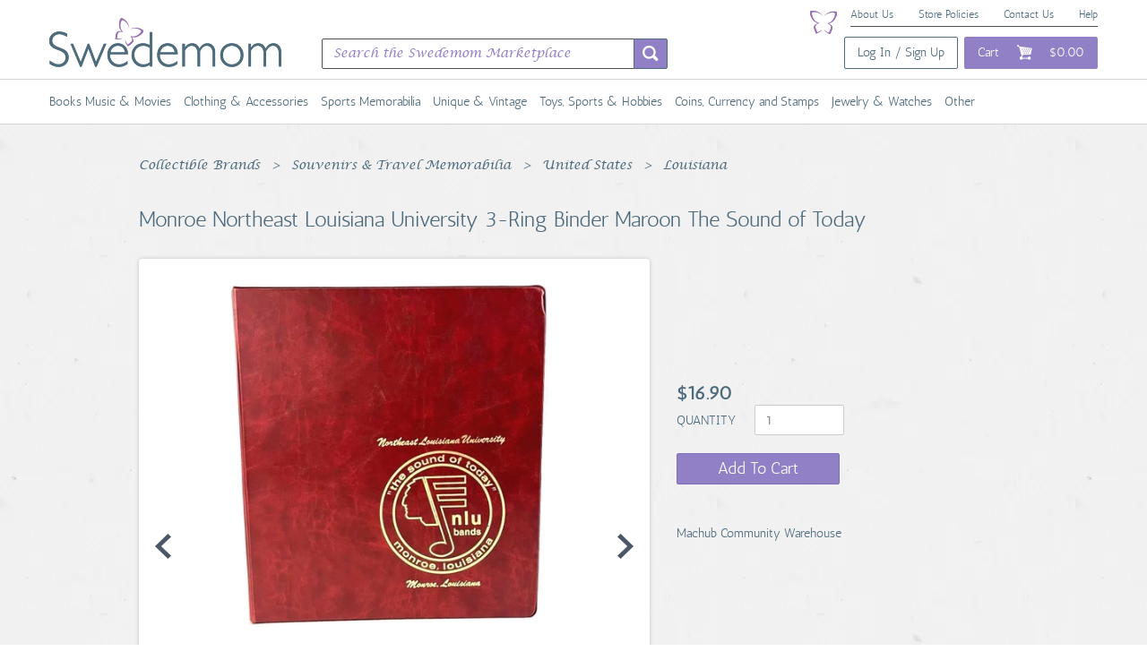

--- FILE ---
content_type: text/html; charset=utf-8
request_url: https://www.swedemom.com/products/monroe-northeast-louisiana-university-3-ring-binder-maroon-the-sound-of-today
body_size: 55583
content:
<!DOCTYPE html>
<!--[if lt IE 7 ]> "<html class=\"ie ie6\" lang=\"#{I18n.locale}\">" <![endif]-->
<!--[if IE 7 ]> "<html class=\"ie ie7\" lang=\"#{I18n.locale}\">" <![endif]-->
<!--[if IE 8 ]> "<html class=\"ie ie8\" lang=\"#{I18n.locale}\">" <![endif]-->
<!--[if IE 9 ]> "<html class=\"ie ie9\" lang=\"#{I18n.locale}\">" <![endif]-->
<!--[if gt IE 9]> ><! <![endif]-->
<html lang='en'>
<!-- <![endif] -->
<head data-hook='inside_head'>
<script>
  (function(w,d,s,l,i){w[l]=w[l]||[];w[l].push({'gtm.start':
  new Date().getTime(),event:'gtm.js'});var f=d.getElementsByTagName(s)[0],
  j=d.createElement(s),dl=l!='dataLayer'?'&l='+l:'';j.async=true;j.src=
  'https://www.googletagmanager.com/gtm.js?id='+i+dl;f.parentNode.insertBefore(j,f);
  })(window,document,'script','dataLayer','GTM-5C63G7ZL');
</script>
<meta content='text/html; charset=UTF-8' http-equiv='Content-Type'>
<meta charset='utf-8'>
<title>Monroe Northeast Louisiana University 3-Ring Binder Maroon The Sound of Today - Swedemom</title>
<meta content='text/html; charset=UTF-8' http-equiv='Content-Type'>
<meta content='width=device-width, initial-scale=1.0, maximum-scale=1' name='viewport'>
<meta name="keywords" content="online shopping, sustainable, Resale, fashion, thrift, second-hand, clothing, collectibles, jewelry, crafts, crafting, DIY, non-profit marketplace," />
<meta name="description" content="&lt;p&gt;This maroon 3-ring binder features the Northeast Louisiana University bands logo, &quot;The Sound of Today,&quot; along with &quot;Monroe, Louisiana&quot; on the front.&lt;/p&gt; 
&lt;p&gt;Measuring approximately 11.5&quot; tall, 10.25&quot; wide, and 2&quot; deep, it offers ample space for your documents.&lt;/p&gt; 
&lt;p&gt;In good pre-owned condition, this binder is perfect for collectors or fans of the university.&lt;/p&gt;" />
<link href="https://www.swedemom.com/products/monroe-northeast-louisiana-university-3-ring-binder-maroon-the-sound-of-today" rel="canonical" />
<link rel="shortcut icon" type="image/x-icon" href="/assets/favicon-6dd6de92fccbbf7c417fdf1c1ea572aa0a4cddff7a0e8471bc0200a54e92850b.ico" />
<link rel="stylesheet" media="screen" href="/assets/spree/frontend/all-4088be2c8846bc4563c541358e00db30b4d17d65e5c8ddc7ef7acc260b32f537.css" />
<meta name="csrf-param" content="authenticity_token" />
<meta name="csrf-token" content="z4D7ooRMOgA3TMQoM3QLSyFc++tC+icE8nrayKm36j8ef1iisIX00EdaY8+cB27M18XlIfEFQi59r/29KnPuDw==" />
<script>
  SpreePaths = {"mounted_at":"/","admin":"admin/"}
</script>

<script>
  $ = function(callback) {
    window.addEventListener('DOMContentLoaded', function(event) {
      callback(event);
    });
  };
</script>
<script src="/assets/spree/frontend/all-1c14b8b7bb8792ccbacd4c9f3425681d9b96052a9042020ffefae58ac4e5fc24.js" defer="defer"></script>
<!--[if lt IE 9]>
<script src="//cdnjs.cloudflare.com/ajax/libs/html5shiv/3.6/html5shiv.min.js"></script>
<![endif]-->
<!-- Pinterest domain verification: -->
<meta name="p:domain_verify" content="b2a199c42fcca6873bd7555eb69487d2"/>

<script>
  $(function() {
    Spree.translations = {"coupon_code_applied":"The coupon code was successfully applied to your order."}
  });
</script>


<script src='https://js.stripe.com/v3/' type='text/javascript'></script>
</head>
<body class='one-col' data-hook='body' id='product-details'>
<!-- Google Tag Manager (noscript) -->
<noscript><iframe src="https://www.googletagmanager.com/ns.html?id=GTM-5C63G7ZL"
height="0" width="0" style="display:none;visibility:hidden"></iframe></noscript>
<!-- End Google Tag Manager (noscript) -->
  <script>
    (function(i,s,o,g,r,a,m){i['GoogleAnalyticsObject']=r;i[r]=i[r]||function(){
    (i[r].q=i[r].q||[]).push(arguments)},i[r].l=1*new Date();a=s.createElement(o),
    m=s.getElementsByTagName(o)[0];a.async=1;a.src=g;m.parentNode.insertBefore(a,m)
    })(window,document,'script','//www.google-analytics.com/analytics.js','ga');

      ga('create', 'UA-140775368-1', 'auto');

    ga('require', 'displayfeatures');
    ga('require', 'ec');

ga('ec:addProduct', {"id":339628,"name":"Monroe Northeast Louisiana University 3-Ring Binder Maroon The Sound of Today","category":"Louisiana","brand":"Unbranded"});

ga('ec:setAction', 'detail');


    ga('send', 'pageview');
  </script>

  <!-- Facebook Pixel Code -->
  <script>
  !function(f,b,e,v,n,t,s)
  {if(f.fbq)return;n=f.fbq=function(){n.callMethod?
    n.callMethod.apply(n,arguments):n.queue.push(arguments)};
  if(!f._fbq)f._fbq=n;n.push=n;n.loaded=!0;n.version='2.0';
  n.queue=[];t=b.createElement(e);t.async=!0;
  t.src=v;s=b.getElementsByTagName(e)[0];
  s.parentNode.insertBefore(t,s)}(window,document,'script',
    'https://connect.facebook.net/en_US/fbevents.js');
  fbq('init', '277763076658528');
  fbq('track', 'PageView');
  fbq('track', 'ViewContent');


  </script>
  <noscript>
   <img height="1" width="1" src="https://www.facebook.com/tr?id=277763076658528&ev=PageView&noscript=1"/>
  </noscript>



<nav class='navbar navbar-default' id='top-nav'>
<div class='container visible-md-block visible-lg-block'>
<div class='col-md-12'>
<div id='top-mini-nav'>
<a href="/about">About Us</a>
<a href="/policies">Store Policies</a>
<a href="/contact">Contact Us</a>
<a href="/help">Help</a>
<img class="butterfly" src="/assets/butterfly-219d82dc13b1c156de35bfd1f5806509a158a343ad105e01dea561e809d7b6e3.png" />
</div>
</div>
</div>
<div class='container' id='main-nav'>
<div class='navbar-header'>
<a class="navbar-brand" href="/"><img src="/assets/logo/spree_50-7a701497f3fa9ab6e35e9b5302a176212419cd1fedef46d3e4e1e814f16aa6b2.png" /></a>
</div>
<div class='navbar-collapse collapse' style='margin-top: 10px'>
<div class='col-md-5 visible-md-block visible-lg-block'>
<form action='/products' class='navbar-form navbar-left search-form' id='nav-search' role='search'>
<div class='input-group search-text'>
<input class='form-control' name='keywords' placeholder='Search the Swedemom Marketplace' type='text'>
<div class='input-group-btn'>
<button class='btn btn-default' type='submit'></button>
</div>
</div>
</form>
</div>
<ul class='nav navbar-nav navbar-right'>
<li class='visible-md-inline-block visible-lg-inline-block'>
<a class="btn btn-signup" href="/login">Log In / Sign Up</a>
</li>
<li>
<a class="btn btn-cart" href="/cart"><span class='visible-md-inline visible-lg-inline'>Cart</span>
<img class="cart-icon" src="/assets/cart-e9dba627789c2159e116a72b372d7e93bd3ee15efd23d0d6c62e25b30efe58af.png" />
<span class='visible-md-inline visible-lg-inline'>$0.00</span>
</a></li>
</ul>
</div>
</div>
</nav>
<div class='navbar navbar-search search-form hidden-md hidden-lg'>
<div class='container'>
<div class='row'>
<div class='col-sm-12'>
<form action='/products' class='navbar-form navbar-left' id='nav-search' role='search'>
<div class='input-group search-text'>
<input class='form-control' name='keywords' placeholder='Search the Swedemom Marketplace' type='text'>
<div class='input-group-btn'>
<button class='btn btn-default' type='submit'></button>
</div>
</div>
</form>
</div>
</div>
</div>
</div>
<div class='navbar navbar-default navbar-categories'>
<div class='container visible-md-block visible-lg-block'>
<div class='navbar-collapse collapse'>
<ul class='nav navbar-nav'>
<li class="dropdown">
           <a href="/t/categories/books-music-and-movies">Books Music &amp; Movies</a>
           <ul class="dropdown-menu" role="menu">
             <li class="whole-category">
               <a href="/t/categories/books-music-and-movies">All Books Music &amp; Movies</a>
               <li><a href="/t/categories/books-music-and-movies/books">Books</a></li>
<li><a href="/t/categories/books-music-and-movies/music">Music</a></li>
<li><a href="/t/categories/books-music-and-movies/dvds-and-movies">DVDs &amp; Movies</a></li>
             </li>
           </ul>
         </li>
<li class="dropdown">
           <a href="/t/categories/clothing-and-accessories">Clothing &amp; Accessories</a>
           <ul class="dropdown-menu" role="menu">
             <li class="whole-category">
               <a href="/t/categories/clothing-and-accessories">All Clothing &amp; Accessories</a>
               <li><a href="/t/categories/clothing-and-accessories/women">Women</a></li>
<li><a href="/t/categories/clothing-and-accessories/men">Men</a></li>
<li><a href="/t/categories/clothing-and-accessories/health-and-beauty">Health &amp; Beauty</a></li>
<li><a href="/t/categories/clothing-and-accessories/womens-clothing">Women&#39;s Clothing</a></li>
<li><a href="/t/categories/clothing-and-accessories/vintage">Vintage</a></li>
<li><a href="/t/categories/clothing-and-accessories/womens-shoes">Women&#39;s Shoes</a></li>
<li><a href="/t/categories/clothing-and-accessories/kids-clothing-shoes-and-accs">Kids&#39; Clothing, Shoes &amp; Accs</a></li>
<li><a href="/t/categories/clothing-and-accessories/mens-clothing">Men&#39;s Clothing</a></li>
<li><a href="/t/categories/clothing-and-accessories/mens-shoes">Men&#39;s Shoes</a></li>
<li><a href="/t/categories/clothing-and-accessories/mens-accessories">Men&#39;s Accessories</a></li>
<li><a href="/t/categories/clothing-and-accessories/womens-accessories">Women&#39;s Accessories</a></li>
<li><a href="/t/categories/clothing-and-accessories/wedding-and-formal-occasion">Wedding &amp; Formal Occasion</a></li>
<li><a href="/t/categories/clothing-and-accessories/uniforms-and-work-clothing">Uniforms &amp; Work Clothing</a></li>
<li><a href="/t/categories/clothing-and-accessories/kids">Kids</a></li>
<li><a href="/t/categories/clothing-and-accessories/wholesale-large-and-small-lots">Wholesale, Large &amp; Small Lots</a></li>
<li><a href="/t/categories/clothing-and-accessories/womens-bags-and-handbags">Women&#39;s Bags &amp; Handbags</a></li>
<li><a href="/t/categories/clothing-and-accessories/other-clothing-shoes-and-accessories">Other Clothing, Shoes &amp; Accessories</a></li>
<li><a href="/t/categories/clothing-and-accessories/coats-and-jackets">Coats &amp; Jackets</a></li>
<li><a href="/t/categories/clothing-and-accessories/specialty">Specialty</a></li>
<li><a href="/t/categories/clothing-and-accessories/baby">Baby</a></li>
             </li>
           </ul>
         </li>
<li class="dropdown">
           <a href="/t/categories/sports-memorabilia">Sports Memorabilia</a>
           <ul class="dropdown-menu" role="menu">
             <li class="whole-category">
               <a href="/t/categories/sports-memorabilia">All Sports Memorabilia</a>
               <li><a href="/t/categories/sports-memorabilia/sporting-goods">Sporting Goods</a></li>
<li><a href="/t/categories/sports-memorabilia/sports-mem-cards-and-fan-shop">Sports Mem, Cards &amp; Fan Shop</a></li>
             </li>
           </ul>
         </li>
<li class="dropdown">
           <a href="/t/categories/unique-and-vintage">Unique &amp; Vintage</a>
           <ul class="dropdown-menu" role="menu">
             <li class="whole-category">
               <a href="/t/categories/unique-and-vintage">All Unique &amp; Vintage</a>
               <li><a href="/t/categories/unique-and-vintage/antiques">Antiques</a></li>
<li><a href="/t/categories/unique-and-vintage/pottery-and-glass">Pottery &amp; Glass</a></li>
<li><a href="/t/categories/unique-and-vintage/crafts">Crafts</a></li>
<li><a href="/t/categories/unique-and-vintage/art">Art</a></li>
             </li>
           </ul>
         </li>
<li class="dropdown">
           <a href="/t/categories/toys-sports-and-hobbies">Toys, Sports &amp; Hobbies</a>
           <ul class="dropdown-menu" role="menu">
             <li class="whole-category">
               <a href="/t/categories/toys-sports-and-hobbies">All Toys, Sports &amp; Hobbies</a>
               <li><a href="/t/categories/toys-sports-and-hobbies/musical-instruments-and-gear">Musical Instruments &amp; Gear</a></li>
<li><a href="/t/categories/toys-sports-and-hobbies/toys-and-hobbies">Toys &amp; Hobbies</a></li>
<li><a href="/t/categories/collectible-brands/other-breweriana">Other Breweriana</a></li>
<li><a href="/t/categories/collectible-brands/tobacciana">Tobacciana</a></li>
<li><a href="/t/categories/collectible-brands/rocks-fossils-and-minerals">Rocks, Fossils &amp; Minerals</a></li>
<li><a href="/t/categories/collectible-brands/radio-phonograph-tv-phone">Radio, Phonograph, TV, Phone</a></li>
<li><a href="/t/categories/collectible-brands/vintage-retro-mid-century">Vintage, Retro, Mid-Century</a></li>
<li><a href="/t/categories/collectible-brands/vanity-perfume-and-shaving">Vanity, Perfume &amp; Shaving</a></li>
<li><a href="/t/categories/collectible-brands/banks-registers-and-vending">Banks, Registers &amp; Vending</a></li>
<li><a href="/t/categories/collectible-brands/pez-keychains-promo-glasses">Pez, Keychains, Promo Glasses</a></li>
<li><a href="/t/categories/collectible-brands/wholesale-lots">Wholesale Lots</a></li>
<li><a href="/t/categories/collectible-brands/linens-fabric-and-textiles">Linens, Fabric &amp; Textiles</a></li>
<li><a href="/t/categories/collectible-brands/autographs">Autographs</a></li>
<li><a href="/t/categories/collectible-brands/calligraphy-tools">Calligraphy Tools</a></li>
<li><a href="/t/categories/collectible-brands/kitchen-and-amp-home">Kitchen &amp;amp Home</a></li>
<li><a href="/t/categories/collectible-brands/holiday-and-amp-seasonal">Holiday &amp;amp Seasonal</a></li>
<li><a href="/t/categories/collectible-brands/religion-and-amp-spirituality">Religion &amp;amp Spirituality</a></li>
<li><a href="/t/categories/collectible-brands/trading-card-sets">Trading Card Sets</a></li>
<li><a href="/t/categories/collectible-brands/decorative-collectibles">Decorative Collectibles</a></li>
<li><a href="/t/categories/collectible-brands/science-and-medicine-1930-now">Science &amp; Medicine (1930-Now)</a></li>
             </li>
           </ul>
         </li>
<li class="dropdown">
           <a href="/t/categories/coins-currency-and-stamps">Coins, Currency and Stamps</a>
           <ul class="dropdown-menu" role="menu">
             <li class="whole-category">
               <a href="/t/categories/coins-currency-and-stamps">All Coins, Currency and Stamps</a>
               <li><a href="/t/categories/coins-currency-and-stamps/stamps">Stamps</a></li>
<li><a href="/t/categories/coins-currency-and-stamps/coins-and-paper-money">Coins &amp; Paper Money</a></li>
<li><a href="/t/categories/collectible-brands/animation-art-and-characters">Animation Art &amp; Characters</a></li>
<li><a href="/t/categories/collectible-brands/bottles-and-insulators">Bottles &amp; Insulators</a></li>
             </li>
           </ul>
         </li>
<li class="dropdown">
           <a href="/t/categories/jewelry-and-watches">Jewelry &amp; Watches</a>
           <ul class="dropdown-menu" role="menu">
             <li class="whole-category">
               <a href="/t/categories/jewelry-and-watches">All Jewelry &amp; Watches</a>
               <li><a href="/t/categories/jewelry-and-watches/fashion-jewelry">Fashion Jewelry</a></li>
<li><a href="/t/categories/jewelry-and-watches/vintage-and-antique-jewelry">Vintage &amp; Antique Jewelry</a></li>
<li><a href="/t/categories/jewelry-and-watches/fine-jewelry">Fine Jewelry</a></li>
<li><a href="/t/categories/jewelry-and-watches/watches-parts-and-accessories">Watches, Parts &amp; Accessories</a></li>
<li><a href="/t/categories/jewelry-and-watches/mens-jewelry">Men&#39;s Jewelry</a></li>
<li><a href="/t/categories/jewelry-and-watches/ethnic-regional-and-tribal">Ethnic, Regional &amp; Tribal</a></li>
<li><a href="/t/categories/jewelry-and-watches/jewelry-care-design-and-repair">Jewelry Care, Design &amp; Repair</a></li>
<li><a href="/t/categories/jewelry-and-watches/jewelry-mixed-lots">Jewelry Mixed Lots</a></li>
<li><a href="/t/categories/jewelry-and-watches/handcrafted-and-artisan-jewelry">Handcrafted &amp; Artisan Jewelry</a></li>
<li><a href="/t/categories/collectible-brands/comics">Comics</a></li>
<li><a href="/t/categories/collectible-brands/transportation">Transportation</a></li>
<li><a href="/t/categories/collectible-brands/holiday-and-seasonal">Holiday &amp; Seasonal</a></li>
             </li>
           </ul>
         </li>
<li class="dropdown">
           <a href="/t/categories/other">Other</a>
           <ul class="dropdown-menu" role="menu">
             <li class="whole-category">
               <a href="/t/categories/other">All Other</a>
               <li><a href="/t/categories/other/coins-and-paper-money">Coins &amp; Paper Money</a></li>
<li><a href="/t/categories/other/single-flatware-pieces">Single Flatware Pieces</a></li>
<li><a href="/t/categories/other/collector-plates">Collector Plates</a></li>
<li><a href="/t/categories/other/ties">Ties</a></li>
<li><a href="/t/categories/other/trinket-boxes">Trinket Boxes</a></li>
<li><a href="/t/categories/other/cassettes">Cassettes</a></li>
<li><a href="/t/categories/other/candles">Candles</a></li>
<li><a href="/t/categories/other/ornaments">Ornaments</a></li>
<li><a href="/t/categories/other/string-lights">String Lights</a></li>
<li><a href="/t/categories/other/scarves">Scarves</a></li>
<li><a href="/t/categories/other/sports-mem-cards-and-amp-fan-shop">Sports Mem, Cards &amp;amp Fan Shop</a></li>
<li><a href="/t/categories/other/clothing-shoes-and-amp-accessories">Clothing, Shoes &amp;amp Accessories</a></li>
<li><a href="/t/categories/other/home-and-amp-garden">Home &amp;amp Garden</a></li>
<li><a href="/t/categories/other/pottery-and-amp-glass">Pottery &amp;amp Glass</a></li>
<li><a href="/t/categories/other/books-and-amp-magazines">Books &amp;amp Magazines</a></li>
<li><a href="/t/categories/other/musical-instruments-and-amp-gear">Musical Instruments &amp;amp Gear</a></li>
<li><a href="/t/categories/other/gift-cards-and-coupons">Gift Cards &amp; Coupons</a></li>
<li><a href="/t/categories/other/movies-and-amp-tv">Movies &amp;amp TV</a></li>
<li><a href="/t/categories/other/jewelry-and-amp-watches">Jewelry &amp;amp Watches</a></li>
<li><a href="/t/categories/other/business-and-amp-industrial">Business &amp;amp Industrial</a></li>
<li><a href="/t/categories/other/dvds-and-blu-ray-discs">DVDs &amp; Blu-ray Discs</a></li>
<li><a href="/t/categories/other/accessories">Accessories</a></li>
<li><a href="/t/categories/other/books-magazines">Books; Magazines</a></li>
<li><a href="/t/categories/other/collectibles-historical-memorabilia-fraternal-organizations-boy-scouts-equipment">Collectibles|Historical Memorabilia|Fraternal Organizations|Boy Scouts|Equipment</a></li>
<li><a href="/t/categories/other/books-and-magazines-books">Books &amp; Magazines|Books</a></li>
<li><a href="/t/categories/other/pottery-and-glass-decorative-pottery-and-glassware-vases">Pottery &amp; Glass|Decorative Pottery &amp; Glassware|Vases</a></li>
<li><a href="/t/categories/other/books-and-magazines-magazines">Books &amp; Magazines|Magazines</a></li>
<li><a href="/t/categories/other/collectibles-decorative-collectibles-sculptures-and-figurines">Collectibles|Decorative Collectibles|Sculptures &amp; Figurines</a></li>
<li><a href="/t/categories/other/collectibles-holiday-and-seasonal-ornaments">Collectibles|Holiday &amp; Seasonal|Ornaments</a></li>
<li><a href="/t/categories/other/collectibles-historical-memorabilia-banking-and-insurance-other-banking-and-insurance">Collectibles|Historical Memorabilia|Banking &amp; Insurance|Other Banking &amp; Insurance</a></li>
<li><a href="/t/categories/other/jewelry-and-watches-handcrafted-and-artisan-jewelry-earrings">Jewelry &amp; Watches|Handcrafted &amp; Artisan Jewelry|Earrings</a></li>
<li><a href="/t/categories/other/jewelry-and-watches-fashion-jewelry-earrings">Jewelry &amp; Watches|Fashion Jewelry|Earrings</a></li>
<li><a href="/t/categories/other/toys-and-hobbies-electronic-battery-and-wind-up-electronic-and-interactive-laser-tag">Toys &amp; Hobbies|Electronic, Battery &amp; Wind-Up|Electronic &amp; Interactive|Laser Tag</a></li>
<li><a href="/t/categories/other/jewelry-and-watches-vintage-and-antique-jewelry-earrings">Jewelry &amp; Watches|Vintage &amp; Antique Jewelry|Earrings</a></li>
<li><a href="/t/categories/other/jewelry-and-watches-vintage-and-antique-jewelry-brooches-and-pins">Jewelry &amp; Watches|Vintage &amp; Antique Jewelry|Brooches &amp; Pins</a></li>
<li><a href="/t/categories/other/clothes-shoes-and-accessories-women-womens-clothing-tops-and-shirts">Clothes, Shoes &amp; Accessories|Women|Women&#39;s Clothing|Tops &amp; Shirts</a></li>
<li><a href="/t/categories/other/clothing-shoes-and-accessories-women-womens-clothing-dresses">Clothing, Shoes &amp; Accessories|Women|Women&#39;s Clothing|Dresses</a></li>
<li><a href="/t/categories/other/clothing-shoes-and-accessories-women-womens-clothing-activewear-activewear-tops">Clothing, Shoes &amp; Accessories|Women|Women&#39;s Clothing|Activewear|Activewear Tops</a></li>
<li><a href="/t/categories/other/clothing-shoes-and-accessories-men-mens-clothing-shirts-casual-button-down-shirts">Clothing, Shoes &amp; Accessories|Men|Men&#39;s Clothing|Shirts|Casual Button-Down Shirts</a></li>
<li><a href="/t/categories/other/jewelry-and-watches-fashion-jewelry-necklaces-and-pendants">Jewelry &amp; Watches|Fashion Jewelry|Necklaces &amp; Pendants</a></li>
<li><a href="/t/categories/other/collectibles-kitchen-and-home-kitchen-tools-and-gadgets-spoon-rests">Collectibles|Kitchen &amp; Home|Kitchen Tools &amp; Gadgets|Spoon Rests</a></li>
<li><a href="/t/categories/other/jewelry-and-watches-vintage-and-antique-jewelry-necklaces-and-pendants">Jewelry &amp; Watches|Vintage &amp; Antique Jewelry|Necklaces &amp; Pendants</a></li>
<li><a href="/t/categories/other/clothing-shoes-and-accessories-women-womens-clothing-swimwear">Clothing, Shoes &amp; Accessories|Women|Women&#39;s Clothing|Swimwear</a></li>
<li><a href="/t/categories/other/home-and-garden-home-decor-clocks-alarm-clocks-and-clock-radios">Home &amp; Garden|Home Décor|Clocks|Alarm Clocks &amp; Clock Radios</a></li>
<li><a href="/t/categories/other/clothing-shoes-and-accessories-women-womens-clothing-activewear-activewear-shorts">Clothing, Shoes &amp; Accessories|Women|Women&#39;s Clothing|Activewear|Activewear Shorts</a></li>
<li><a href="/t/categories/other/clothing-shoes-and-accessories-women-womens-clothing-skirts">Clothing, Shoes &amp; Accessories|Women|Women&#39;s Clothing|Skirts</a></li>
<li><a href="/t/categories/other/clothing-shoes-and-accessories-men-mens-clothing-activewear-activewear-tops">Clothing, Shoes &amp; Accessories|Men|Men&#39;s Clothing|Activewear|Activewear Tops</a></li>
<li><a href="/t/categories/other/clothing-shoes-and-accessories-women-womens-clothing-tops">Clothing, Shoes &amp; Accessories|Women|Women&#39;s Clothing|Tops</a></li>
<li><a href="/t/categories/other/clothing-shoes-and-accessories-women-womens-clothing-jeans">Clothing, Shoes &amp; Accessories|Women|Women&#39;s Clothing|Jeans</a></li>
<li><a href="/t/categories/other/jewelry-and-watches-fine-jewelry-brooches-and-pins">Jewelry &amp; Watches|Fine Jewelry|Brooches &amp; Pins</a></li>
<li><a href="/t/categories/other/home-and-garden-kitchen-dining-and-bar-small-kitchen-appliances-grills-and-griddles">Home &amp; Garden|Kitchen, Dining &amp; Bar|Small Kitchen Appliances|Grills &amp; Griddles</a></li>
<li><a href="/t/categories/other/clothing-shoes-and-accessories-women-womens-accessories-handbag-accessories">Clothing, Shoes &amp; Accessories|Women|Women&#39;s Accessories|Handbag Accessories</a></li>
<li><a href="/t/categories/other/home-and-garden-kitchen-dining-and-bar-kitchen-tools-and-gadgets-other-kitchen-tools-and-gadgets">Home &amp; Garden|Kitchen, Dining &amp; Bar|Kitchen Tools &amp; Gadgets|Other Kitchen Tools &amp; Gadgets</a></li>
<li><a href="/t/categories/other/clothing-shoes-and-accessories-women-womens-bags-and-handbags">Clothing, Shoes &amp; Accessories|Women|Women&#39;s Bags &amp; Handbags</a></li>
<li><a href="/t/categories/other/books-and-magazines-textbooks-education-and-reference-study-guides-and-test-prep">Books &amp; Magazines|Textbooks, Education &amp; Reference|Study Guides &amp; Test Prep</a></li>
<li><a href="/t/categories/other/movies-and-tv-dvds-and-blu-ray-discs">Movies &amp; TV|DVDs &amp; Blu-ray Discs</a></li>
<li><a href="/t/categories/other/clothing-shoes-and-accessories-women-womens-clothing-pants">Clothing, Shoes &amp; Accessories|Women|Women&#39;s Clothing|Pants</a></li>
<li><a href="/t/categories/other/clothing-shoes-and-accessories-kids-girls-girls-clothing-sizes-4-and-up-tops-shirts-and-t-shirts">Clothing, Shoes &amp; Accessories|Kids|Girls|Girls&#39; Clothing (Sizes 4 &amp; Up)|Tops, Shirts &amp; T-Shirts</a></li>
<li><a href="/t/categories/other/clothing-shoes-and-accessories-women-womens-clothing-jumpsuits-and-rompers">Clothing, Shoes &amp; Accessories|Women|Women&#39;s Clothing|Jumpsuits &amp; Rompers</a></li>
<li><a href="/t/categories/other/clothing-shoes-and-accessories-kids-girls-girls-clothing-sizes-4-and-up-swimwear">Clothing, Shoes &amp; Accessories|Kids|Girls|Girls&#39; Clothing (Sizes 4 &amp; Up)|Swimwear</a></li>
<li><a href="/t/categories/other/clothing-shoes-and-accessories-women-womens-accessories-scarves-and-wraps">Clothing, Shoes &amp; Accessories|Women|Women&#39;s Accessories|Scarves &amp; Wraps</a></li>
<li><a href="/t/categories/other/clothing-shoes-and-accessories-kids-unisex-kids-unisex-kids-clothing-sizes-4-and-up-sweatshirts-and-hoodies">Clothing, Shoes &amp; Accessories|Kids|Unisex Kids|Unisex Kids&#39; Clothing (Sizes 4 &amp; Up)|Sweatshirts &amp; Hoodies</a></li>
<li><a href="/t/categories/other/clothing-shoes-and-accessories-men-mens-clothing-shirts-dress-shirts">Clothing, Shoes &amp; Accessories|Men|Men&#39;s Clothing|Shirts|Dress Shirts</a></li>
<li><a href="/t/categories/other/clothing-shoes-and-accessories-men-mens-clothing-sweaters">Clothing, Shoes &amp; Accessories|Men|Men&#39;s Clothing|Sweaters</a></li>
<li><a href="/t/categories/other/home-and-garden-kitchen-dining-and-bar-kitchen-tools-and-gadgets-kitchen-scales">Home &amp; Garden|Kitchen, Dining &amp; Bar|Kitchen Tools &amp; Gadgets|Kitchen Scales</a></li>
<li><a href="/t/categories/other/clothing-shoes-and-accessories-specialty-uniforms-and-work-clothing-scrubs-tops">Clothing, Shoes &amp; Accessories|Specialty|Uniforms &amp; Work Clothing|Scrubs|Tops</a></li>
<li><a href="/t/categories/other/clothing-shoes-and-accessories-specialty-uniforms-and-work-clothing-scrubs-bottoms">Clothing, Shoes &amp; Accessories|Specialty|Uniforms &amp; Work Clothing|Scrubs|Bottoms</a></li>
<li><a href="/t/categories/other/crafts-fabric-painting-and-decorating-fabric-transfers">Crafts|Fabric Painting &amp; Decorating|Fabric Transfers</a></li>
<li><a href="/t/categories/other/home-and-garden-kitchen-dining-and-bar-dinnerware-and-serveware-bowls">Home &amp; Garden|Kitchen, Dining &amp; Bar|Dinnerware &amp; Serveware|Bowls</a></li>
<li><a href="/t/categories/other/collectibles-kitchen-and-home-bakeware-other-collectible-bakeware">Collectibles|Kitchen &amp; Home|Bakeware|Other Collectible Bakeware</a></li>
<li><a href="/t/categories/other/pottery-and-glass-decorative-cookware-dinnerware-and-serveware-dishes">Pottery &amp; Glass|Decorative Cookware, Dinnerware &amp; Serveware|Dishes</a></li>
<li><a href="/t/categories/other/books-and-magazines-textbooks-education-and-reference-language-courses">Books &amp; Magazines|Textbooks, Education &amp; Reference|Language Courses</a></li>
<li><a href="/t/categories/other/collectibles-kitchen-and-home-kitchen-tools-and-gadgets-other-kitchen-tools-and-gadgets">Collectibles|Kitchen &amp; Home|Kitchen Tools &amp; Gadgets|Other Kitchen Tools &amp; Gadgets</a></li>
<li><a href="/t/categories/other/sports-mem-cards-and-fan-shop-fan-apparel-and-souvenirs-racing-nascar">Sports Mem, Cards &amp; Fan Shop|Fan Apparel &amp; Souvenirs|Racing-NASCAR</a></li>
<li><a href="/t/categories/other/collectibles-disneyana-contemporary-1968-now-bags-cases-and-wallets-other-disney-bags-and-cases">Collectibles|Disneyana|Contemporary (1968-Now)|Bags, Cases &amp; Wallets|Other Disney Bags &amp; Cases</a></li>
<li><a href="/t/categories/other/home-and-garden-kitchen-dining-and-bar-kitchen-tools-and-gadgets-cooking-utensils">Home &amp; Garden|Kitchen, Dining &amp; Bar|Kitchen Tools &amp; Gadgets|Cooking Utensils</a></li>
<li><a href="/t/categories/other/books-and-magazines-textbooks-education-and-reference-textbooks">Books &amp; Magazines|Textbooks, Education &amp; Reference|Textbooks</a></li>
<li><a href="/t/categories/other/home-and-garden-household-supplies-and-cleaning-home-organization-clothes-hangers">Home &amp; Garden|Household Supplies &amp; Cleaning|Home Organization|Clothes Hangers</a></li>
<li><a href="/t/categories/other/home-and-garden-household-supplies-and-cleaning-home-organization-coat-and-hat-racks">Home &amp; Garden|Household Supplies &amp; Cleaning|Home Organization|Coat &amp; Hat Racks</a></li>
<li><a href="/t/categories/other/books-and-magazines-antiquarian-and-collectible">Books &amp; Magazines|Antiquarian &amp; Collectible</a></li>
<li><a href="/t/categories/other/toys-and-hobbies-outdoor-toys-and-structures-sand-and-water-toys-water-toys">Toys &amp; Hobbies|Outdoor Toys &amp; Structures|Sand &amp; Water Toys|Water Toys</a></li>
<li><a href="/t/categories/other/sporting-goods-indoor-games-darts-dart-boards">Sporting Goods|Indoor Games|Darts|Dart Boards</a></li>
<li><a href="/t/categories/other/consumer-electronics-tv-video-and-home-audio-tv-and-video-dvd-and-blu-ray-players">Consumer Electronics|TV, Video &amp; Home Audio|TV &amp; Video|DVD &amp; Blu-ray Players</a></li>
<li><a href="/t/categories/other/health-and-beauty-skin-care-facial-cleansing-devices">Health &amp; Beauty|Skin Care|Facial Cleansing Devices</a></li>
<li><a href="/t/categories/other/home-and-garden-kitchen-dining-and-bar-flatware-knives-and-cutlery-kitchen-and-steak-knives">Home &amp; Garden|Kitchen, Dining &amp; Bar|Flatware, Knives &amp; Cutlery|Kitchen &amp; Steak Knives</a></li>
<li><a href="/t/categories/other/clothing-shoes-and-accessories-men-mens-clothing-shirts-polos">Clothing, Shoes &amp; Accessories|Men|Men&#39;s Clothing|Shirts|Polos</a></li>
<li><a href="/t/categories/other/collectibles-comic-books-and-memorabilia-comics-comics-and-graphic-novels">Collectibles|Comic Books &amp; Memorabilia|Comics|Comics &amp; Graphic Novels</a></li>
<li><a href="/t/categories/other/collectibles-religion-and-spirituality-christianity-crucifixes-and-crosses">Collectibles|Religion &amp; Spirituality|Christianity|Crucifixes &amp; Crosses</a></li>
<li><a href="/t/categories/other/books-comics-and-magazines-books">Books, Comics &amp; Magazines|Books</a></li>
<li><a href="/t/categories/other/home-and-garden-kitchen-dining-and-bar-small-kitchen-appliances-popcorn-makers">Home &amp; Garden|Kitchen, Dining &amp; Bar|Small Kitchen Appliances|Popcorn Makers</a></li>
<li><a href="/t/categories/other/toys-and-hobbies-puzzles-contemporary-puzzles-jigsaw">Toys &amp; Hobbies|Puzzles|Contemporary Puzzles|Jigsaw</a></li>
<li><a href="/t/categories/other/health-and-beauty-makeup-makeup-bags-and-cases">Health &amp; Beauty|Makeup|Makeup Bags &amp; Cases</a></li>
<li><a href="/t/categories/other/music-vinyl-records">Music|Vinyl Records</a></li>
<li><a href="/t/categories/other/crafts-sewing-quilting-other-quilting-supplies">Crafts|Sewing|Quilting|Other Quilting Supplies</a></li>
<li><a href="/t/categories/other/sports-mem-cards-and-fan-shop-sports-trading-cards-sealed-trading-card-packs">Sports Mem, Cards &amp; Fan Shop|Sports Trading Cards|Sealed Trading Card Packs</a></li>
<li><a href="/t/categories/other/collectibles-linens-and-textiles-other-fabrics-and-textiles">Collectibles|Linens &amp; Textiles|Other Fabrics &amp; Textiles</a></li>
<li><a href="/t/categories/other/home-and-garden-kitchen-dining-and-bar-small-kitchen-appliances-juicers">Home &amp; Garden|Kitchen, Dining &amp; Bar|Small Kitchen Appliances|Juicers</a></li>
<li><a href="/t/categories/other/clothing-shoes-and-accessories-women-womens-clothing-activewear-hoodies-and-sweatshirts">Clothing, Shoes &amp; Accessories|Women|Women&#39;s Clothing|Activewear|Hoodies &amp; Sweatshirts</a></li>
<li><a href="/t/categories/other/home-and-garden-window-treatments-and-hardware-curtains-and-drapes">Home &amp; Garden|Window Treatments &amp; Hardware|Curtains &amp; Drapes</a></li>
<li><a href="/t/categories/other/home-and-garden-kitchen-dining-and-bar-small-kitchen-appliances-water-purification-and-soda-makers-water-filters">Home &amp; Garden|Kitchen, Dining &amp; Bar|Small Kitchen Appliances|Water Purification &amp; Soda Makers|Water Filters</a></li>
<li><a href="/t/categories/other/crafts-needlecrafts-and-yarn-crocheting-and-knitting-knitting-needles">Crafts|Needlecrafts &amp; Yarn|Crocheting &amp; Knitting|Knitting Needles</a></li>
<li><a href="/t/categories/other/home-and-garden-kitchen-dining-and-bar-linens-and-textiles-tablecloths">Home &amp; Garden|Kitchen, Dining &amp; Bar|Linens &amp; Textiles|Tablecloths</a></li>
<li><a href="/t/categories/other/home-and-garden-kitchen-dining-and-bar-kitchen-storage-and-organization-vacuum-flasks-and-mugs">Home &amp; Garden|Kitchen, Dining &amp; Bar|Kitchen Storage &amp; Organization|Vacuum Flasks &amp; Mugs</a></li>
<li><a href="/t/categories/other/collectibles-linens-and-textiles-kitchen-linens-and-textiles-tablecloths">Collectibles|Linens &amp; Textiles|Kitchen Linens &amp; Textiles|Tablecloths</a></li>
<li><a href="/t/categories/other/clothing-shoes-and-accessories-women-womens-clothing-activewear-activewear-pants">Clothing, Shoes &amp; Accessories|Women|Women&#39;s Clothing|Activewear|Activewear Pants</a></li>
<li><a href="/t/categories/other/jewelry-and-watches-jewelry-care-design-and-repair-jewelry-boxes-organizers-and-packaging">Jewelry &amp; Watches|Jewelry Care, Design &amp; Repair|Jewelry Boxes, Organizers &amp; Packaging</a></li>
<li><a href="/t/categories/other/toys-and-hobbies-games-board-and-traditional-games-contemporary-manufacture">Toys &amp; Hobbies|Games|Board &amp; Traditional Games|Contemporary Manufacture</a></li>
<li><a href="/t/categories/other/home-and-garden-home-decor-frames">Home &amp; Garden|Home Décor|Frames</a></li>
<li><a href="/t/categories/other/clothing-shoes-and-accessories-women-womens-clothing-leggings">Clothing, Shoes &amp; Accessories|Women|Women&#39;s Clothing|Leggings</a></li>
<li><a href="/t/categories/other/music-cds">Music|CDs</a></li>
<li><a href="/t/categories/other/clothing-shoes-and-accessories-women-womens-clothing-shorts">Clothing, Shoes &amp; Accessories|Women|Women&#39;s Clothing|Shorts</a></li>
<li><a href="/t/categories/other/dolls-and-bears-dolls-clothing-and-accessories-dolls-and-doll-playsets">Dolls &amp; Bears|Dolls, Clothing &amp; Accessories|Dolls &amp; Doll Playsets</a></li>
<li><a href="/t/categories/other/crafts-sewing-sewing-patterns">Crafts|Sewing|Sewing Patterns</a></li>
<li><a href="/t/categories/other/clothing-shoes-and-accessories-women-womens-clothing-intimates-and-sleep-bras-and-bra-sets">Clothing, Shoes &amp; Accessories|Women|Women&#39;s Clothing|Intimates &amp; Sleep|Bras &amp; Bra Sets</a></li>
<li><a href="/t/categories/other/jewelry-and-watches-ethnic-regional-and-tribal-necklaces-and-pendants">Jewelry &amp; Watches|Ethnic, Regional &amp; Tribal|Necklaces &amp; Pendants</a></li>
<li><a href="/t/categories/other/crafts-needlecrafts-and-yarn-yarn">Crafts|Needlecrafts &amp; Yarn|Yarn</a></li>
<li><a href="/t/categories/other/collectibles-bottles-and-insulators-insulators">Collectibles|Bottles &amp; Insulators|Insulators</a></li>
<li><a href="/t/categories/other/home-and-garden-furniture-bar-stools-and-stools">Home &amp; Garden|Furniture|Bar Stools &amp; Stools</a></li>
<li><a href="/t/categories/other/crafts-needlecrafts-and-yarn-rug-making-latch-hooking-latch-hooking-tools-and-supplies">Crafts|Needlecrafts &amp; Yarn|Rug Making|Latch Hooking|Latch Hooking Tools &amp; Supplies</a></li>
<li><a href="/t/categories/other/crafts-fabric">Crafts|Fabric</a></li>
<li><a href="/t/categories/other/home-and-garden-kitchen-dining-and-bar-dinnerware-and-serveware-mugs">Home &amp; Garden|Kitchen, Dining &amp; Bar|Dinnerware &amp; Serveware|Mugs</a></li>
<li><a href="/t/categories/other/crafts-beads-and-jewelry-making-jewelry-making-cord-and-wire">Crafts|Beads &amp; Jewelry Making|Jewelry Making Cord &amp; Wire</a></li>
<li><a href="/t/categories/other/home-and-garden-pillows">Home &amp; Garden|Pillows</a></li>
<li><a href="/t/categories/other/cell-phones-and-accessories-cell-phone-accessories-chargers-and-cradles">Cell Phones &amp; Accessories|Cell Phone Accessories|Chargers &amp; Cradles</a></li>
<li><a href="/t/categories/other/home-and-garden-kitchen-dining-and-bar-cookware-saucepans-and-stockpots">Home &amp; Garden|Kitchen, Dining &amp; Bar|Cookware|Saucepans &amp; Stockpots</a></li>
<li><a href="/t/categories/other/books-comics-and-magazines-antiquarian-and-collectable">Books, Comics &amp; Magazines|Antiquarian &amp; Collectable</a></li>
<li><a href="/t/categories/other/business-and-industrial-office-office-equipment-calculators">Business &amp; Industrial|Office|Office Equipment|Calculators</a></li>
<li><a href="/t/categories/other/collectibles-science-fiction-and-horror-star-wars-collectibles-other-star-wars-collectibles">Collectibles|Science Fiction &amp; Horror|Star Wars Collectibles|Other Star Wars Collectibles</a></li>
<li><a href="/t/categories/other/clothing-shoes-and-accessories-women-womens-clothing-sweaters">Clothing, Shoes &amp; Accessories|Women|Women&#39;s Clothing|Sweaters</a></li>
<li><a href="/t/categories/other/clothing-shoes-and-accessories-men-mens-clothing-swimwear">Clothing, Shoes &amp; Accessories|Men|Men&#39;s Clothing|Swimwear</a></li>
<li><a href="/t/categories/other/home-and-garden-kitchen-dining-and-bar-kitchen-storage-and-organization-food-storage-containers">Home &amp; Garden|Kitchen, Dining &amp; Bar|Kitchen Storage &amp; Organization|Food Storage Containers</a></li>
<li><a href="/t/categories/other/collectibles-kitchen-and-home-flatware-knives-and-cutlery-single-flatware-pieces">Collectibles|Kitchen &amp; Home|Flatware, Knives &amp; Cutlery|Single Flatware Pieces</a></li>
<li><a href="/t/categories/other/home-and-garden-kitchen-dining-and-bar-flatware-knives-and-cutlery-single-flatware-pieces">Home &amp; Garden|Kitchen, Dining &amp; Bar|Flatware, Knives &amp; Cutlery|Single Flatware Pieces</a></li>
<li><a href="/t/categories/other/home-and-garden-bath-bathroom-accessories-towels-and-washcloths">Home &amp; Garden|Bath|Bathroom Accessories|Towels &amp; Washcloths</a></li>
<li><a href="/t/categories/other/home-and-garden-kitchen-dining-and-bar-small-kitchen-appliances-rice-cookers">Home &amp; Garden|Kitchen, Dining &amp; Bar|Small Kitchen Appliances|Rice Cookers</a></li>
<li><a href="/t/categories/other/jewelry-and-watches-fashion-jewelry-brooches-and-pins">Jewelry &amp; Watches|Fashion Jewelry|Brooches &amp; Pins</a></li>
<li><a href="/t/categories/other/jewelry-and-watches-vintage-and-antique-jewelry-bracelets-and-charms">Jewelry &amp; Watches|Vintage &amp; Antique Jewelry|Bracelets &amp; Charms</a></li>
<li><a href="/t/categories/other/collectibles-decorative-collectibles-frames">Collectibles|Decorative Collectibles|Frames</a></li>
<li><a href="/t/categories/other/pottery-and-glass-drinkware-and-barware-drinkware">Pottery &amp; Glass|Drinkware &amp; Barware|Drinkware</a></li>
<li><a href="/t/categories/other/art-art-photographs">Art|Art Photographs</a></li>
<li><a href="/t/categories/other/pottery-and-glass-decorative-cookware-dinnerware-and-serveware-bowls">Pottery &amp; Glass|Decorative Cookware, Dinnerware &amp; Serveware|Bowls</a></li>
<li><a href="/t/categories/other/collectibles-metalware-pewter">Collectibles|Metalware|Pewter</a></li>
<li><a href="/t/categories/other/computers-slash-tablets-and-networking-printers-scanners-and-supplies-printers">Computers/Tablets &amp; Networking|Printers, Scanners &amp; Supplies|Printers</a></li>
<li><a href="/t/categories/other/crafts-needlecrafts-and-yarn-embroidery-and-cross-stitch-hand-embr-patterns-and-magazines-cross-stitch-patterns">Crafts|Needlecrafts &amp; Yarn|Embroidery &amp; Cross Stitch|Hand Embr Patterns &amp; Magazines|Cross Stitch Patterns</a></li>
<li><a href="/t/categories/other/home-and-garden-kitchen-dining-and-bar-glassware-and-drinkware">Home &amp; Garden|Kitchen, Dining &amp; Bar|Glassware &amp; Drinkware</a></li>
<li><a href="/t/categories/other/jewelry-and-watches-fashion-jewelry-bracelets-and-charms">Jewelry &amp; Watches|Fashion Jewelry|Bracelets &amp; Charms</a></li>
<li><a href="/t/categories/other/pottery-and-glass-decorative-pottery-and-glassware-baskets">Pottery &amp; Glass|Decorative Pottery &amp; Glassware|Baskets</a></li>
<li><a href="/t/categories/other/collectibles-disneyana-contemporary-1968-now-jewelry">Collectibles|Disneyana|Contemporary (1968-Now)|Jewelry</a></li>
<li><a href="/t/categories/other/jewelry-and-watches-fine-jewelry-bracelets-and-charms">Jewelry &amp; Watches|Fine Jewelry|Bracelets &amp; Charms</a></li>
<li><a href="/t/categories/other/crafts-needlecrafts-and-yarn-crocheting-and-knitting-crochet-hooks">Crafts|Needlecrafts &amp; Yarn|Crocheting &amp; Knitting|Crochet Hooks</a></li>
<li><a href="/t/categories/other/clothing-shoes-and-accessories-kids-girls-girls-clothing-sizes-4-and-up-dresses">Clothing, Shoes &amp; Accessories|Kids|Girls|Girls&#39; Clothing (Sizes 4 &amp; Up)|Dresses</a></li>
<li><a href="/t/categories/other/clothing-shoes-and-accessories-kids-girls-girls-clothing-sizes-4-and-up-sleepwear">Clothing, Shoes &amp; Accessories|Kids|Girls|Girls&#39; Clothing (Sizes 4 &amp; Up)|Sleepwear</a></li>
<li><a href="/t/categories/other/clothing-shoes-and-accessories-kids-girls-girls-clothing-sizes-4-and-up-shorts">Clothing, Shoes &amp; Accessories|Kids|Girls|Girls&#39; Clothing (Sizes 4 &amp; Up)|Shorts</a></li>
<li><a href="/t/categories/other/clothing-shoes-and-accessories-kids-unisex-kids-unisex-kids-shoes">Clothing, Shoes &amp; Accessories|Kids|Unisex Kids|Unisex Kids&#39; Shoes</a></li>
<li><a href="/t/categories/other/collectibles-linens-and-textiles-kitchen-linens-and-textiles-napkins">Collectibles|Linens &amp; Textiles|Kitchen Linens &amp; Textiles|Napkins</a></li>
<li><a href="/t/categories/other/collectibles-animation-art-and-merchandise-animation-merchandise-other-animation-merchandise">Collectibles|Animation Art &amp; Merchandise|Animation Merchandise|Other Animation Merchandise</a></li>
<li><a href="/t/categories/other/clothing-shoes-and-accessories-men-mens-accessories-belts">Clothing, Shoes &amp; Accessories|Men|Men&#39;s Accessories|Belts</a></li>
<li><a href="/t/categories/other/clothing-shoes-and-accessories-kids-boys-boys-clothing-sizes-4-and-up-sleepwear">Clothing, Shoes &amp; Accessories|Kids|Boys|Boys&#39; Clothing (Sizes 4 &amp; Up)|Sleepwear</a></li>
<li><a href="/t/categories/other/clothing-shoes-and-accessories-kids-boys-boys-clothing-sizes-4-and-up-jeans">Clothing, Shoes &amp; Accessories|Kids|Boys|Boys&#39; Clothing (Sizes 4 &amp; Up)|Jeans</a></li>
<li><a href="/t/categories/other/sporting-goods-fitness-running-and-yoga-clothing-and-accessories-womens-clothing-pants">Sporting Goods|Fitness, Running &amp; Yoga|Clothing &amp; Accessories|Women&#39;s Clothing|Pants</a></li>
<li><a href="/t/categories/other/computers-slash-tablets-and-networking-home-networking-and-connectivity-modem-router-combos">Computers/Tablets &amp; Networking|Home Networking &amp; Connectivity|Modem-Router Combos</a></li>
<li><a href="/t/categories/other/home-and-garden-home-decor-floral-decor">Home &amp; Garden|Home Décor|Floral Décor</a></li>
<li><a href="/t/categories/other/health-and-beauty-massage-massagers">Health &amp; Beauty|Massage|Massagers</a></li>
<li><a href="/t/categories/other/home-and-garden-home-decor-plaques-and-signs">Home &amp; Garden|Home Décor|Plaques &amp; Signs</a></li>
<li><a href="/t/categories/other/home-and-garden-holiday-and-seasonal-decor-window-decorations">Home &amp; Garden|Holiday &amp; Seasonal Décor|Window Decorations</a></li>
<li><a href="/t/categories/other/home-and-garden-household-supplies-and-cleaning-home-organization-storage-bins-and-baskets">Home &amp; Garden|Household Supplies &amp; Cleaning|Home Organization|Storage Bins &amp; Baskets</a></li>
<li><a href="/t/categories/other/collectibles-advertising-merchandise-and-memorabilia-tins">Collectibles|Advertising|Merchandise &amp; Memorabilia|Tins</a></li>
<li><a href="/t/categories/other/home-and-garden-kitchen-dining-and-bar-dinnerware-and-serveware-jugs-and-pitchers">Home &amp; Garden|Kitchen, Dining &amp; Bar|Dinnerware &amp; Serveware|Jugs &amp; Pitchers</a></li>
<li><a href="/t/categories/other/crafts-handcrafted-and-finished-pieces-needle-arts-and-crafts-hand-hooked-rugs">Crafts|Handcrafted &amp; Finished Pieces|Needle Arts &amp; Crafts|Hand Hooked Rugs</a></li>
<li><a href="/t/categories/other/home-and-garden-bedding-bed-skirts">Home &amp; Garden|Bedding|Bed Skirts</a></li>
<li><a href="/t/categories/other/business-and-industrial-office-office-supplies-filing-storage-and-binding-files-and-supplies">Business &amp; Industrial|Office|Office Supplies|Filing, Storage &amp; Binding|Files &amp; Supplies</a></li>
<li><a href="/t/categories/other/crafts-scrapbooking-and-paper-crafts-scrapbooking-scrapbooking-albums-and-refills-albums-and-refills">Crafts|Scrapbooking &amp; Paper Crafts|Scrapbooking|Scrapbooking Albums &amp; Refills|Albums &amp; Refills</a></li>
<li><a href="/t/categories/other/collectibles-historical-memorabilia-teaching-and-education-elementary-and-high-schools">Collectibles|Historical Memorabilia|Teaching &amp; Education|Elementary &amp; High Schools</a></li>
<li><a href="/t/categories/other/collectibles-non-sport-trading-cards-trading-card-singles">Collectibles|Non-Sport Trading Cards|Trading Card Singles</a></li>
<li><a href="/t/categories/other/toys-and-hobbies-collectible-card-games-ccg-individual-cards">Toys &amp; Hobbies|Collectible Card Games|CCG Individual Cards</a></li>
<li><a href="/t/categories/other/collectibles-kitchen-and-home-dinnerware-and-serveware-cream-and-sugar">Collectibles|Kitchen &amp; Home|Dinnerware &amp; Serveware|Cream &amp; Sugar</a></li>
<li><a href="/t/categories/other/collectibles-kitchen-and-home-kitchen-storage-and-organization-other-kitchen-storage">Collectibles|Kitchen &amp; Home|Kitchen Storage &amp; Organization|Other Kitchen Storage</a></li>
<li><a href="/t/categories/other/home-and-garden-home-decor-baskets">Home &amp; Garden|Home Décor|Baskets</a></li>
<li><a href="/t/categories/other/collectibles-linens-and-textiles-kitchen-linens-and-textiles-table-runners">Collectibles|Linens &amp; Textiles|Kitchen Linens &amp; Textiles|Table Runners</a></li>
<li><a href="/t/categories/other/clothing-shoes-and-accessories-men-mens-clothing-shorts">Clothing, Shoes &amp; Accessories|Men|Men&#39;s Clothing|Shorts</a></li>
<li><a href="/t/categories/other/coins-and-paper-money-coins">Coins &amp; Paper Money|Coins</a></li>
<li><a href="/t/categories/other/clothing-shoes-and-accessories-men-mens-clothing-pants">Clothing, Shoes &amp; Accessories|Men|Men&#39;s Clothing|Pants</a></li>
<li><a href="/t/categories/other/clothing-shoes-and-accessories-kids-unisex-kids-unisex-kids-clothing-sizes-4-and-up-outerwear">Clothing, Shoes &amp; Accessories|Kids|Unisex Kids|Unisex Kids&#39; Clothing (Sizes 4 &amp; Up)|Outerwear</a></li>
<li><a href="/t/categories/other/toys-and-hobbies-fast-food-and-cereal-premiums-fast-food">Toys &amp; Hobbies|Fast Food &amp; Cereal Premiums|Fast Food</a></li>
<li><a href="/t/categories/other/baby-toys-for-baby-blocks-and-sorters">Baby|Toys for Baby|Blocks &amp; Sorters</a></li>
<li><a href="/t/categories/other/toys-and-hobbies-preschool-toys-and-pretend-play-fisher-price-1963-now-pull-toys">Toys &amp; Hobbies|Preschool Toys &amp; Pretend Play|Fisher-Price|1963-Now|Pull Toys</a></li>
<li><a href="/t/categories/other/collectibles-disneyana-contemporary-1968-now-plush-toys">Collectibles|Disneyana|Contemporary (1968-Now)|Plush Toys</a></li>
<li><a href="/t/categories/other/sports-mem-cards-and-fan-shop-sports-trading-cards-trading-card-sets">Sports Mem, Cards &amp; Fan Shop|Sports Trading Cards|Trading Card Sets</a></li>
<li><a href="/t/categories/other/clothing-shoes-and-accessories-women-womens-clothing-intimates-and-sleep-sleepwear-and-robes">Clothing, Shoes &amp; Accessories|Women|Women&#39;s Clothing|Intimates &amp; Sleep|Sleepwear &amp; Robes</a></li>
<li><a href="/t/categories/other/toys-and-hobbies-games-card-games-and-poker-other-card-games-and-poker">Toys &amp; Hobbies|Games|Card Games &amp; Poker|Other Card Games &amp; Poker</a></li>
<li><a href="/t/categories/other/collectibles-kitchen-and-home-baking-accs-and-cake-decorating-cake-boxes-and-bags">Collectibles|Kitchen &amp; Home|Baking Accs. &amp; Cake Decorating|Cake Boxes &amp; Bags</a></li>
<li><a href="/t/categories/other/home-and-garden-kitchen-dining-and-bar-bar-tools-and-accessories-coasters">Home &amp; Garden|Kitchen, Dining &amp; Bar|Bar Tools &amp; Accessories|Coasters</a></li>
<li><a href="/t/categories/other/collectibles-advertising-soda-coca-cola-ornaments">Collectibles|Advertising|Soda|Coca-Cola|Ornaments</a></li>
<li><a href="/t/categories/other/pottery-and-glass-decorative-cookware-dinnerware-and-serveware-plates">Pottery &amp; Glass|Decorative Cookware, Dinnerware &amp; Serveware|Plates</a></li>
<li><a href="/t/categories/other/computers-slash-tablets-and-networking-power-protection-distribution-surge-protectors-power-strips">Computers/Tablets &amp; Networking|Power Protection, Distribution|Surge Protectors, Power Strips</a></li>
<li><a href="/t/categories/other/collectibles-souvenirs-and-travel-memorabilia-united-states-hawaii">Collectibles|Souvenirs &amp; Travel Memorabilia|United States|Hawaii</a></li>
<li><a href="/t/categories/other/collectibles-souvenirs-and-travel-memorabilia-united-states-wyoming">Collectibles|Souvenirs &amp; Travel Memorabilia|United States|Wyoming</a></li>
<li><a href="/t/categories/other/collectibles-transportation-automobilia-decals-and-stickers">Collectibles|Transportation|Automobilia|Decals &amp; Stickers</a></li>
<li><a href="/t/categories/other/collectibles-decorative-collectibles-baskets">Collectibles|Decorative Collectibles|Baskets</a></li>
<li><a href="/t/categories/other/toys-and-hobbies-games-board-and-traditional-games-vintage-manufacture">Toys &amp; Hobbies|Games|Board &amp; Traditional Games|Vintage Manufacture</a></li>
<li><a href="/t/categories/other/clothing-shoes-and-accessories-men-mens-clothing-shirts-t-shirts">Clothing, Shoes &amp; Accessories|Men|Men&#39;s Clothing|Shirts|T-Shirts</a></li>
<li><a href="/t/categories/other/sports-mem-cards-and-fan-shop-fan-apparel-and-souvenirs-college-ncaa">Sports Mem, Cards &amp; Fan Shop|Fan Apparel &amp; Souvenirs|College-NCAA</a></li>
<li><a href="/t/categories/other/collectibles-holiday-and-seasonal-figurines">Collectibles|Holiday &amp; Seasonal|Figurines</a></li>
<li><a href="/t/categories/other/collectibles-linens-and-textiles-bed-and-bath-linens-towels">Collectibles|Linens &amp; Textiles|Bed &amp; Bath Linens|Towels</a></li>
<li><a href="/t/categories/other/coins-and-paper-money-publications-and-supplies-coin-tubes">Coins &amp; Paper Money|Publications &amp; Supplies|Coin Tubes</a></li>
<li><a href="/t/categories/other/toys-and-hobbies-action-figures-and-accessories-action-figures">Toys &amp; Hobbies|Action Figures &amp; Accessories|Action Figures</a></li>
<li><a href="/t/categories/other/computers-slash-tablets-and-networking-computer-cables-and-connectors-usb-cables-hubs-and-adapters">Computers/Tablets &amp; Networking|Computer Cables &amp; Connectors|USB Cables, Hubs &amp; Adapters</a></li>
<li><a href="/t/categories/other/collectibles-animals-birds-owls">Collectibles|Animals|Birds|Owls</a></li>
<li><a href="/t/categories/other/home-and-garden-kitchen-dining-and-bar-kitchen-tools-and-gadgets-peelers-and-slicers">Home &amp; Garden|Kitchen, Dining &amp; Bar|Kitchen Tools &amp; Gadgets|Peelers &amp; Slicers</a></li>
<li><a href="/t/categories/other/books-and-magazines-textbooks-education-and-reference-dictionaries-and-reference">Books &amp; Magazines|Textbooks, Education &amp; Reference|Dictionaries &amp; Reference</a></li>
<li><a href="/t/categories/other/cameras-and-photo-digital-cameras">Cameras &amp; Photo|Digital Cameras</a></li>
<li><a href="/t/categories/other/movies-and-tv-vhs-tapes">Movies &amp; TV|VHS Tapes</a></li>
<li><a href="/t/categories/other/collectibles-sewing-1930-now-manuals-and-books">Collectibles|Sewing (1930-Now)|Manuals &amp; Books</a></li>
<li><a href="/t/categories/other/collectibles-holiday-and-seasonal-other-holiday-collectibles">Collectibles|Holiday &amp; Seasonal|Other Holiday Collectibles</a></li>
<li><a href="/t/categories/other/health-and-beauty-vision-care-eyeglass-cases-and-storage">Health &amp; Beauty|Vision Care|Eyeglass Cases &amp; Storage</a></li>
<li><a href="/t/categories/other/cameras-and-photo-camera-drone-and-photo-accessories-cases-bags-and-covers">Cameras &amp; Photo|Camera, Drone &amp; Photo Accessories|Cases, Bags &amp; Covers</a></li>
<li><a href="/t/categories/other/sports-mem-cards-and-fan-shop-fan-apparel-and-souvenirs-baseball-minors">Sports Mem, Cards &amp; Fan Shop|Fan Apparel &amp; Souvenirs|Baseball-Minors</a></li>
<li><a href="/t/categories/other/collectibles-religion-and-spirituality-christianity-statues-and-figures">Collectibles|Religion &amp; Spirituality|Christianity|Statues &amp; Figures</a></li>
<li><a href="/t/categories/other/collectibles-historical-memorabilia-political-us-political-parties-memorabilia-buttons-and-pins">Collectibles|Historical Memorabilia|Political|US|Political Parties Memorabilia|Buttons &amp; Pins</a></li>
<li><a href="/t/categories/other/collectibles-historical-memorabilia-political-us-presidential-candidates">Collectibles|Historical Memorabilia|Political|US|Presidential Candidates</a></li>
<li><a href="/t/categories/other/collectibles-pinbacks-and-lunchboxes-pinbacks-campaigns-elections-politics">Collectibles|Pinbacks &amp; Lunchboxes|Pinbacks|Campaigns, Elections, Politics</a></li>
<li><a href="/t/categories/other/home-and-garden-greeting-cards-and-party-supply-greeting-cards-and-invitations">Home &amp; Garden|Greeting Cards &amp; Party Supply|Greeting Cards &amp; Invitations</a></li>
<li><a href="/t/categories/other/collectibles-paper-vintage-greeting-cards-other-vintage-greeting-cards">Collectibles|Paper|Vintage Greeting Cards|Other Vintage Greeting Cards</a></li>
<li><a href="/t/categories/other/computers-slash-tablets-and-networking-printers-scanners-and-supplies-printer-ink-toner-and-paper-ink-cartridges">Computers/Tablets &amp; Networking|Printers, Scanners &amp; Supplies|Printer Ink, Toner &amp; Paper|Ink Cartridges</a></li>
<li><a href="/t/categories/other/collectibles-paper-vintage-greeting-cards-unused-vintage">Collectibles|Paper|Vintage Greeting Cards|Unused Vintage</a></li>
<li><a href="/t/categories/other/collectibles-paper-vintage-greeting-cards-birthday">Collectibles|Paper|Vintage Greeting Cards|Birthday</a></li>
<li><a href="/t/categories/other/jewelry-and-watches-fine-jewelry-necklaces-and-pendants">Jewelry &amp; Watches|Fine Jewelry|Necklaces &amp; Pendants</a></li>
<li><a href="/t/categories/other/clothing-shoes-and-accessories-women-womens-accessories-hats">Clothing, Shoes &amp; Accessories|Women|Women&#39;s Accessories|Hats</a></li>
<li><a href="/t/categories/other/clothing-shoes-and-accessories-women-womens-clothing-activewear-activewear-skirts-and-skorts">Clothing, Shoes &amp; Accessories|Women|Women&#39;s Clothing|Activewear|Activewear Skirts &amp; Skorts</a></li>
<li><a href="/t/categories/other/clothing-shoes-and-accessories-men-mens-accessories-ties">Clothing, Shoes &amp; Accessories|Men|Men&#39;s Accessories|Ties</a></li>
<li><a href="/t/categories/other/collectibles-kitchen-and-home-bakeware-cake-pans">Collectibles|Kitchen &amp; Home|Bakeware|Cake Pans</a></li>
<li><a href="/t/categories/other/clothing-shoes-and-accessories-women-womens-clothing-coats-jackets-and-vests">Clothing, Shoes &amp; Accessories|Women|Women&#39;s Clothing|Coats, Jackets &amp; Vests</a></li>
<li><a href="/t/categories/other/clothing-shoes-and-accessories-baby-baby-and-toddler-clothing-outerwear">Clothing, Shoes &amp; Accessories|Baby|Baby &amp; Toddler Clothing|Outerwear</a></li>
<li><a href="/t/categories/other/collectibles-kitchen-and-home-barware-shot-glasses">Collectibles|Kitchen &amp; Home|Barware|Shot Glasses</a></li>
<li><a href="/t/categories/other/health-and-beauty-bath-and-body-body-soaps">Health &amp; Beauty|Bath &amp; Body|Body Soaps</a></li>
<li><a href="/t/categories/other/collectibles-kitchen-and-home-kitchen-tools-and-gadgets-salt-and-pepper-shakers">Collectibles|Kitchen &amp; Home|Kitchen Tools &amp; Gadgets|Salt &amp; Pepper Shakers</a></li>
<li><a href="/t/categories/other/toys-and-hobbies-classic-toys-view-master">Toys &amp; Hobbies|Classic Toys|View-Master</a></li>
<li><a href="/t/categories/other/collectibles-photographic-images-stereoviews-and-stereoscopes">Collectibles|Photographic Images|Stereoviews &amp; Stereoscopes</a></li>
<li><a href="/t/categories/other/cameras-and-photo-film-photography-slide-and-movie-projection-slide-trays-and-carousels">Cameras &amp; Photo|Film Photography|Slide &amp; Movie Projection|Slide Trays &amp; Carousels</a></li>
<li><a href="/t/categories/other/home-and-garden-candles-and-home-fragrance-candles">Home &amp; Garden|Candles &amp; Home Fragrance|Candles</a></li>
<li><a href="/t/categories/other/toys-and-hobbies-diecast-and-toy-vehicles-cars-trucks-and-vans-contemporary-manufacture">Toys &amp; Hobbies|Diecast &amp; Toy Vehicles|Cars, Trucks &amp; Vans|Contemporary Manufacture</a></li>
<li><a href="/t/categories/other/home-and-garden-kitchen-dining-and-bar-dinnerware-and-serveware-plates">Home &amp; Garden|Kitchen, Dining &amp; Bar|Dinnerware &amp; Serveware|Plates</a></li>
<li><a href="/t/categories/other/jewelry-and-watches-handcrafted-and-artisan-jewelry-necklaces-and-pendants">Jewelry &amp; Watches|Handcrafted &amp; Artisan Jewelry|Necklaces &amp; Pendants</a></li>
<li><a href="/t/categories/other/collectibles-holiday-and-seasonal-snow-globes">Collectibles|Holiday &amp; Seasonal|Snow Globes</a></li>
<li><a href="/t/categories/other/travel-luggage">Travel|Luggage</a></li>
<li><a href="/t/categories/other/home-and-garden-kitchen-dining-and-bar-kitchen-tools-and-gadgets-nut-and-shell-crackers">Home &amp; Garden|Kitchen, Dining &amp; Bar|Kitchen Tools &amp; Gadgets|Nut &amp; Shell Crackers</a></li>
<li><a href="/t/categories/other/clothing-shoes-and-accessories-kids-boys-boys-clothing-sizes-4-and-up-tops-shirts-and-t-shirts">Clothing, Shoes &amp; Accessories|Kids|Boys|Boys&#39; Clothing (Sizes 4 &amp; Up)|Tops, Shirts &amp; T-Shirts</a></li>
<li><a href="/t/categories/other/clothing-shoes-and-accessories-kids-boys-boys-clothing-sizes-4-and-up-sweatshirts-and-hoodies">Clothing, Shoes &amp; Accessories|Kids|Boys|Boys&#39; Clothing (Sizes 4 &amp; Up)|Sweatshirts &amp; Hoodies</a></li>
<li><a href="/t/categories/other/clothing-shoes-and-accessories-kids-boys-boys-clothing-sizes-4-and-up-shorts">Clothing, Shoes &amp; Accessories|Kids|Boys|Boys&#39; Clothing (Sizes 4 &amp; Up)|Shorts</a></li>
<li><a href="/t/categories/other/clothing-shoes-and-accessories-kids-boys-boys-clothing-sizes-4-and-up-swimwear">Clothing, Shoes &amp; Accessories|Kids|Boys|Boys&#39; Clothing (Sizes 4 &amp; Up)|Swimwear</a></li>
<li><a href="/t/categories/other/clothing-shoes-and-accessories-women-womens-shoes-athletic-shoes">Clothing, Shoes &amp; Accessories|Women|Women&#39;s Shoes|Athletic Shoes</a></li>
<li><a href="/t/categories/other/collectibles-lamps-lighting-lamps">Collectibles|Lamps, Lighting|Lamps</a></li>
<li><a href="/t/categories/other/cameras-and-photo-film-photography-film-cameras">Cameras &amp; Photo|Film Photography|Film Cameras</a></li>
<li><a href="/t/categories/other/home-and-garden-kitchen-dining-and-bar-kitchen-tools-and-gadgets-canning-supplies">Home &amp; Garden|Kitchen, Dining &amp; Bar|Kitchen Tools &amp; Gadgets|Canning Supplies</a></li>
<li><a href="/t/categories/other/home-and-garden-kitchen-dining-and-bar-kitchen-storage-and-organization-racks-and-holders">Home &amp; Garden|Kitchen, Dining &amp; Bar|Kitchen Storage &amp; Organization|Racks &amp; Holders</a></li>
<li><a href="/t/categories/other/art-art-drawings">Art|Art Drawings</a></li>
<li><a href="/t/categories/other/home-and-garden-home-decor-afghans-and-throw-blankets">Home &amp; Garden|Home Décor|Afghans &amp; Throw Blankets</a></li>
<li><a href="/t/categories/other/toys-and-hobbies-vintage-and-antique-toys-other-vintage-and-antique-toys">Toys &amp; Hobbies|Vintage &amp; Antique Toys|Other Vintage &amp; Antique Toys</a></li>
<li><a href="/t/categories/other/home-and-garden-bath-bathroom-accessory-sets">Home &amp; Garden|Bath|Bathroom Accessory Sets</a></li>
<li><a href="/t/categories/other/home-and-garden-kitchen-dining-and-bar-flatware-knives-and-cutlery-flatware-sets">Home &amp; Garden|Kitchen, Dining &amp; Bar|Flatware, Knives &amp; Cutlery|Flatware Sets</a></li>
<li><a href="/t/categories/other/collectibles-paper-gift-wrap">Collectibles|Paper|Gift Wrap</a></li>
<li><a href="/t/categories/other/toys-and-hobbies-vintage-antique-toys-games-viewmasters">Toys &amp; Hobbies|Vintage, Antique Toys, Games|Viewmasters</a></li>
<li><a href="/t/categories/other/home-and-garden-bedding-pillowcases">Home &amp; Garden|Bedding|Pillowcases</a></li>
<li><a href="/t/categories/other/toys-and-hobbies-educational-mathematics">Toys &amp; Hobbies|Educational|Mathematics</a></li>
<li><a href="/t/categories/other/home-and-garden-bedding-blankets-and-throws">Home &amp; Garden|Bedding|Blankets &amp; Throws</a></li>
<li><a href="/t/categories/other/home-and-garden-home-improvement-heating-cooling-and-air-indoor-air-quality-and-fans-air-filters">Home &amp; Garden|Home Improvement|Heating, Cooling &amp; Air|Indoor Air Quality &amp; Fans|Air Filters</a></li>
<li><a href="/t/categories/other/home-and-garden-kitchen-dining-and-bar-cookware-steamers">Home &amp; Garden|Kitchen, Dining &amp; Bar|Cookware|Steamers</a></li>
<li><a href="/t/categories/other/home-and-garden-home-decor-decorative-accessories-boxes-jars-and-tins">Home &amp; Garden|Home Décor|Decorative Accessories|Boxes, Jars &amp; Tins</a></li>
<li><a href="/t/categories/other/home-and-garden-bedding-sheets">Home &amp; Garden|Bedding|Sheets</a></li>
<li><a href="/t/categories/other/sports-mem-cards-and-fan-shop-fan-apparel-and-souvenirs-football-nfl">Sports Mem, Cards &amp; Fan Shop|Fan Apparel &amp; Souvenirs|Football-NFL</a></li>
<li><a href="/t/categories/other/collectibles-souvenirs-and-travel-memorabilia-international-japan">Collectibles|Souvenirs &amp; Travel Memorabilia|International|Japan</a></li>
<li><a href="/t/categories/other/sports-mem-cards-and-fan-shop-fan-apparel-and-souvenirs-baseball-mlb">Sports Mem, Cards &amp; Fan Shop|Fan Apparel &amp; Souvenirs|Baseball-MLB</a></li>
<li><a href="/t/categories/other/clothing-shoes-and-accessories-kids-boys-boys-clothing-sizes-4-and-up-pants">Clothing, Shoes &amp; Accessories|Kids|Boys|Boys&#39; Clothing (Sizes 4 &amp; Up)|Pants</a></li>
<li><a href="/t/categories/other/clothing-shoes-and-accessories-kids-boys-boys-clothing-sizes-4-and-up-activewear-activewear-pants">Clothing, Shoes &amp; Accessories|Kids|Boys|Boys&#39; Clothing (Sizes 4 &amp; Up)|Activewear|Activewear Pants</a></li>
<li><a href="/t/categories/other/clothing-shoes-and-accessories-men-mens-clothing-activewear-hoodies-and-sweatshirts">Clothing, Shoes &amp; Accessories|Men|Men&#39;s Clothing|Activewear|Hoodies &amp; Sweatshirts</a></li>
<li><a href="/t/categories/other/pottery-and-glass-decorative-cookware-dinnerware-and-serveware-tea-and-coffee-pots">Pottery &amp; Glass|Decorative Cookware, Dinnerware &amp; Serveware|Tea &amp; Coffee Pots</a></li>
<li><a href="/t/categories/other/business-and-industrial-light-equipment-and-tools-tooling-storage-and-cabinets">Business &amp; Industrial|Light Equipment &amp; Tools|Tooling Storage &amp; Cabinets</a></li>
<li><a href="/t/categories/other/collectibles-decorative-collectibles-bells">Collectibles|Decorative Collectibles|Bells</a></li>
<li><a href="/t/categories/other/collectibles-linens-and-textiles-kitchen-linens-and-textiles-napkin-rings-and-holders">Collectibles|Linens &amp; Textiles|Kitchen Linens &amp; Textiles|Napkin Rings &amp; Holders</a></li>
<li><a href="/t/categories/other/coins-and-paper-money-publications-and-supplies-publications-us">Coins &amp; Paper Money|Publications &amp; Supplies|Publications|US</a></li>
<li><a href="/t/categories/other/collectibles-decorative-collectibles-boxes-jars-and-tins">Collectibles|Decorative Collectibles|Boxes, Jars &amp; Tins</a></li>
<li><a href="/t/categories/other/home-and-garden-greeting-cards-and-party-supply-gift-wrapping-supplies-gift-boxes">Home &amp; Garden|Greeting Cards &amp; Party Supply|Gift Wrapping Supplies|Gift Boxes</a></li>
<li><a href="/t/categories/other/collectibles-sewing-1930-now-patterns-women">Collectibles|Sewing (1930-Now)|Patterns|Women</a></li>
<li><a href="/t/categories/other/music-audio-media-accessories">Music|Audio Media Accessories</a></li>
<li><a href="/t/categories/other/collectibles-historical-memorabilia-fraternal-organizations-masonic-freemasonry-cufflinks-studs-and-lapel-pins">Collectibles|Historical Memorabilia|Fraternal Organizations|Masonic, Freemasonry|Cufflinks, Studs &amp; Lapel Pins</a></li>
<li><a href="/t/categories/other/clothing-shoes-and-accessories-men-mens-clothing-activewear-activewear-pants">Clothing, Shoes &amp; Accessories|Men|Men&#39;s Clothing|Activewear|Activewear Pants</a></li>
<li><a href="/t/categories/other/collectibles-kitchen-and-home-dinnerware-and-serveware-mugs">Collectibles|Kitchen &amp; Home|Dinnerware &amp; Serveware|Mugs</a></li>
<li><a href="/t/categories/other/health-and-beauty-health-care-pill-boxes-pill-cases">Health &amp; Beauty|Health Care|Pill Boxes, Pill Cases</a></li>
<li><a href="/t/categories/other/pottery-and-glass-decorative-cookware-dinnerware-and-serveware-salt-and-pepper-shakers">Pottery &amp; Glass|Decorative Cookware, Dinnerware &amp; Serveware|Salt &amp; Pepper Shakers</a></li>
<li><a href="/t/categories/other/baby-feeding-cups-dishes-and-utensils-other-baby-dishes">Baby|Feeding|Cups, Dishes &amp; Utensils|Other Baby Dishes</a></li>
<li><a href="/t/categories/other/sporting-goods-fitness-running-and-yoga-strength-training-dumbbells">Sporting Goods|Fitness, Running &amp; Yoga|Strength Training|Dumbbells</a></li>
<li><a href="/t/categories/other/home-and-garden-kitchen-dining-and-bar-bar-tools-and-accessories-ice-cubes-trays-and-molds">Home &amp; Garden|Kitchen, Dining &amp; Bar|Bar Tools &amp; Accessories|Ice Cubes, Trays &amp; Molds</a></li>
<li><a href="/t/categories/other/home-and-garden-household-supplies-and-cleaning-cleaning-tools-mops-brooms-and-scrubbers">Home &amp; Garden|Household Supplies &amp; Cleaning|Cleaning Tools|Mops, Brooms &amp; Scrubbers</a></li>
<li><a href="/t/categories/other/clothing-shoes-and-accessories-specialty-vintage-vintage-accessories-handkerchiefs">Clothing, Shoes &amp; Accessories|Specialty|Vintage|Vintage Accessories|Handkerchiefs</a></li>
<li><a href="/t/categories/other/home-and-garden-kitchen-dining-and-bar-kitchen-tools-and-gadgets-choppers">Home &amp; Garden|Kitchen, Dining &amp; Bar|Kitchen Tools &amp; Gadgets|Choppers</a></li>
<li><a href="/t/categories/other/computers-slash-tablets-and-networking-software-education-language-reference">Computers/Tablets &amp; Networking|Software|Education, Language, Reference</a></li>
<li><a href="/t/categories/other/home-and-garden-kitchen-dining-and-bar-flatware-knives-and-cutlery-serving-utensils-and-sets">Home &amp; Garden|Kitchen, Dining &amp; Bar|Flatware, Knives &amp; Cutlery|Serving Utensils &amp; Sets</a></li>
<li><a href="/t/categories/other/sporting-goods-cycling-cycling-clothing-tops-t-shirts-and-jerseys">Sporting Goods|Cycling|Cycling Clothing|Tops, T-Shirts &amp; Jerseys</a></li>
<li><a href="/t/categories/other/collectibles-paper-vintage-greeting-cards-christmas">Collectibles|Paper|Vintage Greeting Cards|Christmas</a></li>
<li><a href="/t/categories/other/home-and-garden-kitchen-dining-and-bar-linens-and-textiles-aprons">Home &amp; Garden|Kitchen, Dining &amp; Bar|Linens &amp; Textiles|Aprons</a></li>
<li><a href="/t/categories/other/clothing-shoes-and-accessories-kids-boys-boys-clothing-sizes-4-and-up-activewear-activewear-shorts">Clothing, Shoes &amp; Accessories|Kids|Boys|Boys&#39; Clothing (Sizes 4 &amp; Up)|Activewear|Activewear Shorts</a></li>
<li><a href="/t/categories/other/clothing-shoes-and-accessories-kids-boys-boys-clothing-sizes-4-and-up-activewear-activewear-tops">Clothing, Shoes &amp; Accessories|Kids|Boys|Boys&#39; Clothing (Sizes 4 &amp; Up)|Activewear|Activewear Tops</a></li>
<li><a href="/t/categories/other/books-and-magazines-audiobooks">Books &amp; Magazines|Audiobooks</a></li>
<li><a href="/t/categories/other/sporting-goods-fishing-clothing-shoes-and-accessories-waders">Sporting Goods|Fishing|Clothing, Shoes &amp; Accessories|Waders</a></li>
<li><a href="/t/categories/other/home-and-garden-kitchen-dining-and-bar-kitchen-tools-and-gadgets-mixing-bowls">Home &amp; Garden|Kitchen, Dining &amp; Bar|Kitchen Tools &amp; Gadgets|Mixing Bowls</a></li>
<li><a href="/t/categories/other/collectibles-linens-and-textiles-kitchen-linens-and-textiles-doilies">Collectibles|Linens &amp; Textiles|Kitchen Linens &amp; Textiles|Doilies</a></li>
<li><a href="/t/categories/other/sporting-goods-outdoor-sports-climbing-and-caving-carabiners-and-hardware">Sporting Goods|Outdoor Sports|Climbing &amp; Caving|Carabiners &amp; Hardware</a></li>
<li><a href="/t/categories/other/home-and-garden-candles-and-home-fragrance-candle-holders-and-accessories">Home &amp; Garden|Candles &amp; Home Fragrance|Candle Holders &amp; Accessories</a></li>
<li><a href="/t/categories/other/collectibles-decorative-collectibles-candle-holders">Collectibles|Decorative Collectibles|Candle Holders</a></li>
<li><a href="/t/categories/other/sporting-goods-fishing-baits-lures-and-flies-baits-and-lures">Sporting Goods|Fishing|Baits, Lures &amp; Flies|Baits &amp; Lures</a></li>
<li><a href="/t/categories/other/home-and-garden-holiday-and-seasonal-decor-stockings-and-hangers">Home &amp; Garden|Holiday &amp; Seasonal Décor|Stockings &amp; Hangers</a></li>
<li><a href="/t/categories/other/clothing-shoes-and-accessories-men-mens-accessories-hats">Clothing, Shoes &amp; Accessories|Men|Men&#39;s Accessories|Hats</a></li>
<li><a href="/t/categories/other/home-and-garden-kitchen-dining-and-bar-kitchen-tools-and-gadgets-microwave-cooking-gadgets">Home &amp; Garden|Kitchen, Dining &amp; Bar|Kitchen Tools &amp; Gadgets|Microwave Cooking Gadgets</a></li>
<li><a href="/t/categories/other/home-and-garden-tools-and-workshop-equipment-hand-tools-knives-and-blades">Home &amp; Garden|Tools &amp; Workshop Equipment|Hand Tools|Knives &amp; Blades</a></li>
<li><a href="/t/categories/other/collectibles-kitchen-and-home-flatware-knives-and-cutlery-other-flatware-and-cutlery">Collectibles|Kitchen &amp; Home|Flatware, Knives &amp; Cutlery|Other Flatware &amp; Cutlery</a></li>
<li><a href="/t/categories/other/home-and-garden-household-supplies-and-cleaning-vacuum-cleaners">Home &amp; Garden|Household Supplies &amp; Cleaning|Vacuum Cleaners</a></li>
<li><a href="/t/categories/other/clothing-shoes-and-accessories-kids-girls-girls-clothing-sizes-4-and-up-sweatshirts-and-hoodies">Clothing, Shoes &amp; Accessories|Kids|Girls|Girls&#39; Clothing (Sizes 4 &amp; Up)|Sweatshirts &amp; Hoodies</a></li>
<li><a href="/t/categories/other/collectibles-tools-hardware-and-locks-tools-carpentry-woodworking-hammers">Collectibles|Tools, Hardware &amp; Locks|Tools|Carpentry, Woodworking|Hammers</a></li>
<li><a href="/t/categories/other/clothing-shoes-and-accessories-women-womens-shoes-flats">Clothing, Shoes &amp; Accessories|Women|Women&#39;s Shoes|Flats</a></li>
<li><a href="/t/categories/other/business-and-industrial-office-office-supplies-filing-storage-and-binding-binders-and-supplies">Business &amp; Industrial|Office|Office Supplies|Filing, Storage &amp; Binding|Binders &amp; Supplies</a></li>
<li><a href="/t/categories/other/consumer-electronics-vintage-electronics-vintage-calculators">Consumer Electronics|Vintage Electronics|Vintage Calculators</a></li>
<li><a href="/t/categories/other/business-and-industrial-office-office-supplies-desk-accessories-staplers">Business &amp; Industrial|Office|Office Supplies|Desk Accessories|Staplers</a></li>
<li><a href="/t/categories/other/health-and-beauty-medical-and-mobility-orthopedics-and-supports-orthotics-braces-and-sleeves">Health &amp; Beauty|Medical &amp; Mobility|Orthopedics &amp; Supports|Orthotics, Braces &amp; Sleeves</a></li>
<li><a href="/t/categories/other/home-and-garden-household-supplies-and-cleaning-home-organization-storage-bags">Home &amp; Garden|Household Supplies &amp; Cleaning|Home Organization|Storage Bags</a></li>
<li><a href="/t/categories/other/collectibles-kitchen-and-home-glassware-and-drinkware-other-glassware-and-drinkware">Collectibles|Kitchen &amp; Home|Glassware &amp; Drinkware|Other Glassware &amp; Drinkware</a></li>
<li><a href="/t/categories/other/collectibles-holiday-and-seasonal-nativity-items">Collectibles|Holiday &amp; Seasonal|Nativity Items</a></li>
<li><a href="/t/categories/other/toys-and-hobbies-outdoor-toys-and-structures-bubble-toys">Toys &amp; Hobbies|Outdoor Toys &amp; Structures|Bubble Toys</a></li>
<li><a href="/t/categories/other/home-and-garden-kitchen-dining-and-bar-flatware-knives-and-cutlery-flatware-storage">Home &amp; Garden|Kitchen, Dining &amp; Bar|Flatware, Knives &amp; Cutlery|Flatware Storage</a></li>
<li><a href="/t/categories/other/crafts-sculpting-molding-and-ceramics-ceramics-and-pottery-pottery-tools-and-sets">Crafts|Sculpting, Molding &amp; Ceramics|Ceramics &amp; Pottery|Pottery Tools &amp; Sets</a></li>
<li><a href="/t/categories/other/health-and-beauty-health-care-other-health-care-supplies">Health &amp; Beauty|Health Care|Other Health Care Supplies</a></li>
<li><a href="/t/categories/other/sports-mem-cards-and-fan-shop-vintage-sports-memorabilia-ticket-stubs">Sports Mem, Cards &amp; Fan Shop|Vintage Sports Memorabilia|Ticket Stubs</a></li>
<li><a href="/t/categories/other/cameras-and-photo-lenses-and-filters-lenses">Cameras &amp; Photo|Lenses &amp; Filters|Lenses</a></li>
<li><a href="/t/categories/other/clothing-shoes-and-accessories-kids-unisex-kids-unisex-kids-clothing-sizes-4-and-up-sleepwear">Clothing, Shoes &amp; Accessories|Kids|Unisex Kids|Unisex Kids&#39; Clothing (Sizes 4 &amp; Up)|Sleepwear</a></li>
<li><a href="/t/categories/other/clothing-shoes-and-accessories-men-mens-clothing-coats-jackets-and-vests">Clothing, Shoes &amp; Accessories|Men|Men&#39;s Clothing|Coats, Jackets &amp; Vests</a></li>
<li><a href="/t/categories/other/toys-and-hobbies-educational-other-educational-toys">Toys &amp; Hobbies|Educational|Other Educational Toys</a></li>
<li><a href="/t/categories/other/sports-mem-cards-and-fan-shop-fan-apparel-and-souvenirs-basketball-nba">Sports Mem, Cards &amp; Fan Shop|Fan Apparel &amp; Souvenirs|Basketball-NBA</a></li>
<li><a href="/t/categories/other/collectibles-cultures-and-ethnicities-asian-1900-now-japanese-other-japanese-collectibles">Collectibles|Cultures &amp; Ethnicities|Asian|1900-Now|Japanese|Other Japanese Collectibles</a></li>
<li><a href="/t/categories/other/health-and-beauty-hair-care-and-styling-hair-extensions-and-wigs-wig-and-extension-supplies">Health &amp; Beauty|Hair Care &amp; Styling|Hair Extensions &amp; Wigs|Wig &amp; Extension Supplies</a></li>
<li><a href="/t/categories/other/toys-and-hobbies-preschool-toys-and-pretend-play-doctor-slash-nurse-kits">Toys &amp; Hobbies|Preschool Toys &amp; Pretend Play|Doctor/ Nurse Kits</a></li>
<li><a href="/t/categories/other/clothing-shoes-and-accessories-men-mens-clothing-jeans">Clothing, Shoes &amp; Accessories|Men|Men&#39;s Clothing|Jeans</a></li>
<li><a href="/t/categories/other/home-and-garden-yard-garden-and-outdoor-living-patio-and-garden-furniture-patio-furniture-cushions-and-pads">Home &amp; Garden|Yard, Garden &amp; Outdoor Living|Patio &amp; Garden Furniture|Patio Furniture Cushions &amp; Pads</a></li>
<li><a href="/t/categories/other/computers-slash-tablets-and-networking-laptop-and-desktop-accessories-cleaning-equipment-and-kits">Computers/Tablets &amp; Networking|Laptop &amp; Desktop Accessories|Cleaning Equipment &amp; Kits</a></li>
<li><a href="/t/categories/other/collectibles-decorative-collectibles-clocks-alarm-clocks-and-clock-radios">Collectibles|Decorative Collectibles|Clocks|Alarm Clocks &amp; Clock Radios</a></li>
<li><a href="/t/categories/other/collectibles-sewing-1930-now-baskets-and-boxes">Collectibles|Sewing (1930-Now)|Baskets &amp; Boxes</a></li>
<li><a href="/t/categories/other/pottery-and-glass-decorative-cookware-dinnerware-and-serveware-platters">Pottery &amp; Glass|Decorative Cookware, Dinnerware &amp; Serveware|Platters</a></li>
<li><a href="/t/categories/other/crafts-needlecrafts-and-yarn-embroidery-and-cross-stitch-hand-embroidery-kits-cross-stitch-kits">Crafts|Needlecrafts &amp; Yarn|Embroidery &amp; Cross Stitch|Hand Embroidery Kits|Cross Stitch Kits</a></li>
<li><a href="/t/categories/other/home-and-garden-kitchen-dining-and-bar-small-kitchen-appliances-rotisseries">Home &amp; Garden|Kitchen, Dining &amp; Bar|Small Kitchen Appliances|Rotisseries</a></li>
<li><a href="/t/categories/other/toys-and-hobbies-beanbag-plush-ty-beanie-babies-original-retired">Toys &amp; Hobbies|Beanbag Plush|Ty|Beanie Babies-Original|Retired</a></li>
<li><a href="/t/categories/other/collectibles-photographic-images-photograph-albums">Collectibles|Photographic Images|Photograph Albums</a></li>
<li><a href="/t/categories/other/music-cassettes">Music|Cassettes</a></li>
<li><a href="/t/categories/other/collectibles-metalware-tin">Collectibles|Metalware|Tin</a></li>
<li><a href="/t/categories/other/collectibles-religion-and-spirituality-christianity-other-christian-collectibles">Collectibles|Religion &amp; Spirituality|Christianity|Other Christian Collectibles</a></li>
<li><a href="/t/categories/other/home-and-garden-greeting-cards-and-party-supply-stationery-and-note-pads">Home &amp; Garden|Greeting Cards &amp; Party Supply|Stationery &amp; Note Pads</a></li>
<li><a href="/t/categories/other/collectibles-kitchen-and-home-kitchen-tools-and-gadgets-measuring-cups-and-spoons">Collectibles|Kitchen &amp; Home|Kitchen Tools &amp; Gadgets|Measuring Cups &amp; Spoons</a></li>
<li><a href="/t/categories/other/home-and-garden-kitchen-dining-and-bar-linens-and-textiles-table-runners">Home &amp; Garden|Kitchen, Dining &amp; Bar|Linens &amp; Textiles|Table Runners</a></li>
<li><a href="/t/categories/other/clothing-shoes-and-accessories-specialty-vintage-womens-vintage-clothing-skirts">Clothing, Shoes &amp; Accessories|Specialty|Vintage|Women&#39;s Vintage Clothing|Skirts</a></li>
<li><a href="/t/categories/other/collectibles-kitchen-and-home-kitchen-tools-and-gadgets-colanders-strainers-and-sifters">Collectibles|Kitchen &amp; Home|Kitchen Tools &amp; Gadgets|Colanders, Strainers &amp; Sifters</a></li>
<li><a href="/t/categories/other/clothing-shoes-and-accessories-specialty-vintage-womens-vintage-clothing-tops">Clothing, Shoes &amp; Accessories|Specialty|Vintage|Women&#39;s Vintage Clothing|Tops</a></li>
<li><a href="/t/categories/other/jewelry-and-watches-mens-jewelry-cufflinks">Jewelry &amp; Watches|Men&#39;s Jewelry|Cufflinks</a></li>
<li><a href="/t/categories/other/computers-slash-tablets-and-networking-drives-storage-and-blank-media-blank-media-and-accessories-cd-dvd-and-blu-ray-discs">Computers/Tablets &amp; Networking|Drives, Storage &amp; Blank Media|Blank Media &amp; Accessories|CD, DVD &amp; Blu-ray Discs</a></li>
<li><a href="/t/categories/other/collectibles-decorative-collectibles-vases">Collectibles|Decorative Collectibles|Vases</a></li>
<li><a href="/t/categories/other/pottery-and-glass-decorative-pottery-and-glassware-bells">Pottery &amp; Glass|Decorative Pottery &amp; Glassware|Bells</a></li>
<li><a href="/t/categories/other/home-and-garden-bath-bathroom-accessories-bath-mats-rugs-and-toilet-covers">Home &amp; Garden|Bath|Bathroom Accessories|Bath Mats, Rugs &amp; Toilet Covers</a></li>
<li><a href="/t/categories/other/crafts-multi-purpose-craft-supplies-crafting-pieces-ribbon">Crafts|Multi-Purpose Craft Supplies|Crafting Pieces|Ribbon</a></li>
<li><a href="/t/categories/other/collectibles-souvenirs-and-travel-memorabilia-united-states-florida">Collectibles|Souvenirs &amp; Travel Memorabilia|United States|Florida</a></li>
<li><a href="/t/categories/other/computers-slash-tablets-and-networking-laptop-and-desktop-accessories-stands-holders-and-car-mounts">Computers/Tablets &amp; Networking|Laptop &amp; Desktop Accessories|Stands, Holders &amp; Car Mounts</a></li>
<li><a href="/t/categories/other/sports-mem-cards-and-fan-shop-fan-apparel-and-souvenirs-soccer-international-clubs">Sports Mem, Cards &amp; Fan Shop|Fan Apparel &amp; Souvenirs|Soccer-International Clubs</a></li>
<li><a href="/t/categories/other/pottery-and-glass-decorative-cookware-dinnerware-and-serveware-dinner-sets">Pottery &amp; Glass|Decorative Cookware, Dinnerware &amp; Serveware|Dinner Sets</a></li>
<li><a href="/t/categories/other/clothing-shoes-and-accessories-specialty-vintage-vintage-accessories-mens-hats">Clothing, Shoes &amp; Accessories|Specialty|Vintage|Vintage Accessories|Men&#39;s Hats</a></li>
<li><a href="/t/categories/other/collectibles-tobacciana-tins">Collectibles|Tobacciana|Tins</a></li>
<li><a href="/t/categories/other/sporting-goods-fishing-terminal-tackle-sinkers-and-weights">Sporting Goods|Fishing|Terminal Tackle|Sinkers &amp; Weights</a></li>
<li><a href="/t/categories/other/toys-and-hobbies-stuffed-animals-other-stuffed-animals">Toys &amp; Hobbies|Stuffed Animals|Other Stuffed Animals</a></li>
<li><a href="/t/categories/other/clothing-shoes-and-accessories-men-mens-accessories-sunglasses-and-sunglasses-accessories-sunglasses">Clothing, Shoes &amp; Accessories|Men|Men&#39;s Accessories|Sunglasses &amp; Sunglasses Accessories|Sunglasses</a></li>
<li><a href="/t/categories/other/sporting-goods-golf-golf-clubs-and-equipment-golf-club-bags">Sporting Goods|Golf|Golf Clubs &amp; Equipment|Golf Club Bags</a></li>
<li><a href="/t/categories/other/toys-and-hobbies-diecast-and-toy-vehicles-cars-trucks-and-vans-vintage-manufacture">Toys &amp; Hobbies|Diecast &amp; Toy Vehicles|Cars, Trucks &amp; Vans|Vintage Manufacture</a></li>
<li><a href="/t/categories/other/clothing-shoes-and-accessories-specialty-vintage-vintage-accessories-gloves">Clothing, Shoes &amp; Accessories|Specialty|Vintage|Vintage Accessories|Gloves</a></li>
<li><a href="/t/categories/other/collectibles-religion-and-spirituality-christianity-posters-prints-and-pictures">Collectibles|Religion &amp; Spirituality|Christianity|Posters, Prints &amp; Pictures</a></li>
<li><a href="/t/categories/other/toys-and-hobbies-stuffed-animals-animal-alley">Toys &amp; Hobbies|Stuffed Animals|Animal Alley</a></li>
<li><a href="/t/categories/other/toys-and-hobbies-stuffed-animals-dan-dee">Toys &amp; Hobbies|Stuffed Animals|Dan Dee</a></li>
<li><a href="/t/categories/other/toys-and-hobbies-educational-science-and-nature-animals-and-nature">Toys &amp; Hobbies|Educational|Science &amp; Nature|Animals &amp; Nature</a></li>
<li><a href="/t/categories/other/collectibles-breweriana-beer-bottles">Collectibles|Breweriana, Beer|Bottles</a></li>
<li><a href="/t/categories/other/clothing-shoes-and-accessories-women-womens-shoes-boots">Clothing, Shoes &amp; Accessories|Women|Women&#39;s Shoes|Boots</a></li>
<li><a href="/t/categories/other/sports-mem-cards-and-fan-shop-fan-apparel-and-souvenirs-soccer-national-teams">Sports Mem, Cards &amp; Fan Shop|Fan Apparel &amp; Souvenirs|Soccer-National Teams</a></li>
<li><a href="/t/categories/other/toys-and-hobbies-collectible-card-games-ccg-mixed-card-lots">Toys &amp; Hobbies|Collectible Card Games|CCG Mixed Card Lots</a></li>
<li><a href="/t/categories/other/collectibles-cultures-and-ethnicities-russian">Collectibles|Cultures &amp; Ethnicities|Russian</a></li>
<li><a href="/t/categories/other/clothing-shoes-and-accessories-kids-girls-girls-clothing-sizes-4-and-up-outfits-and-sets">Clothing, Shoes &amp; Accessories|Kids|Girls|Girls&#39; Clothing (Sizes 4 &amp; Up)|Outfits &amp; Sets</a></li>
<li><a href="/t/categories/other/collectibles-decorative-collectibles-collector-plates">Collectibles|Decorative Collectibles|Collector Plates</a></li>
<li><a href="/t/categories/other/clothing-shoes-and-accessories-women-womens-shoes-comfort-shoes">Clothing, Shoes &amp; Accessories|Women|Women&#39;s Shoes|Comfort Shoes</a></li>
<li><a href="/t/categories/other/collectibles-paper-playing-cards">Collectibles|Paper|Playing Cards</a></li>
<li><a href="/t/categories/other/toys-and-hobbies-games-electronic-games">Toys &amp; Hobbies|Games|Electronic Games</a></li>
<li><a href="/t/categories/other/home-and-garden-kitchen-dining-and-bar-bar-tools-and-accessories-corkscrews-and-openers">Home &amp; Garden|Kitchen, Dining &amp; Bar|Bar Tools &amp; Accessories|Corkscrews &amp; Openers</a></li>
<li><a href="/t/categories/other/collectibles-science-fiction-and-horror-battlestar-galactica">Collectibles|Science Fiction &amp; Horror|Battlestar Galactica</a></li>
<li><a href="/t/categories/other/collectibles-disneyana-contemporary-1968-now-books">Collectibles|Disneyana|Contemporary (1968-Now)|Books</a></li>
<li><a href="/t/categories/other/collectibles-advertising-food-and-beverage-coffee-and-tea-starbucks">Collectibles|Advertising|Food &amp; Beverage|Coffee &amp; Tea|Starbucks</a></li>
<li><a href="/t/categories/other/home-and-garden-household-supplies-and-cleaning-home-organization-closet-organizers">Home &amp; Garden|Household Supplies &amp; Cleaning|Home Organization|Closet Organizers</a></li>
<li><a href="/t/categories/other/home-and-garden-home-decor-decorative-accessories-message-boards-and-holders">Home &amp; Garden|Home Décor|Decorative Accessories|Message Boards &amp; Holders</a></li>
<li><a href="/t/categories/other/collectibles-bottles-and-insulators-bottles-modern-1900-now-liquor">Collectibles|Bottles &amp; Insulators|Bottles|Modern (1900-Now)|Liquor</a></li>
<li><a href="/t/categories/other/home-and-garden-greeting-cards-and-party-supply-gift-wrapping-supplies-gift-bags">Home &amp; Garden|Greeting Cards &amp; Party Supply|Gift Wrapping Supplies|Gift Bags</a></li>
<li><a href="/t/categories/other/home-and-garden-home-improvement-heating-cooling-and-air-indoor-air-quality-and-fans-air-purifiers">Home &amp; Garden|Home Improvement|Heating, Cooling &amp; Air|Indoor Air Quality &amp; Fans|Air Purifiers</a></li>
<li><a href="/t/categories/other/clothing-shoes-and-accessories-kids-girls-girls-clothing-sizes-4-and-up-jeans">Clothing, Shoes &amp; Accessories|Kids|Girls|Girls&#39; Clothing (Sizes 4 &amp; Up)|Jeans</a></li>
<li><a href="/t/categories/other/home-and-garden-kitchen-dining-and-bar-linens-and-textiles-towels-and-dishcloths">Home &amp; Garden|Kitchen, Dining &amp; Bar|Linens &amp; Textiles|Towels &amp; Dishcloths</a></li>
<li><a href="/t/categories/other/home-and-garden-home-improvement-electrical-supplies-power-strips-extension-cords-and-adapters-extension-cords">Home &amp; Garden|Home Improvement|Electrical Supplies|Power Strips, Extension Cords &amp; Adapters|Extension Cords</a></li>
<li><a href="/t/categories/other/home-and-garden-kitchen-dining-and-bar-kitchen-tools-and-gadgets-measuring-cups-and-spoons">Home &amp; Garden|Kitchen, Dining &amp; Bar|Kitchen Tools &amp; Gadgets|Measuring Cups &amp; Spoons</a></li>
<li><a href="/t/categories/other/home-and-garden-tools-and-workshop-equipment-measuring-and-layout-tools-weather-stations">Home &amp; Garden|Tools &amp; Workshop Equipment|Measuring &amp; Layout Tools|Weather Stations</a></li>
<li><a href="/t/categories/other/computers-slash-tablets-and-networking-tablet-and-ebook-reader-accs-cases-covers-keyboard-folios">Computers/Tablets &amp; Networking|Tablet &amp; eBook Reader Accs|Cases, Covers, Keyboard Folios</a></li>
<li><a href="/t/categories/other/sporting-goods-camping-and-hiking-flashlights-lanterns-and-lights-lanterns">Sporting Goods|Camping &amp; Hiking|Flashlights, Lanterns &amp; Lights|Lanterns</a></li>
<li><a href="/t/categories/other/home-and-garden-kitchen-dining-and-bar-kitchen-tools-and-gadgets-can-openers-manual">Home &amp; Garden|Kitchen, Dining &amp; Bar|Kitchen Tools &amp; Gadgets|Can Openers (Manual)</a></li>
<li><a href="/t/categories/other/home-and-garden-kitchen-dining-and-bar-bar-tools-and-accessories-ice-buckets-and-coolers">Home &amp; Garden|Kitchen, Dining &amp; Bar|Bar Tools &amp; Accessories|Ice Buckets &amp; Coolers</a></li>
<li><a href="/t/categories/other/home-and-garden-tools-and-workshop-equipment-hand-tools-caulking-and-sealant-guns">Home &amp; Garden|Tools &amp; Workshop Equipment|Hand Tools|Caulking &amp; Sealant Guns</a></li>
<li><a href="/t/categories/other/home-and-garden-kitchen-dining-and-bar-linens-and-textiles-oven-mitts-and-potholders">Home &amp; Garden|Kitchen, Dining &amp; Bar|Linens &amp; Textiles|Oven Mitts &amp; Potholders</a></li>
<li><a href="/t/categories/other/collectibles-cultures-and-ethnicities-latin-american-mexico-day-of-the-dead">Collectibles|Cultures &amp; Ethnicities|Latin American|Mexico|Day of the Dead</a></li>
<li><a href="/t/categories/other/home-and-garden-kitchen-dining-and-bar-linens-and-textiles-placemats">Home &amp; Garden|Kitchen, Dining &amp; Bar|Linens &amp; Textiles|Placemats</a></li>
<li><a href="/t/categories/other/home-and-garden-household-supplies-and-cleaning-general-household-supplies-reusable-shopping-bags">Home &amp; Garden|Household Supplies &amp; Cleaning|General Household Supplies|Reusable Shopping Bags</a></li>
<li><a href="/t/categories/other/consumer-electronics-tv-video-and-home-audio-tv-video-and-audio-accessories-media-cases-and-storage">Consumer Electronics|TV, Video &amp; Home Audio|TV, Video &amp; Audio Accessories|Media Cases &amp; Storage</a></li>
<li><a href="/t/categories/other/collectibles-souvenirs-and-travel-memorabilia-united-states-oregon">Collectibles|Souvenirs &amp; Travel Memorabilia|United States|Oregon</a></li>
<li><a href="/t/categories/other/sporting-goods-golf-golf-clubs-and-equipment-golf-balls">Sporting Goods|Golf|Golf Clubs &amp; Equipment|Golf Balls</a></li>
<li><a href="/t/categories/other/collectibles-historical-memorabilia-astronauts-and-space-travel-other-space-travel">Collectibles|Historical Memorabilia|Astronauts &amp; Space Travel|Other Space Travel</a></li>
<li><a href="/t/categories/other/sporting-goods-fishing-fishing-equipment-tackle-boxes-and-bags">Sporting Goods|Fishing|Fishing Equipment|Tackle Boxes &amp; Bags</a></li>
<li><a href="/t/categories/other/home-and-garden-tools-and-workshop-equipment-power-tool-and-air-tool-accessories-drill-bits">Home &amp; Garden|Tools &amp; Workshop Equipment|Power Tool &amp; Air Tool Accessories|Drill Bits</a></li>
<li><a href="/t/categories/other/sporting-goods-fishing-vintage-lures">Sporting Goods|Fishing|Vintage|Lures</a></li>
<li><a href="/t/categories/other/clothing-shoes-and-accessories-specialty-vintage-vintage-accessories-shoe-accessories">Clothing, Shoes &amp; Accessories|Specialty|Vintage|Vintage Accessories|Shoe Accessories</a></li>
<li><a href="/t/categories/other/collectibles-kitchen-and-home-dinnerware-and-serveware-bowls">Collectibles|Kitchen &amp; Home|Dinnerware &amp; Serveware|Bowls</a></li>
<li><a href="/t/categories/other/toys-and-hobbies-beanbag-plush-ty-teenie-beanies">Toys &amp; Hobbies|Beanbag Plush|Ty|Teenie Beanies</a></li>
<li><a href="/t/categories/other/home-and-garden-greeting-cards-and-party-supply-party-supplies-party-decorations">Home &amp; Garden|Greeting Cards &amp; Party Supply|Party Supplies|Party Decorations</a></li>
<li><a href="/t/categories/other/collectibles-souvenirs-and-travel-memorabilia-international-mexico">Collectibles|Souvenirs &amp; Travel Memorabilia|International|Mexico</a></li>
<li><a href="/t/categories/other/crafts-beads-and-jewelry-making-beads">Crafts|Beads &amp; Jewelry Making|Beads</a></li>
<li><a href="/t/categories/other/clothing-shoes-and-accessories-men-mens-clothing-suits-and-suit-separates">Clothing, Shoes &amp; Accessories|Men|Men&#39;s Clothing|Suits &amp; Suit Separates</a></li>
<li><a href="/t/categories/other/collectibles-photographic-images-photographs">Collectibles|Photographic Images|Photographs</a></li>
<li><a href="/t/categories/other/crafts-sewing-quilting-quilt-patterns">Crafts|Sewing|Quilting|Quilt Patterns</a></li>
<li><a href="/t/categories/other/art-paintings">Art|Paintings</a></li>
<li><a href="/t/categories/other/music-other-formats">Music|Other Formats</a></li>
<li><a href="/t/categories/other/collectibles-kitchen-and-home-dinnerware-and-serveware-other-dinnerware-and-serveware">Collectibles|Kitchen &amp; Home|Dinnerware &amp; Serveware|Other Dinnerware &amp; Serveware</a></li>
<li><a href="/t/categories/other/home-and-garden-holiday-and-seasonal-decor-figurines">Home &amp; Garden|Holiday &amp; Seasonal Décor|Figurines</a></li>
<li><a href="/t/categories/other/home-and-garden-yard-garden-and-outdoor-living-plant-care-soil-and-accessories-baskets-pots-window-boxes-and-saucers">Home &amp; Garden|Yard, Garden &amp; Outdoor Living|Plant Care, Soil &amp; Accessories|Baskets, Pots, Window Boxes &amp; Saucers</a></li>
<li><a href="/t/categories/other/toys-and-hobbies-electronic-battery-and-wind-up-electronic-and-interactive-other-interactive-toys">Toys &amp; Hobbies|Electronic, Battery &amp; Wind-Up|Electronic &amp; Interactive|Other Interactive Toys</a></li>
<li><a href="/t/categories/other/collectibles-kitchen-and-home-kitchen-storage-and-organization-canisters-and-jars">Collectibles|Kitchen &amp; Home|Kitchen Storage &amp; Organization|Canisters &amp; Jars</a></li>
<li><a href="/t/categories/other/collectibles-kitchen-and-home-dinnerware-and-serveware-egg-cups">Collectibles|Kitchen &amp; Home|Dinnerware &amp; Serveware|Egg Cups</a></li>
<li><a href="/t/categories/other/clothing-shoes-and-accessories-specialty-dancewear-kids-dancewear-leotards-and-unitards">Clothing, Shoes &amp; Accessories|Specialty|Dancewear|Kids&#39; Dancewear|Leotards &amp; Unitards</a></li>
<li><a href="/t/categories/other/home-and-garden-furniture-cabinets-and-cupboards">Home &amp; Garden|Furniture|Cabinets &amp; Cupboards</a></li>
<li><a href="/t/categories/other/collectibles-linens-and-textiles-kitchen-linens-and-textiles-towels-and-dishcloths">Collectibles|Linens &amp; Textiles|Kitchen Linens &amp; Textiles|Towels &amp; Dishcloths</a></li>
<li><a href="/t/categories/other/consumer-electronics-tv-video-and-home-audio-home-audio-home-speakers-and-subwoofers">Consumer Electronics|TV, Video &amp; Home Audio|Home Audio|Home Speakers &amp; Subwoofers</a></li>
<li><a href="/t/categories/other/cameras-and-photo-camera-drone-and-photo-accessories-photo-albums-and-storage-photo-albums-and-boxes">Cameras &amp; Photo|Camera, Drone &amp; Photo Accessories|Photo Albums &amp; Storage|Photo Albums &amp; Boxes</a></li>
<li><a href="/t/categories/other/home-and-garden-holiday-and-seasonal-decor-table-decor">Home &amp; Garden|Holiday &amp; Seasonal Décor|Table Décor</a></li>
<li><a href="/t/categories/other/stamps-publications-and-supplies-albums">Stamps|Publications &amp; Supplies|Albums</a></li>
<li><a href="/t/categories/other/dolls-and-bears-bears-clothing-and-accessories-bear-figurines-and-miniatures">Dolls &amp; Bears|Bears, Clothing &amp; Accessories|Bear Figurines &amp; Miniatures</a></li>
<li><a href="/t/categories/other/cameras-and-photo-tripods-and-supports-tripods-and-monopods">Cameras &amp; Photo|Tripods &amp; Supports|Tripods &amp; Monopods</a></li>
<li><a href="/t/categories/other/pottery-and-glass-decorative-cookware-dinnerware-and-serveware-cup-and-saucers">Pottery &amp; Glass|Decorative Cookware, Dinnerware &amp; Serveware|Cup &amp; Saucers</a></li>
<li><a href="/t/categories/other/pottery-and-glass-decorative-pottery-and-glassware-candle-sticks-and-holders">Pottery &amp; Glass|Decorative Pottery &amp; Glassware|Candle Sticks &amp; Holders</a></li>
<li><a href="/t/categories/other/pottery-and-glass-decorative-cookware-dinnerware-and-serveware-gravy-boats">Pottery &amp; Glass|Decorative Cookware, Dinnerware &amp; Serveware|Gravy Boats</a></li>
<li><a href="/t/categories/other/clothing-shoes-and-accessories-women-womens-clothing-outfits-and-sets">Clothing, Shoes &amp; Accessories|Women|Women&#39;s Clothing|Outfits &amp; Sets</a></li>
<li><a href="/t/categories/other/crafts-handcrafted-and-finished-pieces-greeting-cards-and-gift-tags">Crafts|Handcrafted &amp; Finished Pieces|Greeting Cards &amp; Gift Tags</a></li>
<li><a href="/t/categories/other/clothing-shoes-and-accessories-specialty-vintage-vintage-accessories-collars">Clothing, Shoes &amp; Accessories|Specialty|Vintage|Vintage Accessories|Collars</a></li>
<li><a href="/t/categories/other/clothing-shoes-and-accessories-women-womens-accessories-wallets">Clothing, Shoes &amp; Accessories|Women|Women&#39;s Accessories|Wallets</a></li>
<li><a href="/t/categories/other/home-and-garden-greeting-cards-and-party-supply-party-supplies-candles">Home &amp; Garden|Greeting Cards &amp; Party Supply|Party Supplies|Candles</a></li>
<li><a href="/t/categories/other/clothing-shoes-and-accessories-specialty-mixed-lots">Clothing, Shoes &amp; Accessories|Specialty|Mixed Lots</a></li>
<li><a href="/t/categories/other/business-and-industrial-office-office-supplies-calendars-and-planners-planners-and-organizers">Business &amp; Industrial|Office|Office Supplies|Calendars &amp; Planners|Planners &amp; Organizers</a></li>
<li><a href="/t/categories/other/collectibles-kitchen-and-home-dinnerware-and-serveware-trays">Collectibles|Kitchen &amp; Home|Dinnerware &amp; Serveware|Trays</a></li>
<li><a href="/t/categories/other/clothing-shoes-and-accessories-men-mens-accessories-gloves-and-mittens">Clothing, Shoes &amp; Accessories|Men|Men&#39;s Accessories|Gloves &amp; Mittens</a></li>
<li><a href="/t/categories/other/clothing-shoes-and-accessories-women-womens-accessories-gloves-and-mittens">Clothing, Shoes &amp; Accessories|Women|Women&#39;s Accessories|Gloves &amp; Mittens</a></li>
<li><a href="/t/categories/other/collectibles-decorative-collectibles-other-decorative-collectibles">Collectibles|Decorative Collectibles|Other Decorative Collectibles</a></li>
<li><a href="/t/categories/other/sporting-goods-camping-and-hiking-camping-furniture">Sporting Goods|Camping &amp; Hiking|Camping Furniture</a></li>
<li><a href="/t/categories/other/pottery-and-glass-decorative-cookware-dinnerware-and-serveware-trays">Pottery &amp; Glass|Decorative Cookware, Dinnerware &amp; Serveware|Trays</a></li>
<li><a href="/t/categories/other/home-and-garden-bedding-quilts-bedspreads-and-coverlets">Home &amp; Garden|Bedding|Quilts, Bedspreads &amp; Coverlets</a></li>
<li><a href="/t/categories/other/collectibles-advertising-restaurants-and-fast-food-mcdonalds-other-mcdonalds-ads">Collectibles|Advertising|Restaurants &amp; Fast Food|McDonald&#39;s|Other McDonald&#39;s Ads</a></li>
<li><a href="/t/categories/other/crafts-scrapbooking-and-paper-crafts-cardstock">Crafts|Scrapbooking &amp; Paper Crafts|Cardstock</a></li>
<li><a href="/t/categories/other/collectibles-decorative-collectibles-plaques-and-signs">Collectibles|Decorative Collectibles|Plaques &amp; Signs</a></li>
<li><a href="/t/categories/other/collectibles-cultures-and-ethnicities-african-1900-now-figures-and-sculptures">Collectibles|Cultures &amp; Ethnicities|African|1900-Now|Figures &amp; Sculptures</a></li>
<li><a href="/t/categories/other/collectibles-militaria-civil-war-1861-65-original-period-items-bullets">Collectibles|Militaria|Civil War (1861-65)|Original Period Items|Bullets</a></li>
<li><a href="/t/categories/other/consumer-electronics-tv-video-and-home-audio-tv-video-and-audio-accessories-blank-audio-slash-video-media-audio-tapes">Consumer Electronics|TV, Video &amp; Home Audio|TV, Video &amp; Audio Accessories|Blank Audio/Video Media|Audio Tapes</a></li>
<li><a href="/t/categories/other/home-and-garden-kitchen-dining-and-bar-linens-and-textiles-napkins">Home &amp; Garden|Kitchen, Dining &amp; Bar|Linens &amp; Textiles|Napkins</a></li>
<li><a href="/t/categories/other/collectibles-kitchen-and-home-dinnerware-and-serveware-cups-and-saucers">Collectibles|Kitchen &amp; Home|Dinnerware &amp; Serveware|Cups &amp; Saucers</a></li>
<li><a href="/t/categories/other/clothing-shoes-and-accessories-specialty-vintage-vintage-accessories-bags-handbags-and-cases">Clothing, Shoes &amp; Accessories|Specialty|Vintage|Vintage Accessories|Bags, Handbags &amp; Cases</a></li>
<li><a href="/t/categories/other/sporting-goods-team-sports-baseball-and-softball-clothing-shoes-and-accessories-batting-gloves-youth">Sporting Goods|Team Sports|Baseball &amp; Softball|Clothing, Shoes &amp; Accessories|Batting Gloves|Youth</a></li>
<li><a href="/t/categories/other/cameras-and-photo-film-photography-darkroom-and-developing-photographic-paper">Cameras &amp; Photo|Film Photography|Darkroom &amp; Developing|Photographic Paper</a></li>
<li><a href="/t/categories/other/home-and-garden-household-supplies-and-cleaning-home-organization-hooks-and-hangers">Home &amp; Garden|Household Supplies &amp; Cleaning|Home Organization|Hooks &amp; Hangers</a></li>
<li><a href="/t/categories/other/home-and-garden-home-decor-sculptures-and-figurines">Home &amp; Garden|Home Décor|Sculptures &amp; Figurines</a></li>
<li><a href="/t/categories/other/pottery-and-glass-decorative-cookware-dinnerware-and-serveware-mugs">Pottery &amp; Glass|Decorative Cookware, Dinnerware &amp; Serveware|Mugs</a></li>
<li><a href="/t/categories/other/crafts-sewing-sewing-machines-and-sergers">Crafts|Sewing|Sewing Machines &amp; Sergers</a></li>
<li><a href="/t/categories/other/antiques-ethnographic-african-sculptures-and-statues">Antiques|Ethnographic|African|Sculptures &amp; Statues</a></li>
<li><a href="/t/categories/other/pottery-and-glass-decorative-pottery-and-glassware-decorative-boxes">Pottery &amp; Glass|Decorative Pottery &amp; Glassware|Decorative Boxes</a></li>
<li><a href="/t/categories/other/home-and-garden-kitchen-dining-and-bar-bar-tools-and-accessories-wine-racks-and-bottle-holders">Home &amp; Garden|Kitchen, Dining &amp; Bar|Bar Tools &amp; Accessories|Wine Racks &amp; Bottle Holders</a></li>
<li><a href="/t/categories/other/home-and-garden-furniture-furniture-accessories">Home &amp; Garden|Furniture|Furniture Accessories</a></li>
<li><a href="/t/categories/other/crafts-multi-purpose-craft-supplies-crafting-paper-other-crafting-paper">Crafts|Multi-Purpose Craft Supplies|Crafting Paper|Other Crafting Paper</a></li>
<li><a href="/t/categories/other/antiques-silver-silverplate-bowls">Antiques|Silver|Silverplate|Bowls</a></li>
<li><a href="/t/categories/other/home-and-garden-home-improvement-electrical-supplies-electrical-outlets-switches-and-accessories-electrical-switches-and-dimmers">Home &amp; Garden|Home Improvement|Electrical Supplies|Electrical Outlets, Switches &amp; Accessories|Electrical Switches &amp; Dimmers</a></li>
<li><a href="/t/categories/other/home-and-garden-yard-garden-and-outdoor-living-outdoor-heating-cooking-and-eating-picnic-baskets-and-backpacks">Home &amp; Garden|Yard, Garden &amp; Outdoor Living|Outdoor Heating, Cooking &amp; Eating|Picnic Baskets &amp; Backpacks</a></li>
<li><a href="/t/categories/other/home-and-garden-home-improvement-electrical-supplies-electrical-outlets-switches-and-accessories-wall-plates-and-outlet-covers">Home &amp; Garden|Home Improvement|Electrical Supplies|Electrical Outlets, Switches &amp; Accessories|Wall Plates &amp; Outlet Covers</a></li>
<li><a href="/t/categories/other/art-art-prints">Art|Art Prints</a></li>
<li><a href="/t/categories/other/business-and-industrial-office-office-equipment-shredders">Business &amp; Industrial|Office|Office Equipment|Shredders</a></li>
<li><a href="/t/categories/other/sporting-goods-camping-and-hiking-camping-cooking-supplies-camping-ice-boxes-and-coolers">Sporting Goods|Camping &amp; Hiking|Camping Cooking Supplies|Camping Ice Boxes &amp; Coolers</a></li>
<li><a href="/t/categories/other/clothing-shoes-and-accessories-specialty-world-and-traditional-clothing-asia-and-pacific-islands-kimono">Clothing, Shoes &amp; Accessories|Specialty|World &amp; Traditional Clothing|Asia &amp; Pacific Islands|Kimono</a></li>
<li><a href="/t/categories/other/crafts-sewing-quilting-quilt-templates-and-stencils">Crafts|Sewing|Quilting|Quilt Templates &amp; Stencils</a></li>
<li><a href="/t/categories/other/clothing-shoes-and-accessories-women-womens-clothing-suits-and-suit-separates">Clothing, Shoes &amp; Accessories|Women|Women&#39;s Clothing|Suits &amp; Suit Separates</a></li>
<li><a href="/t/categories/other/home-and-garden-school-supplies-notebooks-and-binders">Home &amp; Garden|School Supplies|Notebooks &amp; Binders</a></li>
<li><a href="/t/categories/other/home-and-garden-bedding-bed-pillows">Home &amp; Garden|Bedding|Bed Pillows</a></li>
<li><a href="/t/categories/other/clothing-shoes-and-accessories-baby-baby-and-toddler-clothing-dresses">Clothing, Shoes &amp; Accessories|Baby|Baby &amp; Toddler Clothing|Dresses</a></li>
<li><a href="/t/categories/other/clothing-shoes-and-accessories-kids-boys-boys-clothing-sizes-4-and-up-outerwear">Clothing, Shoes &amp; Accessories|Kids|Boys|Boys&#39; Clothing (Sizes 4 &amp; Up)|Outerwear</a></li>
<li><a href="/t/categories/other/home-and-garden-kitchen-dining-and-bar-baking-accs-and-cake-decorating-other-baking-accessories">Home &amp; Garden|Kitchen, Dining &amp; Bar|Baking Accs. &amp; Cake Decorating|Other Baking Accessories</a></li>
<li><a href="/t/categories/other/collectibles-decorative-collectibles-music-boxes">Collectibles|Decorative Collectibles|Music Boxes</a></li>
<li><a href="/t/categories/other/cameras-and-photo-lenses-and-filters-filters">Cameras &amp; Photo|Lenses &amp; Filters|Filters</a></li>
<li><a href="/t/categories/other/sporting-goods-camping-and-hiking-water-bottles-and-hydration-canteens-bottles-and-flasks">Sporting Goods|Camping &amp; Hiking|Water Bottles &amp; Hydration|Canteens, Bottles &amp; Flasks</a></li>
<li><a href="/t/categories/other/toys-and-hobbies-beanbag-plush-ty-other-ty-beanbag-plush">Toys &amp; Hobbies|Beanbag Plush|Ty|Other Ty Beanbag Plush</a></li>
<li><a href="/t/categories/other/collectibles-transportation-aviation-airlines-other-airline-collectibles">Collectibles|Transportation|Aviation|Airlines|Other Airline Collectibles</a></li>
<li><a href="/t/categories/other/clothing-shoes-and-accessories-specialty-clothing-and-shoe-care-shoe-care-and-repair-other-shoe-care-and-repair">Clothing, Shoes &amp; Accessories|Specialty|Clothing &amp; Shoe Care|Shoe Care &amp; Repair|Other Shoe Care &amp; Repair</a></li>
<li><a href="/t/categories/other/collectibles-historical-memorabilia-firefighting-and-rescue-other-firefighting-and-rescue">Collectibles|Historical Memorabilia|Firefighting &amp; Rescue|Other Firefighting &amp; Rescue</a></li>
<li><a href="/t/categories/other/home-and-garden-household-supplies-and-cleaning-cleaning-tools-cleaning-towels-and-cloths">Home &amp; Garden|Household Supplies &amp; Cleaning|Cleaning Tools|Cleaning Towels &amp; Cloths</a></li>
<li><a href="/t/categories/other/home-and-garden-home-improvement-plumbing-and-fixtures-other-home-plumbing-and-fixtures">Home &amp; Garden|Home Improvement|Plumbing &amp; Fixtures|Other Home Plumbing &amp; Fixtures</a></li>
<li><a href="/t/categories/other/collectibles-breweriana-beer-openers">Collectibles|Breweriana, Beer|Openers</a></li>
<li><a href="/t/categories/other/musical-instruments-and-gear-sheet-music-and-song-books-vintage-and-antique">Musical Instruments &amp; Gear|Sheet Music &amp; Song Books|Vintage &amp; Antique</a></li>
<li><a href="/t/categories/other/health-and-beauty-bath-and-body-bath-brushes-and-sponges">Health &amp; Beauty|Bath &amp; Body|Bath Brushes &amp; Sponges</a></li>
<li><a href="/t/categories/other/collectibles-sewing-1930-now-thimbles-bone">Collectibles|Sewing (1930-Now)|Thimbles|Bone</a></li>
<li><a href="/t/categories/other/toys-and-hobbies-preschool-toys-and-pretend-play-fisher-price-1963-now-planet-heroes">Toys &amp; Hobbies|Preschool Toys &amp; Pretend Play|Fisher-Price|1963-Now|Planet Heroes</a></li>
<li><a href="/t/categories/other/pottery-and-glass-decorative-cookware-dinnerware-and-serveware-jugs-and-pitchers">Pottery &amp; Glass|Decorative Cookware, Dinnerware &amp; Serveware|Jugs &amp; Pitchers</a></li>
<li><a href="/t/categories/other/home-and-garden-yard-garden-and-outdoor-living-decor-flags">Home &amp; Garden|Yard, Garden &amp; Outdoor Living|Décor|Flags</a></li>
<li><a href="/t/categories/other/crafts-multi-purpose-craft-supplies-crafting-pieces-felt-sheets">Crafts|Multi-Purpose Craft Supplies|Crafting Pieces|Felt Sheets</a></li>
<li><a href="/t/categories/other/collectibles-linens-and-textiles-kitchen-linens-and-textiles-placemats">Collectibles|Linens &amp; Textiles|Kitchen Linens &amp; Textiles|Placemats</a></li>
<li><a href="/t/categories/other/pottery-and-glass-decorative-cookware-dinnerware-and-serveware-creamers">Pottery &amp; Glass|Decorative Cookware, Dinnerware &amp; Serveware|Creamers</a></li>
<li><a href="/t/categories/other/clothing-shoes-and-accessories-specialty-vintage-vintage-accessories-hat-boxes">Clothing, Shoes &amp; Accessories|Specialty|Vintage|Vintage Accessories|Hat Boxes</a></li>
<li><a href="/t/categories/other/collectibles-kitchen-and-home-cookware-other-collectible-cookware">Collectibles|Kitchen &amp; Home|Cookware|Other Collectible Cookware</a></li>
<li><a href="/t/categories/other/clothing-shoes-and-accessories-specialty-costumes-reenactment-theater-costumes-men">Clothing, Shoes &amp; Accessories|Specialty|Costumes, Reenactment, Theater|Costumes|Men</a></li>
<li><a href="/t/categories/other/sporting-goods-camping-and-hiking-tents-and-canopies-tent-and-canopy-accessories">Sporting Goods|Camping &amp; Hiking|Tents &amp; Canopies|Tent &amp; Canopy Accessories</a></li>
<li><a href="/t/categories/other/home-and-garden-tools-and-workshop-equipment-workshop-equipment-wet-and-dry-vacuum-cleaners">Home &amp; Garden|Tools &amp; Workshop Equipment|Workshop Equipment|Wet &amp; Dry Vacuum Cleaners</a></li>
<li><a href="/t/categories/other/home-and-garden-tools-and-workshop-equipment-hand-tools-clamps-and-vises">Home &amp; Garden|Tools &amp; Workshop Equipment|Hand Tools|Clamps &amp; Vises</a></li>
<li><a href="/t/categories/other/collectibles-holiday-and-seasonal-candles">Collectibles|Holiday &amp; Seasonal|Candles</a></li>
<li><a href="/t/categories/other/home-and-garden-home-improvement-building-and-hardware-doors-and-door-hardware-other-door-hardware">Home &amp; Garden|Home Improvement|Building &amp; Hardware|Doors &amp; Door Hardware|Other Door Hardware</a></li>
<li><a href="/t/categories/other/collectibles-souvenirs-and-travel-memorabilia-united-states-south-dakota">Collectibles|Souvenirs &amp; Travel Memorabilia|United States|South Dakota</a></li>
<li><a href="/t/categories/other/home-and-garden-yard-garden-and-outdoor-living-garden-hand-tools-and-equipment-hoes-and-cultivators">Home &amp; Garden|Yard, Garden &amp; Outdoor Living|Garden Hand Tools &amp; Equipment|Hoes &amp; Cultivators</a></li>
<li><a href="/t/categories/other/collectibles-cultures-and-ethnicities-asian-1900-now-japanese-dolls">Collectibles|Cultures &amp; Ethnicities|Asian|1900-Now|Japanese|Dolls</a></li>
<li><a href="/t/categories/other/computers-slash-tablets-and-networking-laptop-and-desktop-accessories-laptop-cases-and-bags">Computers/Tablets &amp; Networking|Laptop &amp; Desktop Accessories|Laptop Cases &amp; Bags</a></li>
<li><a href="/t/categories/other/collectibles-transportation-maps-and-atlases-atlases">Collectibles|Transportation|Maps &amp; Atlases|Atlases</a></li>
<li><a href="/t/categories/other/collectibles-cultures-and-ethnicities-native-american">Collectibles|Cultures &amp; Ethnicities|Native American</a></li>
<li><a href="/t/categories/other/toys-and-hobbies-stuffed-animals-fao-schwarz">Toys &amp; Hobbies|Stuffed Animals|FAO Schwarz</a></li>
<li><a href="/t/categories/other/collectibles-advertising-hotel-and-motel-room-keys">Collectibles|Advertising|Hotel &amp; Motel|Room Keys</a></li>
<li><a href="/t/categories/other/pottery-and-glass-decorative-pottery-and-glassware-figurines">Pottery &amp; Glass|Decorative Pottery &amp; Glassware|Figurines</a></li>
<li><a href="/t/categories/other/home-and-garden-kitchen-dining-and-bar-bakeware-cupcake-and-muffin-pans">Home &amp; Garden|Kitchen, Dining &amp; Bar|Bakeware|Cupcake &amp; Muffin Pans</a></li>
<li><a href="/t/categories/other/home-and-garden-candles-and-home-fragrance-home-fragrance">Home &amp; Garden|Candles &amp; Home Fragrance|Home Fragrance</a></li>
<li><a href="/t/categories/other/collectibles-kitchen-and-home-baking-accs-and-cake-decorating-sugarcraft-and-chocolate-molds">Collectibles|Kitchen &amp; Home|Baking Accs. &amp; Cake Decorating|Sugarcraft &amp; Chocolate Molds</a></li>
<li><a href="/t/categories/other/pottery-and-glass-decorative-cookware-dinnerware-and-serveware-jars">Pottery &amp; Glass|Decorative Cookware, Dinnerware &amp; Serveware|Jars</a></li>
<li><a href="/t/categories/other/home-and-garden-bath-toilets-and-bidets-toilet-seats">Home &amp; Garden|Bath|Toilets &amp; Bidets|Toilet Seats</a></li>
<li><a href="/t/categories/other/baby-toys-for-baby-developmental-baby-toys">Baby|Toys for Baby|Developmental Baby Toys</a></li>
<li><a href="/t/categories/other/home-and-garden-kitchen-dining-and-bar-kitchen-tools-and-gadgets-colanders-strainers-and-sifters">Home &amp; Garden|Kitchen, Dining &amp; Bar|Kitchen Tools &amp; Gadgets|Colanders, Strainers &amp; Sifters</a></li>
<li><a href="/t/categories/other/clothing-shoes-and-accessories-specialty-vintage-vintage-accessories-clothes-hangers">Clothing, Shoes &amp; Accessories|Specialty|Vintage|Vintage Accessories|Clothes Hangers</a></li>
<li><a href="/t/categories/other/collectibles-historical-memorabilia-fairs-parks-and-architecture-fairs-and-expositions-worlds-fairs-1962-seattle">Collectibles|Historical Memorabilia|Fairs, Parks &amp; Architecture|Fairs &amp; Expositions|World’s Fairs|1962 Seattle</a></li>
<li><a href="/t/categories/other/home-and-garden-holiday-and-seasonal-decor-ornaments">Home &amp; Garden|Holiday &amp; Seasonal Décor|Ornaments</a></li>
<li><a href="/t/categories/other/clothing-shoes-and-accessories-specialty-costumes-reenactment-theater-accessories-other-costume-accessories">Clothing, Shoes &amp; Accessories|Specialty|Costumes, Reenactment, Theater|Accessories|Other Costume Accessories</a></li>
<li><a href="/t/categories/other/clothing-shoes-and-accessories-specialty-costumes-reenactment-theater-costumes-girls">Clothing, Shoes &amp; Accessories|Specialty|Costumes, Reenactment, Theater|Costumes|Girls</a></li>
<li><a href="/t/categories/other/clothing-shoes-and-accessories-specialty-costumes-reenactment-theater-costumes-unisex">Clothing, Shoes &amp; Accessories|Specialty|Costumes, Reenactment, Theater|Costumes|Unisex</a></li>
<li><a href="/t/categories/other/collectibles-cultures-and-ethnicities-western-americana-belt-buckles">Collectibles|Cultures &amp; Ethnicities|Western Americana|Belt Buckles</a></li>
<li><a href="/t/categories/other/health-and-beauty-hair-care-and-styling-hair-extensions-and-wigs-wigs-and-hairpieces">Health &amp; Beauty|Hair Care &amp; Styling|Hair Extensions &amp; Wigs|Wigs &amp; Hairpieces</a></li>
<li><a href="/t/categories/other/clothing-shoes-and-accessories-specialty-costumes-reenactment-theater-accessories-wigs-and-facial-hair">Clothing, Shoes &amp; Accessories|Specialty|Costumes, Reenactment, Theater|Accessories|Wigs &amp; Facial Hair</a></li>
<li><a href="/t/categories/other/sports-mem-cards-and-fan-shop-fan-apparel-and-souvenirs-hockey-nhl">Sports Mem, Cards &amp; Fan Shop|Fan Apparel &amp; Souvenirs|Hockey-NHL</a></li>
<li><a href="/t/categories/other/clothing-shoes-and-accessories-women-womens-accessories-belts">Clothing, Shoes &amp; Accessories|Women|Women&#39;s Accessories|Belts</a></li>
<li><a href="/t/categories/other/home-and-garden-kitchen-dining-and-bar-kitchen-storage-and-organization-lunch-containers">Home &amp; Garden|Kitchen, Dining &amp; Bar|Kitchen Storage &amp; Organization|Lunch Containers</a></li>
<li><a href="/t/categories/other/home-and-garden-kitchen-dining-and-bar-bar-tools-and-accessories-wine-bags-boxes-and-carriers">Home &amp; Garden|Kitchen, Dining &amp; Bar|Bar Tools &amp; Accessories|Wine Bags, Boxes &amp; Carriers</a></li>
<li><a href="/t/categories/other/collectibles-souvenirs-and-travel-memorabilia-united-states-california">Collectibles|Souvenirs &amp; Travel Memorabilia|United States|California</a></li>
<li><a href="/t/categories/other/art-textile-art-and-fiber-art">Art|Textile Art &amp; Fiber Art</a></li>
<li><a href="/t/categories/other/home-and-garden-home-decor-decorative-accessories-decorative-fruit-and-vegetables">Home &amp; Garden|Home Décor|Decorative Accessories|Decorative Fruit &amp; Vegetables</a></li>
<li><a href="/t/categories/other/clothing-shoes-and-accessories-baby-baby-and-toddler-clothing-tops-and-t-shirts">Clothing, Shoes &amp; Accessories|Baby|Baby &amp; Toddler Clothing|Tops &amp; T-Shirts</a></li>
<li><a href="/t/categories/other/clothing-shoes-and-accessories-baby-baby-and-toddler-clothing-bottoms">Clothing, Shoes &amp; Accessories|Baby|Baby &amp; Toddler Clothing|Bottoms</a></li>
<li><a href="/t/categories/other/home-and-garden-holiday-and-seasonal-decor-candle-holders">Home &amp; Garden|Holiday &amp; Seasonal Décor|Candle Holders</a></li>
<li><a href="/t/categories/other/crafts-multi-purpose-craft-supplies-crafting-pieces-wooden-pieces">Crafts|Multi-Purpose Craft Supplies|Crafting Pieces|Wooden Pieces</a></li>
<li><a href="/t/categories/other/collectibles-holiday-and-seasonal-wall-decor">Collectibles|Holiday &amp; Seasonal|Wall Décor</a></li>
<li><a href="/t/categories/other/clothing-shoes-and-accessories-specialty-costumes-reenactment-theater-costumes-women">Clothing, Shoes &amp; Accessories|Specialty|Costumes, Reenactment, Theater|Costumes|Women</a></li>
<li><a href="/t/categories/other/collectibles-bottles-and-insulators-bottles-modern-1900-now-jars">Collectibles|Bottles &amp; Insulators|Bottles|Modern (1900-Now)|Jars</a></li>
<li><a href="/t/categories/other/clothing-shoes-and-accessories-baby-baby-and-toddler-clothing-outfits-and-sets">Clothing, Shoes &amp; Accessories|Baby|Baby &amp; Toddler Clothing|Outfits &amp; Sets</a></li>
<li><a href="/t/categories/other/home-and-garden-home-improvement-building-and-hardware-windows-and-window-hardware-weather-stripping">Home &amp; Garden|Home Improvement|Building &amp; Hardware|Windows &amp; Window Hardware|Weather Stripping</a></li>
<li><a href="/t/categories/other/home-and-garden-home-improvement-building-and-hardware-doors-and-door-hardware-weather-stripping">Home &amp; Garden|Home Improvement|Building &amp; Hardware|Doors &amp; Door Hardware|Weather Stripping</a></li>
<li><a href="/t/categories/other/crafts-handcrafted-and-finished-pieces-quilts">Crafts|Handcrafted &amp; Finished Pieces|Quilts</a></li>
<li><a href="/t/categories/other/crafts-handcrafted-and-finished-pieces-home-decor-and-accents-wall-hangings">Crafts|Handcrafted &amp; Finished Pieces|Home Décor &amp; Accents|Wall Hangings</a></li>
<li><a href="/t/categories/other/home-and-garden-holiday-and-seasonal-decor-string-lights">Home &amp; Garden|Holiday &amp; Seasonal Décor|String Lights</a></li>
<li><a href="/t/categories/other/collectibles-cultures-and-ethnicities-asian-1900-now-japanese-bowls-and-plates">Collectibles|Cultures &amp; Ethnicities|Asian|1900-Now|Japanese|Bowls &amp; Plates</a></li>
<li><a href="/t/categories/other/collectibles-disneyana-contemporary-1968-now-housewares-other-contemp-disney-houseware">Collectibles|Disneyana|Contemporary (1968-Now)|Housewares|Other Contemp Disney Houseware</a></li>
<li><a href="/t/categories/other/collectibles-decorative-collectibles-planters">Collectibles|Decorative Collectibles|Planters</a></li>
<li><a href="/t/categories/other/crafts-sewing-foundations-and-undergarments-purse-handles-frames-and-feet">Crafts|Sewing|Foundations &amp; Undergarments|Purse Handles, Frames &amp; Feet</a></li>
<li><a href="/t/categories/other/collectibles-animals-cats-other-cat-collectibles">Collectibles|Animals|Cats|Other Cat Collectibles</a></li>
<li><a href="/t/categories/other/collectibles-advertising-soda-coca-cola-tins">Collectibles|Advertising|Soda|Coca-Cola|Tins</a></li>
<li><a href="/t/categories/other/home-and-garden-kitchen-dining-and-bar-bar-tools-and-accessories-bottle-stoppers-and-corks">Home &amp; Garden|Kitchen, Dining &amp; Bar|Bar Tools &amp; Accessories|Bottle Stoppers &amp; Corks</a></li>
<li><a href="/t/categories/other/home-and-garden-household-supplies-and-cleaning-general-household-supplies-trash-cans-and-wastebaskets">Home &amp; Garden|Household Supplies &amp; Cleaning|General Household Supplies|Trash Cans &amp; Wastebaskets</a></li>
<li><a href="/t/categories/other/collectibles-advertising-merchandise-and-memorabilia-calendars">Collectibles|Advertising|Merchandise &amp; Memorabilia|Calendars</a></li>
<li><a href="/t/categories/other/collectibles-tools-hardware-and-locks-tools-plumbing-steam-fitting">Collectibles|Tools, Hardware &amp; Locks|Tools|Plumbing, Steam Fitting</a></li>
<li><a href="/t/categories/other/toys-and-hobbies-games-card-games-and-poker-playing-cards">Toys &amp; Hobbies|Games|Card Games &amp; Poker|Playing Cards</a></li>
<li><a href="/t/categories/other/collectibles-sewing-1930-now-tools-scissors-and-measures">Collectibles|Sewing (1930-Now)|Tools, Scissors &amp; Measures</a></li>
<li><a href="/t/categories/other/jewelry-and-watches-watches-parts-and-accessories-watches-wristwatches">Jewelry &amp; Watches|Watches, Parts &amp; Accessories|Watches|Wristwatches</a></li>
<li><a href="/t/categories/other/home-and-garden-home-improvement-building-and-hardware-windows-and-window-hardware-other-window-accessories">Home &amp; Garden|Home Improvement|Building &amp; Hardware|Windows &amp; Window Hardware|Other Window Accessories</a></li>
<li><a href="/t/categories/other/home-and-garden-yard-garden-and-outdoor-living-lawn-mowers-parts-and-accessories-lawn-mower-parts">Home &amp; Garden|Yard, Garden &amp; Outdoor Living|Lawn Mowers, Parts &amp; Accessories|Lawn Mower Parts</a></li>
<li><a href="/t/categories/other/collectibles-decorative-collectibles-bottles">Collectibles|Decorative Collectibles|Bottles</a></li>
<li><a href="/t/categories/other/collectibles-cultures-and-ethnicities-hawaiian-dishes-bowls-and-plates">Collectibles|Cultures &amp; Ethnicities|Hawaiian|Dishes, Bowls &amp; Plates</a></li>
<li><a href="/t/categories/other/books-and-magazines-bookss">Books &amp; Magazines|Bookss</a></li>
<li><a href="/t/categories/other/sporting-goods-team-sports-basketball-other-basketball">Sporting Goods|Team Sports|Basketball|Other Basketball</a></li>
<li><a href="/t/categories/other/collectibles-holiday-and-seasonal-nutcrackers">Collectibles|Holiday &amp; Seasonal|Nutcrackers</a></li>
<li><a href="/t/categories/other/home-and-garden-kitchen-dining-and-bar-baking-accs-and-cake-decorating-cookie-cutters">Home &amp; Garden|Kitchen, Dining &amp; Bar|Baking Accs. &amp; Cake Decorating|Cookie Cutters</a></li>
<li><a href="/t/categories/other/collectibles-kitchen-and-home-baking-accs-and-cake-decorating-cookie-cutters">Collectibles|Kitchen &amp; Home|Baking Accs. &amp; Cake Decorating|Cookie Cutters</a></li>
<li><a href="/t/categories/other/home-and-garden-kitchen-dining-and-bar-kitchen-tools-and-gadgets-cooking-thermometers">Home &amp; Garden|Kitchen, Dining &amp; Bar|Kitchen Tools &amp; Gadgets|Cooking Thermometers</a></li>
<li><a href="/t/categories/other/home-and-garden-kitchen-dining-and-bar-kitchen-tools-and-gadgets-spoon-rests">Home &amp; Garden|Kitchen, Dining &amp; Bar|Kitchen Tools &amp; Gadgets|Spoon Rests</a></li>
<li><a href="/t/categories/other/clothing-shoes-and-accessories-women-womens-clothing-activewear-activewear-jackets">Clothing, Shoes &amp; Accessories|Women|Women&#39;s Clothing|Activewear|Activewear Jackets</a></li>
<li><a href="/t/categories/other/home-and-garden-kitchen-dining-and-bar-bakeware-other-bakeware-and-ovenware">Home &amp; Garden|Kitchen, Dining &amp; Bar|Bakeware|Other Bakeware &amp; Ovenware</a></li>
<li><a href="/t/categories/other/collectibles-rocks-fossils-and-minerals-crystals-and-mineral-specimens-display-specimens">Collectibles|Rocks, Fossils &amp; Minerals|Crystals &amp; Mineral Specimens|Display Specimens</a></li>
<li><a href="/t/categories/other/jewelry-and-watches-fashion-jewelry-rings">Jewelry &amp; Watches|Fashion Jewelry|Rings</a></li>
<li><a href="/t/categories/other/sporting-goods-golf-golf-accessories-other-golf-accessories">Sporting Goods|Golf|Golf Accessories|Other Golf Accessories</a></li>
<li><a href="/t/categories/other/collectibles-souvenirs-and-travel-memorabilia-international-france">Collectibles|Souvenirs &amp; Travel Memorabilia|International|France</a></li>
<li><a href="/t/categories/other/crafts-multi-purpose-craft-supplies-crafting-pieces-other-craft-pieces">Crafts|Multi-Purpose Craft Supplies|Crafting Pieces|Other Craft Pieces</a></li>
<li><a href="/t/categories/other/clothing-shoes-and-accessories-men-mens-clothing-activewear-activewear-jackets">Clothing, Shoes &amp; Accessories|Men|Men&#39;s Clothing|Activewear|Activewear Jackets</a></li>
<li><a href="/t/categories/other/home-and-garden-greeting-cards-and-party-supply-party-supplies-party-tableware-and-serveware">Home &amp; Garden|Greeting Cards &amp; Party Supply|Party Supplies|Party Tableware &amp; Serveware</a></li>
<li><a href="/t/categories/other/collectibles-disneyana-contemporary-1968-now-apparel-and-accessories-t-shirts">Collectibles|Disneyana|Contemporary (1968-Now)|Apparel &amp; Accessories|T-Shirts</a></li>
<li><a href="/t/categories/other/collectibles-lamps-lighting-night-lights">Collectibles|Lamps, Lighting|Night Lights</a></li>
<li><a href="/t/categories/other/collectibles-militaria-ww-ii-1939-45-original-period-items-united-states-pins">Collectibles|Militaria|WW II (1939-45)|Original Period Items|United States|Pins</a></li>
<li><a href="/t/categories/other/jewelry-and-watches-mens-jewelry-tie-clasps-and-tacks">Jewelry &amp; Watches|Men&#39;s Jewelry|Tie Clasps &amp; Tacks</a></li>
<li><a href="/t/categories/other/jewellery-and-watches-mens-jewellery-tie-pins-and-bars">Jewellery &amp; Watches|Men&#39;s Jewellery|Tie Pins &amp; Bars</a></li>
<li><a href="/t/categories/other/jewelry-and-watches-jewelry-mixed-lots">Jewelry &amp; Watches|Jewelry Mixed Lots</a></li>
<li><a href="/t/categories/other/home-and-garden-home-decor-vases">Home &amp; Garden|Home Décor|Vases</a></li>
<li><a href="/t/categories/other/crafts-needlecrafts-and-yarn-crocheting-and-knitting-patterns-contemporary">Crafts|Needlecrafts &amp; Yarn|Crocheting &amp; Knitting|Patterns-Contemporary</a></li>
<li><a href="/t/categories/other/video-games-and-consoles-video-games">Video Games &amp; Consoles|Video Games</a></li>
<li><a href="/t/categories/other/clothing-shoes-and-accessories-men-mens-shoes-dress-shoes">Clothing, Shoes &amp; Accessories|Men|Men&#39;s Shoes|Dress Shoes</a></li>
<li><a href="/t/categories/other/home-and-garden-kitchen-dining-and-bar-kitchen-storage-and-organization-spice-jars-and-racks">Home &amp; Garden|Kitchen, Dining &amp; Bar|Kitchen Storage &amp; Organization|Spice Jars &amp; Racks</a></li>
<li><a href="/t/categories/other/sporting-goods-cycling-bicycle-accessories-pumps">Sporting Goods|Cycling|Bicycle Accessories|Pumps</a></li>
<li><a href="/t/categories/other/home-and-garden-kitchen-dining-and-bar-small-kitchen-appliances-countertop-blenders">Home &amp; Garden|Kitchen, Dining &amp; Bar|Small Kitchen Appliances|Countertop Blenders</a></li>
<li><a href="/t/categories/other/home-and-garden-home-decor-posters-and-prints">Home &amp; Garden|Home Décor|Posters &amp; Prints</a></li>
<li><a href="/t/categories/other/collectibles-advertising-agriculture-john-deere-cups-mugs-and-steins">Collectibles|Advertising|Agriculture|John Deere|Cups, Mugs &amp; Steins</a></li>
<li><a href="/t/categories/other/collectibles-postcards-and-supplies-postcards-topographical-postcards">Collectibles|Postcards &amp; Supplies|Postcards|Topographical Postcards</a></li>
<li><a href="/t/categories/other/toys-and-hobbies-building-toys-lego-r-building-toys-lego-r-complete-sets-and-packs">Toys &amp; Hobbies|Building Toys|LEGO (R) Building Toys|LEGO (R) Complete Sets &amp; Packs</a></li>
<li><a href="/t/categories/other/jewelry-and-watches-loose-beads">Jewelry &amp; Watches|Loose Beads</a></li>
<li><a href="/t/categories/other/consumer-electronics-tv-video-and-home-audio-other-tv-video-and-home-audio">Consumer Electronics|TV, Video &amp; Home Audio|Other TV, Video &amp; Home Audio</a></li>
<li><a href="/t/categories/other/collectibles-cultures-and-ethnicities-asian-1900-now-japanese-vases-and-jars">Collectibles|Cultures &amp; Ethnicities|Asian|1900-Now|Japanese|Vases &amp; Jars</a></li>
<li><a href="/t/categories/other/toys-and-hobbies-outdoor-toys-and-structures-dart-guns-and-soft-darts">Toys &amp; Hobbies|Outdoor Toys &amp; Structures|Dart Guns &amp; Soft Darts</a></li>
<li><a href="/t/categories/other/home-and-garden-kitchen-dining-and-bar-dinnerware-and-serveware-gravy-boats">Home &amp; Garden|Kitchen, Dining &amp; Bar|Dinnerware &amp; Serveware|Gravy Boats</a></li>
<li><a href="/t/categories/other/collectibles-cultures-and-ethnicities-latin-american-mexico-pottery">Collectibles|Cultures &amp; Ethnicities|Latin American|Mexico|Pottery</a></li>
<li><a href="/t/categories/other/sporting-goods-team-sports-baseball-and-softball-gloves-and-mitts">Sporting Goods|Team Sports|Baseball &amp; Softball|Gloves &amp; Mitts</a></li>
<li><a href="/t/categories/other/crafts-art-supplies-drawing-and-lettering-supplies-art-pencils-and-charcoal">Crafts|Art Supplies|Drawing &amp; Lettering Supplies|Art Pencils &amp; Charcoal</a></li>
<li><a href="/t/categories/other/antiques-silver-silverplate-platters-and-trays">Antiques|Silver|Silverplate|Platters &amp; Trays</a></li>
<li><a href="/t/categories/other/home-and-garden-tools-and-workshop-equipment-workshop-equipment-tie-downs-and-straps">Home &amp; Garden|Tools &amp; Workshop Equipment|Workshop Equipment|Tie Downs &amp; Straps</a></li>
<li><a href="/t/categories/other/consumer-electronics-tv-video-and-home-audio-home-audio-receivers-and-amplifiers-receivers">Consumer Electronics|TV, Video &amp; Home Audio|Home Audio|Receivers &amp; Amplifiers|Receivers</a></li>
<li><a href="/t/categories/other/jewelry-and-watches-vintage-and-antique-jewelry-jewelry-sets">Jewelry &amp; Watches|Vintage &amp; Antique Jewelry|Jewelry Sets</a></li>
<li><a href="/t/categories/other/home-and-garden-tools-and-workshop-equipment-hand-tools-screwdrivers-and-nutdrivers">Home &amp; Garden|Tools &amp; Workshop Equipment|Hand Tools|Screwdrivers &amp; Nutdrivers</a></li>
<li><a href="/t/categories/other/home-and-garden-household-supplies-and-cleaning-laundry-supplies-irons">Home &amp; Garden|Household Supplies &amp; Cleaning|Laundry Supplies|Irons</a></li>
<li><a href="/t/categories/other/collectibles-transportation-aviation-airlines-japan-airlines">Collectibles|Transportation|Aviation|Airlines|Japan Airlines</a></li>
<li><a href="/t/categories/other/home-and-garden-lamps-lighting-and-ceiling-fans-chandeliers-and-ceiling-fixtures">Home &amp; Garden|Lamps, Lighting &amp; Ceiling Fans|Chandeliers &amp; Ceiling Fixtures</a></li>
<li><a href="/t/categories/other/home-and-garden-yard-garden-and-outdoor-living-watering-equipment-irrigation-systems-lawn-sprinklers-and-sprinkler-heads">Home &amp; Garden|Yard, Garden &amp; Outdoor Living|Watering Equipment|Irrigation Systems|Lawn Sprinklers &amp; Sprinkler Heads</a></li>
<li><a href="/t/categories/other/home-and-garden-yard-garden-and-outdoor-living-outdoor-power-equipment-hedge-trimmers">Home &amp; Garden|Yard, Garden &amp; Outdoor Living|Outdoor Power Equipment|Hedge Trimmers</a></li>
<li><a href="/t/categories/other/collectables-cultural-religious-australian">Collectables|Cultural, Religious|Australian</a></li>
<li><a href="/t/categories/other/toys-and-hobbies-beanbag-plush-disney">Toys &amp; Hobbies|Beanbag Plush|Disney</a></li>
<li><a href="/t/categories/other/collectibles-cultures-and-ethnicities-hawaiian-tikis">Collectibles|Cultures &amp; Ethnicities|Hawaiian|Tikis</a></li>
<li><a href="/t/categories/other/antiques-silver-silverplate-flatware-and-silverware">Antiques|Silver|Silverplate|Flatware &amp; Silverware</a></li>
<li><a href="/t/categories/other/sporting-goods-outdoor-sports-climbing-and-caving-ropes-cords-and-slings">Sporting Goods|Outdoor Sports|Climbing &amp; Caving|Ropes, Cords &amp; Slings</a></li>
<li><a href="/t/categories/other/collectibles-transportation-aviation-airlines-northwest">Collectibles|Transportation|Aviation|Airlines|Northwest</a></li>
<li><a href="/t/categories/other/collectibles-transportation-aviation-airlines-twa">Collectibles|Transportation|Aviation|Airlines|TWA</a></li>
<li><a href="/t/categories/other/collectibles-advertising-food-and-beverage-distillery-jim-beam">Collectibles|Advertising|Food &amp; Beverage|Distillery|Jim Beam</a></li>
<li><a href="/t/categories/other/health-and-beauty-skin-care-skin-masks">Health &amp; Beauty|Skin Care|Skin Masks</a></li>
<li><a href="/t/categories/other/consumer-electronics-portable-audio-and-headphones-headphones">Consumer Electronics|Portable Audio &amp; Headphones|Headphones</a></li>
<li><a href="/t/categories/other/sporting-goods-hunting-hunting-accessories-hunting-bags-and-packs">Sporting Goods|Hunting|Hunting Accessories|Hunting Bags &amp; Packs</a></li>
<li><a href="/t/categories/other/collectibles-tools-hardware-and-locks-tools-other-collectible-tools">Collectibles|Tools, Hardware &amp; Locks|Tools|Other Collectible Tools</a></li>
<li><a href="/t/categories/other/home-and-garden-tools-and-workshop-equipment-hand-tools-cutting-tools">Home &amp; Garden|Tools &amp; Workshop Equipment|Hand Tools|Cutting Tools</a></li>
<li><a href="/t/categories/other/consumer-electronics-radio-communication-walkie-talkies-two-way-radios">Consumer Electronics|Radio Communication|Walkie Talkies, Two-Way Radios</a></li>
<li><a href="/t/categories/other/sporting-goods-fishing-fishing-equipment-rod-rests-and-holders">Sporting Goods|Fishing|Fishing Equipment|Rod Rests &amp; Holders</a></li>
<li><a href="/t/categories/other/cameras-and-photo-camera-manuals-and-guides">Cameras &amp; Photo|Camera Manuals &amp; Guides</a></li>
<li><a href="/t/categories/other/sporting-goods-camping-and-hiking-outdoor-sleeping-gear-sleeping-bags">Sporting Goods|Camping &amp; Hiking|Outdoor Sleeping Gear|Sleeping Bags</a></li>
<li><a href="/t/categories/other/consumer-electronics-vintage-electronics-vintage-audio-and-video-vintage-radios">Consumer Electronics|Vintage Electronics|Vintage Audio &amp; Video|Vintage Radios</a></li>
<li><a href="/t/categories/other/home-and-garden-kitchen-dining-and-bar-kitchen-tools-and-gadgets-spiralizers">Home &amp; Garden|Kitchen, Dining &amp; Bar|Kitchen Tools &amp; Gadgets|Spiralizers</a></li>
<li><a href="/t/categories/other/home-and-garden-yard-garden-and-outdoor-living-outdoor-heating-cooking-and-eating-barbecue-tools">Home &amp; Garden|Yard, Garden &amp; Outdoor Living|Outdoor Heating, Cooking &amp; Eating|Barbecue Tools</a></li>
<li><a href="/t/categories/other/collectibles-tobacciana-cigarettes">Collectibles|Tobacciana|Cigarettes</a></li>
<li><a href="/t/categories/other/crafts-stamping-and-embossing-stamps">Crafts|Stamping &amp; Embossing|Stamps</a></li>
<li><a href="/t/categories/other/home-and-garden-kitchen-dining-and-bar-kitchen-storage-and-organization-canisters-and-jars">Home &amp; Garden|Kitchen, Dining &amp; Bar|Kitchen Storage &amp; Organization|Canisters &amp; Jars</a></li>
<li><a href="/t/categories/other/home-and-garden-tools-and-workshop-equipment-power-tools-power-saws-circular-saws">Home &amp; Garden|Tools &amp; Workshop Equipment|Power Tools|Power Saws|Circular Saws</a></li>
<li><a href="/t/categories/other/clothing-shoes-and-accessories-specialty-vintage-womens-vintage-clothing-dresses">Clothing, Shoes &amp; Accessories|Specialty|Vintage|Women&#39;s Vintage Clothing|Dresses</a></li>
<li><a href="/t/categories/other/clothing-shoes-and-accessories-women-womens-clothing-activewear-sports-bras">Clothing, Shoes &amp; Accessories|Women|Women&#39;s Clothing|Activewear|Sports Bras</a></li>
<li><a href="/t/categories/other/collectibles-pinbacks-and-lunchboxes-pinbacks-olympic">Collectibles|Pinbacks &amp; Lunchboxes|Pinbacks|Olympic</a></li>
<li><a href="/t/categories/other/toys-and-hobbies-stuffed-animals-gund">Toys &amp; Hobbies|Stuffed Animals|Gund</a></li>
<li><a href="/t/categories/other/collectibles-metalware-brass">Collectibles|Metalware|Brass</a></li>
<li><a href="/t/categories/other/collectibles-disneyana-contemporary-1968-now-animation-art-cels">Collectibles|Disneyana|Contemporary (1968-Now)|Animation Art, Cels</a></li>
<li><a href="/t/categories/other/home-and-garden-kitchen-dining-and-bar-small-kitchen-appliances-yogurt-makers">Home &amp; Garden|Kitchen, Dining &amp; Bar|Small Kitchen Appliances|Yogurt Makers</a></li>
<li><a href="/t/categories/other/home-and-garden-lamps-lighting-and-ceiling-fans-lighting-accessories">Home &amp; Garden|Lamps, Lighting &amp; Ceiling Fans|Lighting Accessories</a></li>
<li><a href="/t/categories/other/travel-travel-accessories-locks">Travel|Travel Accessories|Locks</a></li>
<li><a href="/t/categories/other/home-and-garden-furniture-home-office-desks">Home &amp; Garden|Furniture|Home Office Desks</a></li>
<li><a href="/t/categories/other/home-and-garden-furniture-chairs">Home &amp; Garden|Furniture|Chairs</a></li>
<li><a href="/t/categories/other/home-and-garden-furniture-tables">Home &amp; Garden|Furniture|Tables</a></li>
<li><a href="/t/categories/other/clothing-shoes-and-accessories-specialty-vintage-vintage-accessories-womens-hats">Clothing, Shoes &amp; Accessories|Specialty|Vintage|Vintage Accessories|Women&#39;s Hats</a></li>
<li><a href="/t/categories/other/sporting-goods-indoor-games-indoor-roller-skating">Sporting Goods|Indoor Games|Indoor Roller Skating</a></li>
<li><a href="/t/categories/other/collectibles-kitchen-and-home-dinnerware-and-serveware-butter-dishes">Collectibles|Kitchen &amp; Home|Dinnerware &amp; Serveware|Butter Dishes</a></li>
<li><a href="/t/categories/other/cameras-and-photo-camcorders">Cameras &amp; Photo|Camcorders</a></li>
<li><a href="/t/categories/other/collectibles-paper-booklets-1960-now">Collectibles|Paper|Booklets|1960-Now</a></li>
<li><a href="/t/categories/other/computers-slash-tablets-and-networking-drives-storage-and-blank-media-blank-media-and-accessories-tapes-and-data-cartridges">Computers/Tablets &amp; Networking|Drives, Storage &amp; Blank Media|Blank Media &amp; Accessories|Tapes &amp; Data Cartridges</a></li>
<li><a href="/t/categories/other/art-mixed-media-art-and-collage-art">Art|Mixed Media Art &amp; Collage Art</a></li>
<li><a href="/t/categories/other/sports-mem-cards-and-fan-shop-sports-trading-cards-trading-card-singles">Sports Mem, Cards &amp; Fan Shop|Sports Trading Cards|Trading Card Singles</a></li>
<li><a href="/t/categories/other/clothing-shoes-and-accessories-women-womens-clothing-intimates-and-sleep-slips">Clothing, Shoes &amp; Accessories|Women|Women&#39;s Clothing|Intimates &amp; Sleep|Slips</a></li>
<li><a href="/t/categories/other/collectibles-kitchen-and-home-kitchen-tools-and-gadgets-mixing-bowls">Collectibles|Kitchen &amp; Home|Kitchen Tools &amp; Gadgets|Mixing Bowls</a></li>
<li><a href="/t/categories/other/collectibles-vanity-perfume-and-shaving-perfumes-decorative-glass-slash-crystal">Collectibles|Vanity, Perfume &amp; Shaving|Perfumes|Decorative Glass/Crystal</a></li>
<li><a href="/t/categories/other/clothing-shoes-and-accessories-baby-baby-and-toddler-clothing-sweaters">Clothing, Shoes &amp; Accessories|Baby|Baby &amp; Toddler Clothing|Sweaters</a></li>
<li><a href="/t/categories/other/collectibles-sewing-1930-now-pin-cushions">Collectibles|Sewing (1930-Now)|Pin Cushions</a></li>
<li><a href="/t/categories/other/antiques-asian-antiques-burma">Antiques|Asian Antiques|Burma</a></li>
<li><a href="/t/categories/other/sporting-goods-fitness-running-and-yoga-gym-bags">Sporting Goods|Fitness, Running &amp; Yoga|Gym Bags</a></li>
<li><a href="/t/categories/other/collectibles-kitchen-and-home-dinnerware-and-serveware-plates">Collectibles|Kitchen &amp; Home|Dinnerware &amp; Serveware|Plates</a></li>
<li><a href="/t/categories/other/pottery-and-glass-decorative-pottery-and-glassware-paperweights">Pottery &amp; Glass|Decorative Pottery &amp; Glassware|Paperweights</a></li>
<li><a href="/t/categories/other/collectibles-sewing-1930-now-thimbles-lots">Collectibles|Sewing (1930-Now)|Thimbles|Lots</a></li>
<li><a href="/t/categories/other/collectibles-linens-and-textiles-bed-and-bath-linens-quilts-bedspreads-and-coverlets">Collectibles|Linens &amp; Textiles|Bed &amp; Bath Linens|Quilts, Bedspreads &amp; Coverlets</a></li>
<li><a href="/t/categories/other/toys-and-hobbies-preschool-toys-and-pretend-play-puppets-1970-now">Toys &amp; Hobbies|Preschool Toys &amp; Pretend Play|Puppets|1970-Now</a></li>
<li><a href="/t/categories/other/sporting-goods-team-sports-soccer-clothing-shoes-and-accessories-clothing-youth">Sporting Goods|Team Sports|Soccer|Clothing, Shoes &amp; Accessories|Clothing|Youth</a></li>
<li><a href="/t/categories/other/clothing-shoes-and-accessories-women-womens-clothing-activewear-tracksuits-and-sets">Clothing, Shoes &amp; Accessories|Women|Women&#39;s Clothing|Activewear|Tracksuits &amp; Sets</a></li>
<li><a href="/t/categories/other/antiques-science-and-medicine-pre-1930-apothecary-and-pharmaceutical-bottles-and-jars">Antiques|Science &amp; Medicine (Pre-1930)|Apothecary &amp; Pharmaceutical|Bottles &amp; Jars</a></li>
<li><a href="/t/categories/other/collectibles-historical-memorabilia-other-historical-memorabilia">Collectibles|Historical Memorabilia|Other Historical Memorabilia</a></li>
<li><a href="/t/categories/other/collectibles-decorative-collectibles-paperweights">Collectibles|Decorative Collectibles|Paperweights</a></li>
<li><a href="/t/categories/other/home-and-garden-household-supplies-and-cleaning-laundry-supplies-laundry-bags">Home &amp; Garden|Household Supplies &amp; Cleaning|Laundry Supplies|Laundry Bags</a></li>
<li><a href="/t/categories/other/collectibles-kitchen-and-home-glassware-and-drinkware-champagne-and-wine-glasses">Collectibles|Kitchen &amp; Home|Glassware &amp; Drinkware|Champagne &amp; Wine Glasses</a></li>
<li><a href="/t/categories/other/collectibles-advertising-restaurants-and-fast-food-other-restaurant-ads">Collectibles|Advertising|Restaurants &amp; Fast Food|Other Restaurant Ads</a></li>
<li><a href="/t/categories/other/crafts-needlecrafts-and-yarn-embroidery-and-cross-stitch-finished-embroidered-pieces-finished-cross-stitch-pieces">Crafts|Needlecrafts &amp; Yarn|Embroidery &amp; Cross Stitch|Finished Embroidered Pieces|Finished Cross Stitch Pieces</a></li>
<li><a href="/t/categories/other/business-and-industrial-restaurant-and-food-service-tabletop-and-serving-restaurant-disposables-disposable-cups-lids-and-sleeves">Business &amp; Industrial|Restaurant &amp; Food Service|Tabletop &amp; Serving|Restaurant Disposables|Disposable Cups, Lids &amp; Sleeves</a></li>
<li><a href="/t/categories/other/home-and-garden-home-decor-decorative-accessories-decorative-plates-and-bowls">Home &amp; Garden|Home Décor|Decorative Accessories|Decorative Plates &amp; Bowls</a></li>
<li><a href="/t/categories/other/jewelry-and-watches-watches-parts-and-accessories-watches-other-watches">Jewelry &amp; Watches|Watches, Parts &amp; Accessories|Watches|Other Watches</a></li>
<li><a href="/t/categories/other/toys-and-hobbies-stuffed-animals-vintage">Toys &amp; Hobbies|Stuffed Animals|Vintage</a></li>
<li><a href="/t/categories/other/collectibles-holiday-and-seasonal-stockings-and-hangers">Collectibles|Holiday &amp; Seasonal|Stockings &amp; Hangers</a></li>
<li><a href="/t/categories/other/travel-vintage-luggage-and-travel-accs">Travel|Vintage Luggage &amp; Travel Accs</a></li>
<li><a href="/t/categories/other/collectibles-sewing-1930-now-thimbles-porcelain">Collectibles|Sewing (1930-Now)|Thimbles|Porcelain</a></li>
<li><a href="/t/categories/other/collectibles-sewing-1930-now-thimbles-other-vintage-thimbles">Collectibles|Sewing (1930-Now)|Thimbles|Other Vintage Thimbles</a></li>
<li><a href="/t/categories/other/sporting-goods-camping-and-hiking-flashlights-lanterns-and-lights-flashlights">Sporting Goods|Camping &amp; Hiking|Flashlights, Lanterns &amp; Lights|Flashlights</a></li>
<li><a href="/t/categories/other/home-and-garden-holiday-and-seasonal-decor-wall-decor">Home &amp; Garden|Holiday &amp; Seasonal Décor|Wall Décor</a></li>
<li><a href="/t/categories/other/toys-and-hobbies-preschool-toys-and-pretend-play-little-tikes-dollhouse-size">Toys &amp; Hobbies|Preschool Toys &amp; Pretend Play|Little Tikes|Dollhouse Size</a></li>
<li><a href="/t/categories/other/collectibles-pez-keychains-promo-glasses-keychains-modern-1970-now">Collectibles|Pez, Keychains, Promo Glasses|Keychains|Modern (1970-Now)</a></li>
<li><a href="/t/categories/other/crafts-multi-purpose-craft-supplies-crafting-pieces-pom-poms">Crafts|Multi-Purpose Craft Supplies|Crafting Pieces|Pom Poms</a></li>
<li><a href="/t/categories/other/crafts-needlecrafts-and-yarn-embroidery-and-cross-stitch-embroidery-machine-supplies-hoops-and-placement-tools">Crafts|Needlecrafts &amp; Yarn|Embroidery &amp; Cross Stitch|Embroidery Machine Supplies|Hoops &amp; Placement Tools</a></li>
<li><a href="/t/categories/other/books-and-magazines-accessories-bookmarks">Books &amp; Magazines|Accessories|Bookmarks</a></li>
<li><a href="/t/categories/other/collectibles-linens-and-textiles-bed-and-bath-linens-pillowcases">Collectibles|Linens &amp; Textiles|Bed &amp; Bath Linens|Pillowcases</a></li>
<li><a href="/t/categories/other/baby-nursery-bedding-quilts-and-coverlets">Baby|Nursery Bedding|Quilts &amp; Coverlets</a></li>
<li><a href="/t/categories/other/toys-and-hobbies-building-toys-lego-r-building-toys-lego-r-bricks-pieces-and-parts">Toys &amp; Hobbies|Building Toys|LEGO (R) Building Toys|LEGO (R) Bricks, Pieces &amp; Parts</a></li>
<li><a href="/t/categories/other/clothing-shoes-and-accessories-men-mens-accessories-handkerchiefs">Clothing, Shoes &amp; Accessories|Men|Men&#39;s Accessories|Handkerchiefs</a></li>
<li><a href="/t/categories/other/home-and-garden-holiday-and-seasonal-decor-linens-and-textiles">Home &amp; Garden|Holiday &amp; Seasonal Décor|Linens &amp; Textiles</a></li>
<li><a href="/t/categories/other/sporting-goods-golf-golf-clothing-shoes-and-accessories-womens-golf-clothing-and-shoes-pants">Sporting Goods|Golf|Golf Clothing, Shoes &amp; Accessories|Women&#39;s Golf Clothing &amp; Shoes|Pants</a></li>
<li><a href="/t/categories/other/toys-and-hobbies-preschool-toys-and-pretend-play-playskool">Toys &amp; Hobbies|Preschool Toys &amp; Pretend Play|Playskool</a></li>
<li><a href="/t/categories/other/sporting-goods-fitness-running-and-yoga-fitness-equipment-and-gear-other-fitness-equipment-and-gear">Sporting Goods|Fitness, Running &amp; Yoga|Fitness Equipment &amp; Gear|Other Fitness Equipment &amp; Gear</a></li>
<li><a href="/t/categories/other/clothing-shoes-and-accessories-specialty-uniforms-and-work-clothing-lab-coats">Clothing, Shoes &amp; Accessories|Specialty|Uniforms &amp; Work Clothing|Lab Coats</a></li>
<li><a href="/t/categories/other/home-and-garden-home-improvement-building-and-hardware-cabinet-hardware-cabinet-pulls">Home &amp; Garden|Home Improvement|Building &amp; Hardware|Cabinet Hardware|Cabinet Pulls</a></li>
<li><a href="/t/categories/other/home-and-garden-home-improvement-building-and-hardware-cabinet-hardware-cabinet-knobs">Home &amp; Garden|Home Improvement|Building &amp; Hardware|Cabinet Hardware|Cabinet Knobs</a></li>
<li><a href="/t/categories/other/clothing-shoes-and-accessories-kids-girls-girls-accessories-hair-accessories">Clothing, Shoes &amp; Accessories|Kids|Girls|Girls&#39; Accessories|Hair Accessories</a></li>
<li><a href="/t/categories/other/home-and-garden-home-decor-other-home-decor">Home &amp; Garden|Home Décor|Other Home Décor</a></li>
<li><a href="/t/categories/other/home-and-garden-kitchen-dining-and-bar-dinnerware-and-serveware-cream-and-sugar">Home &amp; Garden|Kitchen, Dining &amp; Bar|Dinnerware &amp; Serveware|Cream &amp; Sugar</a></li>
<li><a href="/t/categories/other/baby-nursery-bedding-sheets-and-sets">Baby|Nursery Bedding|Sheets &amp; Sets</a></li>
<li><a href="/t/categories/other/collectibles-linens-and-textiles-bed-and-bath-linens-blankets">Collectibles|Linens &amp; Textiles|Bed &amp; Bath Linens|Blankets</a></li>
<li><a href="/t/categories/other/collectibles-historical-memorabilia-political-us-presidents-and-first-ladies">Collectibles  Historical Memorabilia  Political  US  Presidents &amp; First Ladies</a></li>
<li><a href="/t/categories/other/collectibles-disneyana-contemporary-1968-now-pins-patches-and-buttons-disney-characters-and-movies-winnie-the-pooh">Collectibles|Disneyana|Contemporary (1968-Now)|Pins, Patches &amp; Buttons|Disney Characters &amp; Movies|Winnie the Pooh</a></li>
<li><a href="/t/categories/other/dolls-and-bears-bears-clothing-and-accessories-bears">Dolls &amp; Bears|Bears, Clothing &amp; Accessories|Bears</a></li>
<li><a href="/t/categories/other/clothing-shoes-and-accessories-kids-boys-boys-accessories-hats">Clothing, Shoes &amp; Accessories|Kids|Boys|Boys&#39; Accessories|Hats</a></li>
<li><a href="/t/categories/other/sporting-goods-camping-and-hiking-clothing-other-camping-hiking-clothing">Sporting Goods|Camping &amp; Hiking|Clothing|Other Camping, Hiking Clothing</a></li>
<li><a href="/t/categories/other/health-and-beauty-salon-and-spa-equipment-salon-and-spa-supplies">Health &amp; Beauty|Salon &amp; Spa Equipment|Salon &amp; Spa Supplies</a></li>
<li><a href="/t/categories/other/health-and-beauty-tattoos-and-body-art-other-tattoos-and-body-art">Health &amp; Beauty|Tattoos &amp; Body Art|Other Tattoos &amp; Body Art</a></li>
<li><a href="/t/categories/other/collectibles-kitchen-and-home-barware-ice-buckets-and-coolers">Collectibles|Kitchen &amp; Home|Barware|Ice Buckets &amp; Coolers</a></li>
<li><a href="/t/categories/other/toys-and-hobbies-preschool-toys-and-pretend-play-kitchens">Toys &amp; Hobbies|Preschool Toys &amp; Pretend Play|Kitchens</a></li>
<li><a href="/t/categories/other/home-and-garden-rugs-and-carpets-runners">Home &amp; Garden|Rugs &amp; Carpets|Runners</a></li>
<li><a href="/t/categories/other/health-and-beauty-hair-care-and-styling-hair-color">Health &amp; Beauty|Hair Care &amp; Styling|Hair Color</a></li>
<li><a href="/t/categories/other/home-and-garden-holiday-and-seasonal-decor-pillows">Home &amp; Garden|Holiday &amp; Seasonal Décor|Pillows</a></li>
<li><a href="/t/categories/other/consumer-electronics-tv-video-and-home-audio-tv-and-video-tvs">Consumer Electronics|TV, Video &amp; Home Audio|TV &amp; Video|TVs</a></li>
<li><a href="/t/categories/other/home-and-garden-home-improvement-electrical-supplies-power-strips-extension-cords-and-adapters-power-strips-and-surge-protectors">Home &amp; Garden|Home Improvement|Electrical Supplies|Power Strips, Extension Cords &amp; Adapters|Power Strips &amp; Surge Protectors</a></li>
<li><a href="/t/categories/other/business-and-industrial-office-office-equipment-label-making-label-tapes-and-cartridges">Business &amp; Industrial|Office|Office Equipment|Label Making|Label Tapes &amp; Cartridges</a></li>
<li><a href="/t/categories/other/collectibles-vanity-perfume-and-shaving-shaving-other-shaving-collectibles">Collectibles|Vanity, Perfume &amp; Shaving|Shaving|Other Shaving Collectibles</a></li>
<li><a href="/t/categories/other/sporting-goods-tennis-and-racquet-sports-tennis-racquets">Sporting Goods|Tennis &amp; Racquet Sports|Tennis|Racquets</a></li>
<li><a href="/t/categories/other/sporting-goods-tennis-and-racquet-sports-racquetball">Sporting Goods|Tennis &amp; Racquet Sports|Racquetball</a></li>
<li><a href="/t/categories/other/crafts-sewing-sewing-machine-accessories-sewing-manuals-and-instruction">Crafts|Sewing|Sewing Machine Accessories|Sewing Manuals &amp; Instruction</a></li>
<li><a href="/t/categories/other/sporting-goods-cycling-bicycle-accessories-bags-and-panniers">Sporting Goods|Cycling|Bicycle Accessories|Bags &amp; Panniers</a></li>
<li><a href="/t/categories/other/stamps-asia-china">Stamps|Asia|China</a></li>
<li><a href="/t/categories/other/business-and-industrial-office-office-supplies-desk-accessories-desk-and-drawer-organizers">Business &amp; Industrial|Office|Office Supplies|Desk Accessories|Desk &amp; Drawer Organizers</a></li>
<li><a href="/t/categories/other/home-and-garden-kitchen-dining-and-bar-dinnerware-and-serveware-other-dinnerware-and-serveware">Home &amp; Garden|Kitchen, Dining &amp; Bar|Dinnerware &amp; Serveware|Other Dinnerware &amp; Serveware</a></li>
<li><a href="/t/categories/other/home-and-garden-kitchen-dining-and-bar-dinnerware-and-serveware-cups-and-saucers">Home &amp; Garden|Kitchen, Dining &amp; Bar|Dinnerware &amp; Serveware|Cups &amp; Saucers</a></li>
<li><a href="/t/categories/other/home-and-garden-kitchen-dining-and-bar-baking-accs-and-cake-decorating-baking-cups-and-liners">Home &amp; Garden|Kitchen, Dining &amp; Bar|Baking Accs. &amp; Cake Decorating|Baking Cups &amp; Liners</a></li>
<li><a href="/t/categories/other/collectibles-kitchen-and-home-dinnerware-and-serveware-jugs-and-pitchers">Collectibles|Kitchen &amp; Home|Dinnerware &amp; Serveware|Jugs &amp; Pitchers</a></li>
<li><a href="/t/categories/other/collectibles-kitchen-and-home-kitchen-storage-and-organization-food-storage-containers">Collectibles|Kitchen &amp; Home|Kitchen Storage &amp; Organization|Food Storage Containers</a></li>
<li><a href="/t/categories/other/home-and-garden-kitchen-dining-and-bar-kitchen-storage-and-organization-other-kitchen-storage">Home &amp; Garden|Kitchen, Dining &amp; Bar|Kitchen Storage &amp; Organization|Other Kitchen Storage</a></li>
<li><a href="/t/categories/other/home-and-garden-kitchen-dining-and-bar-bakeware-loaf-pans">Home &amp; Garden|Kitchen, Dining &amp; Bar|Bakeware|Loaf Pans</a></li>
<li><a href="/t/categories/other/coins-and-paper-money-exonumia-tokens">Coins &amp; Paper Money|Exonumia|Tokens</a></li>
<li><a href="/t/categories/other/musical-instruments-and-gear-sheet-music-and-song-books-contemporary">Musical Instruments &amp; Gear|Sheet Music &amp; Song Books|Contemporary</a></li>
<li><a href="/t/categories/other/crafts-needlecrafts-and-yarn-crocheting-and-knitting-patterns-vintage">Crafts|Needlecrafts &amp; Yarn|Crocheting &amp; Knitting|Patterns-Vintage</a></li>
<li><a href="/t/categories/other/consumer-electronics-tv-video-and-home-audio-home-audio-home-theater-systems">Consumer Electronics|TV, Video &amp; Home Audio|Home Audio|Home Theater Systems</a></li>
<li><a href="/t/categories/other/toys-and-hobbies-games-card-games-and-poker-poker-chips">Toys &amp; Hobbies|Games|Card Games &amp; Poker|Poker Chips</a></li>
<li><a href="/t/categories/other/home-and-garden-yard-garden-and-outdoor-living-outdoor-power-equipment-string-trimmer-parts">Home &amp; Garden|Yard, Garden &amp; Outdoor Living|Outdoor Power Equipment|String Trimmer Parts</a></li>
<li><a href="/t/categories/other/home-and-garden-tools-and-workshop-equipment-power-tools-rotary-tools">Home &amp; Garden|Tools &amp; Workshop Equipment|Power Tools|Rotary Tools</a></li>
<li><a href="/t/categories/other/sporting-goods-cycling-bicycle-accessories-bicycle-stands-and-storage">Sporting Goods|Cycling|Bicycle Accessories|Bicycle Stands &amp; Storage</a></li>
<li><a href="/t/categories/other/art-art-sculptures">Art|Art Sculptures</a></li>
<li><a href="/t/categories/other/health-and-beauty-nail-care-manicure-and-pedicure-nail-care-tools-electric-files-and-tools">Health &amp; Beauty|Nail Care, Manicure &amp; Pedicure|Nail Care Tools|Electric Files &amp; Tools</a></li>
<li><a href="/t/categories/other/clothing-shoes-and-accessories-men-mens-accessories-bags">Clothing, Shoes &amp; Accessories|Men|Men&#39;s Accessories|Bags</a></li>
<li><a href="/t/categories/other/sporting-goods-winter-sports-skiing-snowboarding-and-snowshoeing-accessories-racks-and-carriers">Sporting Goods|Winter Sports|Skiing, Snowboarding &amp; Snowshoeing|Accessories|Racks &amp; Carriers</a></li>
<li><a href="/t/categories/other/collectibles-holiday-and-seasonal-table-decor-and-serving-pieces">Collectibles|Holiday &amp; Seasonal|Table Décor &amp; Serving Pieces</a></li>
<li><a href="/t/categories/other/home-and-garden-holiday-and-seasonal-decor-wreaths-garlands-and-plants">Home &amp; Garden|Holiday &amp; Seasonal Décor|Wreaths, Garlands &amp; Plants</a></li>
<li><a href="/t/categories/other/pottery-and-glass-drinkware-and-barware-decanters">Pottery &amp; Glass|Drinkware &amp; Barware|Decanters</a></li>
<li><a href="/t/categories/other/crafts-needlecrafts-and-yarn-crocheting-and-knitting-crochet-thread">Crafts|Needlecrafts &amp; Yarn|Crocheting &amp; Knitting|Crochet Thread</a></li>
<li><a href="/t/categories/other/crafts-sewing-sewing-machine-accessories-machine-parts-and-attachments">Crafts|Sewing|Sewing Machine Accessories|Machine Parts &amp; Attachments</a></li>
<li><a href="/t/categories/other/business-and-industrial-office-other-office">Business &amp; Industrial|Office|Other Office</a></li>
<li><a href="/t/categories/other/business-and-industrial-office-office-supplies-desk-accessories-staples">Business &amp; Industrial|Office|Office Supplies|Desk Accessories|Staples</a></li>
<li><a href="/t/categories/other/home-and-garden-kitchen-dining-and-bar-small-kitchen-appliances-handheld-mixers">Home &amp; Garden|Kitchen, Dining &amp; Bar|Small Kitchen Appliances|Handheld Mixers</a></li>
<li><a href="/t/categories/other/business-and-industrial-office-office-supplies-desk-accessories-tape-dispensers">Business &amp; Industrial|Office|Office Supplies|Desk Accessories|Tape Dispensers</a></li>
<li><a href="/t/categories/other/toys-and-hobbies-vintage-and-antique-toys-tea-sets">Toys &amp; Hobbies|Vintage &amp; Antique Toys|Tea Sets</a></li>
<li><a href="/t/categories/other/home-and-garden-kitchen-dining-and-bar-flatware-knives-and-cutlery-knife-blocks-and-storage">Home &amp; Garden|Kitchen, Dining &amp; Bar|Flatware, Knives &amp; Cutlery|Knife Blocks &amp; Storage</a></li>
<li><a href="/t/categories/other/collectibles-advertising-soda-coca-cola-playing-cards">Collectibles|Advertising|Soda|Coca-Cola|Playing Cards</a></li>
<li><a href="/t/categories/other/toys-and-hobbies-puzzles-contemporary-puzzles-brain-teasers-and-cube-slash-twist">Toys &amp; Hobbies|Puzzles|Contemporary Puzzles|Brain Teasers &amp; Cube/Twist</a></li>
<li><a href="/t/categories/other/toys-and-hobbies-games-card-games-and-poker-card-games-vintage">Toys &amp; Hobbies|Games|Card Games &amp; Poker|Card Games-Vintage</a></li>
<li><a href="/t/categories/other/jewelry-and-watches-handcrafted-and-artisan-jewelry-bracelets-and-charms">Jewelry &amp; Watches|Handcrafted &amp; Artisan Jewelry|Bracelets &amp; Charms</a></li>
<li><a href="/t/categories/other/collectibles-cultures-and-ethnicities-asian-1900-now-japanese-prints-paintings-and-posters">Collectibles|Cultures &amp; Ethnicities|Asian|1900-Now|Japanese|Prints, Paintings &amp; Posters</a></li>
<li><a href="/t/categories/other/sporting-goods-cycling-bicycle-accessories-carrier-and-pannier-racks">Sporting Goods|Cycling|Bicycle Accessories|Carrier &amp; Pannier Racks</a></li>
<li><a href="/t/categories/other/home-and-garden-kitchen-dining-and-bar-kitchen-tools-and-gadgets-graters-and-zesters">Home &amp; Garden|Kitchen, Dining &amp; Bar|Kitchen Tools &amp; Gadgets|Graters &amp; Zesters</a></li>
<li><a href="/t/categories/other/crafts-needlecrafts-and-yarn-embroidery-and-cross-stitch-hand-embroidery-floss-and-thread">Crafts|Needlecrafts &amp; Yarn|Embroidery &amp; Cross Stitch|Hand Embroidery Floss &amp; Thread</a></li>
<li><a href="/t/categories/other/collectibles-disneyana-contemporary-1968-now-records-tapes-and-cds">Collectibles|Disneyana|Contemporary (1968-Now)|Records, Tapes &amp; CDs</a></li>
<li><a href="/t/categories/other/home-and-garden-household-supplies-and-cleaning-general-household-supplies-air-fresheners">Home &amp; Garden|Household Supplies &amp; Cleaning|General Household Supplies|Air Fresheners</a></li>
<li><a href="/t/categories/other/collectibles-animals-birds-ducks">Collectibles|Animals|Birds|Ducks</a></li>
<li><a href="/t/categories/other/pottery-and-glass-other-pottery-and-glass">Pottery &amp; Glass|Other Pottery &amp; Glass</a></li>
<li><a href="/t/categories/other/clothing-shoes-and-accessories-specialty-vintage-womens-vintage-clothing-coats-jackets-and-vests">Clothing, Shoes &amp; Accessories|Specialty|Vintage|Women&#39;s Vintage Clothing|Coats, Jackets &amp; Vests</a></li>
<li><a href="/t/categories/other/crafts-sewing-embellishments-and-finishes-trims">Crafts|Sewing|Embellishments &amp; Finishes|Trims</a></li>
<li><a href="/t/categories/other/sporting-goods-cycling-helmets-and-protective-gear-protective-pads-and-armor">Sporting Goods|Cycling|Helmets &amp; Protective Gear|Protective Pads &amp; Armor</a></li>
<li><a href="/t/categories/other/antiques-silver-silverplate-baskets">Antiques|Silver|Silverplate|Baskets</a></li>
<li><a href="/t/categories/other/health-and-beauty-vision-care-reading-glasses">Health &amp; Beauty|Vision Care|Reading Glasses</a></li>
<li><a href="/t/categories/other/collectibles-casino-chips-poker-chips">Collectibles|Casino|Chips|Poker Chips</a></li>
<li><a href="/t/categories/other/home-and-garden-household-supplies-and-cleaning-vacuum-cleaner-bags">Home &amp; Garden|Household Supplies &amp; Cleaning|Vacuum Cleaner Bags</a></li>
<li><a href="/t/categories/other/health-and-beauty-hair-care-and-styling-hair-styling-devices-hair-dryers">Health &amp; Beauty|Hair Care &amp; Styling|Hair Styling Devices|Hair Dryers</a></li>
<li><a href="/t/categories/other/cell-phones-and-accessories-cell-phone-accessories-mounts-and-holders">Cell Phones &amp; Accessories|Cell Phone Accessories|Mounts &amp; Holders</a></li>
<li><a href="/t/categories/other/home-and-garden-home-improvement-building-and-hardware-nails-screws-and-fasteners-braces-and-brackets">Home &amp; Garden|Home Improvement|Building &amp; Hardware|Nails, Screws &amp; Fasteners|Braces &amp; Brackets</a></li>
<li><a href="/t/categories/other/sporting-goods-fitness-running-and-yoga-yoga-and-pilates-yoga-straps">Sporting Goods|Fitness, Running &amp; Yoga|Yoga &amp; Pilates|Yoga Straps</a></li>
<li><a href="/t/categories/other/home-and-garden-kitchen-dining-and-bar-small-kitchen-appliances-coffee-tea-and-espresso-makers-coffee-tea-and-espresso-parts">Home &amp; Garden|Kitchen, Dining &amp; Bar|Small Kitchen Appliances|Coffee, Tea &amp; Espresso Makers|Coffee, Tea &amp; Espresso Parts</a></li>
<li><a href="/t/categories/other/home-and-garden-home-improvement-plumbing-and-fixtures-valves">Home &amp; Garden|Home Improvement|Plumbing &amp; Fixtures|Valves</a></li>
<li><a href="/t/categories/other/health-and-beauty-hair-care-and-styling-hair-styling-devices-straightening-and-curling-irons">Health &amp; Beauty|Hair Care &amp; Styling|Hair Styling Devices|Straightening &amp; Curling Irons</a></li>
<li><a href="/t/categories/other/home-and-garden-yard-garden-and-outdoor-living-watering-equipment-connectors-valves-and-accessories">Home &amp; Garden|Yard, Garden &amp; Outdoor Living|Watering Equipment|Connectors, Valves &amp; Accessories</a></li>
<li><a href="/t/categories/other/collectibles-pinbacks-and-lunchboxes-pinbacks-clubs-memberships">Collectibles|Pinbacks &amp; Lunchboxes|Pinbacks|Clubs, Memberships</a></li>
<li><a href="/t/categories/other/clothing-shoes-and-accessories-specialty-vintage-vintage-accessories-scarves-and-wraps">Clothing, Shoes &amp; Accessories|Specialty|Vintage|Vintage Accessories|Scarves &amp; Wraps</a></li>
<li><a href="/t/categories/other/sporting-goods-cycling-cycling-clothing-jackets">Sporting Goods|Cycling|Cycling Clothing|Jackets</a></li>
<li><a href="/t/categories/other/dolls-and-bears-paper-dolls-clothes-and-accessories">Dolls &amp; Bears|Paper Dolls, Clothes &amp; Accessories</a></li>
<li><a href="/t/categories/other/health-and-beauty-natural-and-alternative-remedies-aromatherapy">Health &amp; Beauty|Natural &amp; Alternative Remedies|Aromatherapy</a></li>
<li><a href="/t/categories/other/sporting-goods-camping-and-hiking-hiking-backpacks-hydration-packs">Sporting Goods|Camping &amp; Hiking|Hiking Backpacks|Hydration Packs</a></li>
<li><a href="/t/categories/other/cameras-and-photo-binoculars-and-telescopes-binoculars-and-monoculars">Cameras &amp; Photo|Binoculars &amp; Telescopes|Binoculars &amp; Monoculars</a></li>
<li><a href="/t/categories/other/home-and-garden-kitchen-dining-and-bar-linens-and-textiles-napkin-rings-and-holders">Home &amp; Garden|Kitchen, Dining &amp; Bar|Linens &amp; Textiles|Napkin Rings &amp; Holders</a></li>
<li><a href="/t/categories/other/pet-supplies-dog-supplies-dishes-feeders-and-fountains">Pet Supplies|Dog Supplies|Dishes, Feeders &amp; Fountains</a></li>
<li><a href="/t/categories/other/toys-and-hobbies-puzzles-contemporary-puzzles-other-contemporary-puzzles">Toys &amp; Hobbies|Puzzles|Contemporary Puzzles|Other Contemporary Puzzles</a></li>
<li><a href="/t/categories/other/home-and-garden-kitchen-dining-and-bar-small-kitchen-appliances-handheld-blenders">Home &amp; Garden|Kitchen, Dining &amp; Bar|Small Kitchen Appliances|Handheld Blenders</a></li>
<li><a href="/t/categories/other/crafts-scrapbooking-and-paper-crafts-paper-crafts-other-paper-crafts">Crafts|Scrapbooking &amp; Paper Crafts|Paper Crafts|Other Paper Crafts</a></li>
<li><a href="/t/categories/other/computers-slash-tablets-and-networking-software-hobbies-and-leisure">Computers/Tablets &amp; Networking|Software|Hobbies &amp; Leisure</a></li>
<li><a href="/t/categories/other/toys-and-hobbies-model-railroads-and-trains-railroads-and-trains-locomotives">Toys &amp; Hobbies|Model Railroads &amp; Trains|Railroads &amp; Trains|Locomotives</a></li>
<li><a href="/t/categories/other/collectibles-pens-and-writing-instruments-desktop-items-letter-openers">Collectibles|Pens &amp; Writing Instruments|Desktop Items|Letter Openers</a></li>
<li><a href="/t/categories/other/collectibles-disneyana-contemporary-1968-now-holiday-stockings">Collectibles|Disneyana|Contemporary (1968-Now)|Holiday|Stockings</a></li>
<li><a href="/t/categories/other/home-and-garden-kids-and-teens-at-home-kitchen-and-dining-lunchboxes-and-bags">Home &amp; Garden|Kids &amp; Teens at Home|Kitchen &amp; Dining|Lunchboxes &amp; Bags</a></li>
<li><a href="/t/categories/other/collectibles-collectible-figures-and-supplies-collectible-figures-and-bobbleheads">Collectibles|Collectible Figures &amp; Supplies|Collectible Figures &amp; Bobbleheads</a></li>
<li><a href="/t/categories/other/toys-and-hobbies-preschool-toys-and-pretend-play-other-preschool-and-pretend-play">Toys &amp; Hobbies|Preschool Toys &amp; Pretend Play|Other Preschool &amp; Pretend Play</a></li>
<li><a href="/t/categories/other/collectibles-advertising-soda-coca-cola-glasses">Collectibles|Advertising|Soda|Coca-Cola|Glasses</a></li>
<li><a href="/t/categories/other/cell-phones-and-accessories-cell-phone-accessories-other-cell-phone-accessories">Cell Phones &amp; Accessories|Cell Phone Accessories|Other Cell Phone Accessories</a></li>
<li><a href="/t/categories/other/crafts-scrapbooking-and-paper-crafts-scrapbooking-scrapbooking-tools-paper-punches">Crafts|Scrapbooking &amp; Paper Crafts|Scrapbooking|Scrapbooking Tools|Paper Punches</a></li>
<li><a href="/t/categories/other/home-and-garden-kitchen-dining-and-bar-small-kitchen-appliances-coffee-tea-and-espresso-makers-percolators-moka-pots-and-turkish-coffee-pots">Home &amp; Garden|Kitchen, Dining &amp; Bar|Small Kitchen Appliances|Coffee, Tea &amp; Espresso Makers|Percolators, Moka Pots &amp; Turkish Coffee Pots</a></li>
<li><a href="/t/categories/other/crafts-handcrafted-and-finished-pieces-other-handcrafted-pieces">Crafts  Handcrafted &amp; Finished Pieces  Other Handcrafted Pieces</a></li>
<li><a href="/t/categories/other/collectibles-souvenirs-and-travel-memorabilia-united-states-pennsylvania">Collectibles|Souvenirs &amp; Travel Memorabilia|United States|Pennsylvania</a></li>
<li><a href="/t/categories/other/home-and-garden-kitchen-dining-and-bar-kitchen-storage-and-organization-food-storage-bags">Home &amp; Garden|Kitchen, Dining &amp; Bar|Kitchen Storage &amp; Organization|Food Storage Bags</a></li>
<li><a href="/t/categories/other/collectibles-transportation-automobilia-license-plates-other-us-license-plates">Collectibles|Transportation|Automobilia|License Plates|Other US License Plates</a></li>
<li><a href="/t/categories/other/consumer-electronics-portable-audio-and-headphones-portable-am-slash-fm-radios">Consumer Electronics|Portable Audio &amp; Headphones|Portable AM/FM Radios</a></li>
<li><a href="/t/categories/other/home-and-garden-kitchen-dining-and-bar-small-kitchen-appliances-slicers-and-electric-knives">Home &amp; Garden|Kitchen, Dining &amp; Bar|Small Kitchen Appliances|Slicers &amp; Electric Knives</a></li>
<li><a href="/t/categories/other/collectibles-postcards-and-supplies-postcards-non-topographical-postcards">Collectibles|Postcards &amp; Supplies|Postcards|Non-Topographical Postcards</a></li>
<li><a href="/t/categories/other/sporting-goods-team-sports-baseball-and-softball-bats-baseball-youth">Sporting Goods|Team Sports|Baseball &amp; Softball|Bats|Baseball-Youth</a></li>
<li><a href="/t/categories/other/collectibles-paper-other-paper-collectibles">Collectibles|Paper|Other Paper Collectibles</a></li>
<li><a href="/t/categories/other/computers-slash-tablets-and-networking-printers-scanners-and-supplies-scanners">Computers/Tablets &amp; Networking|Printers, Scanners &amp; Supplies|Scanners</a></li>
<li><a href="/t/categories/other/collectibles-cultures-and-ethnicities-hawaiian-jewelry">Collectibles|Cultures &amp; Ethnicities|Hawaiian|Jewelry</a></li>
<li><a href="/t/categories/other/collectibles-pez-keychains-promo-glasses-pez-current-other-current-pez-collectibles">Collectibles|Pez, Keychains, Promo Glasses|Pez|Current|Other Current Pez Collectibles</a></li>
<li><a href="/t/categories/other/stamps-united-states-collections-lots">Stamps|United States|Collections, Lots</a></li>
<li><a href="/t/categories/other/collectibles-pinbacks-and-lunchboxes-pinbacks-other-collectible-pinbacks">Collectibles|Pinbacks &amp; Lunchboxes|Pinbacks|Other Collectible Pinbacks</a></li>
<li><a href="/t/categories/other/collectibles-pinbacks-and-lunchboxes-pinbacks-movies-television">Collectibles|Pinbacks &amp; Lunchboxes|Pinbacks|Movies, Television</a></li>
<li><a href="/t/categories/other/collectibles-disneyana-contemporary-1968-now-pins-patches-and-buttons-disney-characters-and-movies-snow-white">Collectibles|Disneyana|Contemporary (1968-Now)|Pins, Patches &amp; Buttons|Disney Characters &amp; Movies|Snow White</a></li>
<li><a href="/t/categories/other/consumer-electronics-tv-video-and-home-audio-tv-video-and-audio-accessories-home-audio-accessories-audio-cables-and-interconnects">Consumer Electronics|TV, Video &amp; Home Audio|TV, Video &amp; Audio Accessories|Home Audio Accessories|Audio Cables &amp; Interconnects</a></li>
<li><a href="/t/categories/other/clothing-shoes-and-accessories-women-womens-accessories-key-chains-rings-and-finders">Clothing, Shoes &amp; Accessories|Women|Women&#39;s Accessories|Key Chains, Rings &amp; Finders</a></li>
<li><a href="/t/categories/other/collectibles-tools-hardware-and-locks-scales">Collectibles|Tools, Hardware &amp; Locks|Scales</a></li>
<li><a href="/t/categories/other/collectibles-kitchen-and-home-barware-coasters">Collectibles|Kitchen &amp; Home|Barware|Coasters</a></li>
<li><a href="/t/categories/other/home-and-garden-kitchen-dining-and-bar-small-kitchen-appliances-electric-fondue-sets">Home &amp; Garden|Kitchen, Dining &amp; Bar|Small Kitchen Appliances|Electric Fondue Sets</a></li>
<li><a href="/t/categories/other/collectibles-vanity-perfume-and-shaving-vanity-accessories">Collectibles  Vanity, Perfume &amp; Shaving  Vanity Accessories</a></li>
<li><a href="/t/categories/other/toys-and-hobbies-classic-toys-rocking-horses">Toys &amp; Hobbies|Classic Toys|Rocking Horses</a></li>
<li><a href="/t/categories/other/art-other-art">Art  Other Art</a></li>
<li><a href="/t/categories/other/home-and-garden-kitchen-dining-and-bar-cookware-frying-and-grill-pans">Home &amp; Garden|Kitchen, Dining &amp; Bar|Cookware|Frying &amp; Grill Pans</a></li>
<li><a href="/t/categories/other/health-and-beauty-medical-and-mobility-orthopedics-and-supports-seat-and-posture-cushions">Health &amp; Beauty|Medical &amp; Mobility|Orthopedics &amp; Supports|Seat &amp; Posture Cushions</a></li>
<li><a href="/t/categories/other/collectibles-vanity-perfume-and-shaving-shaving-mugs-brushes">Collectibles|Vanity, Perfume &amp; Shaving|Shaving|Mugs, Brushes</a></li>
<li><a href="/t/categories/other/clothing-shoes-and-accessories-women-womens-accessories-hair-accessories">Clothing, Shoes &amp; Accessories|Women|Women&#39;s Accessories|Hair Accessories</a></li>
<li><a href="/t/categories/other/business-and-industrial-light-equipment-and-tools-hand-tools-concrete-tools">Business &amp; Industrial|Light Equipment &amp; Tools|Hand Tools|Concrete Tools</a></li>
<li><a href="/t/categories/other/sporting-goods-camping-and-hiking-clothing-womens-shirts-tops-and-sweaters">Sporting Goods|Camping &amp; Hiking|Clothing|Women&#39;s|Shirts, Tops &amp; Sweaters</a></li>
<li><a href="/t/categories/other/home-and-garden-kitchen-dining-and-bar-flatware-knives-and-cutlery-chopsticks">Home &amp; Garden|Kitchen, Dining &amp; Bar|Flatware, Knives &amp; Cutlery|Chopsticks</a></li>
<li><a href="/t/categories/other/collectibles-holiday-and-seasonal-lights">Collectibles|Holiday &amp; Seasonal|Lights</a></li>
<li><a href="/t/categories/other/coins-and-paper-money-paper-money">Coins &amp; Paper Money|Paper Money</a></li>
<li><a href="/t/categories/other/home-and-garden-bath-toilets-and-bidets-toilet-parts-and-attachments">Home &amp; Garden|Bath|Toilets &amp; Bidets|Toilet Parts &amp; Attachments</a></li>
<li><a href="/t/categories/other/business-and-industrial-office-office-supplies-paper-products-other-office-paper-products">Business &amp; Industrial|Office|Office Supplies|Paper Products|Other Office Paper Products</a></li>
<li><a href="/t/categories/other/business-and-industrial-facility-maintenance-and-safety-safety-signs-and-traffic-control-caution-and-flagging-tapes">Business &amp; Industrial|Facility Maintenance &amp; Safety|Safety Signs &amp; Traffic Control|Caution &amp; Flagging Tapes</a></li>
<li><a href="/t/categories/other/stamps-united-states-plate-blocks-slash-multiples">Stamps|United States|Plate Blocks/Multiples</a></li>
<li><a href="/t/categories/other/collectibles-linens-and-textiles-kitchen-linens-and-textiles-oven-mitts-and-potholders">Collectibles|Linens &amp; Textiles|Kitchen Linens &amp; Textiles|Oven Mitts &amp; Potholders</a></li>
<li><a href="/t/categories/other/clothing-shoes-and-accessories-specialty-costumes-reenactment-theater-costumes-boys">Clothing, Shoes &amp; Accessories|Specialty|Costumes, Reenactment, Theater|Costumes|Boys</a></li>
<li><a href="/t/categories/other/clothing-shoes-and-accessories-specialty-vintage-vintage-accessories-belt-buckles">Clothing, Shoes &amp; Accessories|Specialty|Vintage|Vintage Accessories|Belt Buckles</a></li>
<li><a href="/t/categories/other/collectibles-transportation-aviation-manufacturers">Collectibles|Transportation|Aviation|Manufacturers</a></li>
<li><a href="/t/categories/other/clothing-shoes-and-accessories-specialty-clothing-and-shoe-care-shoe-care-and-repair-shoe-brushes">Clothing, Shoes &amp; Accessories|Specialty|Clothing &amp; Shoe Care|Shoe Care &amp; Repair|Shoe Brushes</a></li>
<li><a href="/t/categories/other/toys-and-hobbies-preschool-toys-and-pretend-play-fisher-price-1963-now-other-fisher-price-1963-now">Toys &amp; Hobbies|Preschool Toys &amp; Pretend Play|Fisher-Price|1963-Now|Other Fisher-Price (1963-Now)</a></li>
<li><a href="/t/categories/other/collectibles-vintage-retro-mid-century-1960s">Collectibles|Vintage, Retro, Mid-Century|1960s</a></li>
<li><a href="/t/categories/other/collectibles-animals-horses">Collectibles|Animals|Horses</a></li>
<li><a href="/t/categories/other/crafts-home-arts-and-crafts-framing-and-matting-framing-mats">Crafts|Home Arts &amp; Crafts|Framing &amp; Matting|Framing Mats</a></li>
<li><a href="/t/categories/other/toys-and-hobbies-puzzles-vintage-puzzles-wooden">Toys &amp; Hobbies|Puzzles|Vintage Puzzles|Wooden</a></li>
<li><a href="/t/categories/other/collectibles-animation-art-and-merchandise-animation-merchandise-plush-items">Collectibles|Animation Art &amp; Merchandise|Animation Merchandise|Plush Items</a></li>
<li><a href="/t/categories/other/clothing-shoes-and-accessories-specialty-vintage-vintage-accessories-belts">Clothing, Shoes &amp; Accessories|Specialty|Vintage|Vintage Accessories|Belts</a></li>
<li><a href="/t/categories/other/collectibles-tobacciana-lighters-other-collectible-lighters">Collectibles|Tobacciana|Lighters|Other Collectible Lighters</a></li>
<li><a href="/t/categories/other/collectibles-holiday-and-seasonal-tree-toppers">Collectibles|Holiday &amp; Seasonal|Tree Toppers</a></li>
<li><a href="/t/categories/other/clothing-shoes-and-accessories-men-mens-accessories-suspenders">Clothing, Shoes &amp; Accessories|Men|Men&#39;s Accessories|Suspenders</a></li>
<li><a href="/t/categories/other/home-and-garden-lamps-lighting-and-ceiling-fans-ceiling-fans">Home &amp; Garden|Lamps, Lighting &amp; Ceiling Fans|Ceiling Fans</a></li>
<li><a href="/t/categories/other/home-and-garden-home-improvement-building-and-hardware-doors-and-door-hardware-door-knobs-and-levers">Home &amp; Garden|Home Improvement|Building &amp; Hardware|Doors &amp; Door Hardware|Door Knobs &amp; Levers</a></li>
<li><a href="/t/categories/other/antiques-architectural-and-garden-fireplaces-mantels-and-fireplace-accessories">Antiques|Architectural &amp; Garden|Fireplaces, Mantels &amp; Fireplace Accessories</a></li>
<li><a href="/t/categories/other/home-and-garden-holiday-and-seasonal-decor-snow-globes">Home &amp; Garden|Holiday &amp; Seasonal Décor|Snow Globes</a></li>
<li><a href="/t/categories/other/home-and-garden-yard-garden-and-outdoor-living-outdoor-heating-cooking-and-eating-picnic-accessories">Home &amp; Garden|Yard, Garden &amp; Outdoor Living|Outdoor Heating, Cooking &amp; Eating|Picnic Accessories</a></li>
<li><a href="/t/categories/other/clothing-shoes-and-accessories-baby-baby-and-toddler-clothing-sleepwear">Clothing, Shoes &amp; Accessories|Baby|Baby &amp; Toddler Clothing|Sleepwear</a></li>
<li><a href="/t/categories/other/collectibles-holiday-and-seasonal-villages-and-houses">Collectibles|Holiday &amp; Seasonal|Villages &amp; Houses</a></li>
<li><a href="/t/categories/other/toys-and-hobbies-toy-soldiers-1970-now">Toys &amp; Hobbies|Toy Soldiers|1970-Now</a></li>
<li><a href="/t/categories/other/home-and-garden-kitchen-dining-and-bar-small-kitchen-appliances-coffee-tea-and-espresso-makers-french-presses">Home &amp; Garden|Kitchen, Dining &amp; Bar|Small Kitchen Appliances|Coffee, Tea &amp; Espresso Makers|French Presses</a></li>
<li><a href="/t/categories/other/sports-mem-cards-and-fan-shop-fan-apparel-and-souvenirs-soccer-mls">Sports Mem, Cards &amp; Fan Shop|Fan Apparel &amp; Souvenirs|Soccer-MLS</a></li>
<li><a href="/t/categories/other/collectibles-advertising-gas-and-oil-merchandise-and-memorabilia-cans-and-buckets">Collectibles|Advertising|Gas &amp; Oil|Merchandise &amp; Memorabilia|Cans &amp; Buckets</a></li>
<li><a href="/t/categories/other/collectibles-lamps-lighting-lamp-shades">Collectibles|Lamps, Lighting|Lamp Shades</a></li>
<li><a href="/t/categories/other/home-and-garden-kitchen-dining-and-bar-baking-accs-and-cake-decorating-cookie-presses">Home &amp; Garden|Kitchen, Dining &amp; Bar|Baking Accs. &amp; Cake Decorating|Cookie Presses</a></li>
<li><a href="/t/categories/other/business-and-industrial-building-materials-and-supplies-other-building-materials">Business &amp; Industrial|Building Materials &amp; Supplies|Other Building Materials</a></li>
<li><a href="/t/categories/other/stamps-other-stamps">Stamps  Other Stamps</a></li>
<li><a href="/t/categories/other/home-and-garden-lamps-lighting-and-ceiling-fans-lamps">Home &amp; Garden|Lamps, Lighting &amp; Ceiling Fans|Lamps</a></li>
<li><a href="/t/categories/other/home-and-garden-kitchen-dining-and-bar-baking-accs-and-cake-decorating-decorating-tools-other-decorating-tools">Home &amp; Garden|Kitchen, Dining &amp; Bar|Baking Accs. &amp; Cake Decorating|Decorating Tools|Other Decorating Tools</a></li>
<li><a href="/t/categories/other/home-and-garden-kitchen-dining-and-bar-baking-accs-and-cake-decorating-decorating-tools-icing-nozzles">Home &amp; Garden|Kitchen, Dining &amp; Bar|Baking Accs. &amp; Cake Decorating|Decorating Tools|Icing Nozzles</a></li>
<li><a href="/t/categories/other/musical-instruments-and-gear-percussion-accessories-practice-pads">Musical Instruments &amp; Gear|Percussion|Accessories|Practice Pads</a></li>
<li><a href="/t/categories/other/computers-slash-tablets-and-networking-vintage-computing-vintage-manuals-and-merchandise">Computers/Tablets &amp; Networking|Vintage Computing|Vintage Manuals &amp; Merchandise</a></li>
<li><a href="/t/categories/other/clothing-shoes-and-accessories-kids-girls-girls-clothing-sizes-4-and-up-skirts-and-skorts">Clothing, Shoes &amp; Accessories|Kids|Girls|Girls&#39; Clothing (Sizes 4 &amp; Up)|Skirts &amp; Skorts</a></li>
<li><a href="/t/categories/other/home-and-garden-home-decor-decorative-accessories-suncatchers-and-mobiles">Home &amp; Garden|Home Décor|Decorative Accessories|Suncatchers &amp; Mobiles</a></li>
<li><a href="/t/categories/other/home-and-garden-yard-garden-and-outdoor-living-decor-wind-chimes">Home &amp; Garden|Yard, Garden &amp; Outdoor Living|Décor|Wind Chimes</a></li>
<li><a href="/t/categories/other/collectibles-rocks-fossils-and-minerals-crystals-and-mineral-specimens-crystals">Collectibles|Rocks, Fossils &amp; Minerals|Crystals &amp; Mineral Specimens|Crystals</a></li>
<li><a href="/t/categories/other/collectibles-metalware-silverplate">Collectibles|Metalware|Silverplate</a></li>
<li><a href="/t/categories/other/collectibles-holiday-and-seasonal-costumes">Collectibles  Holiday &amp; Seasonal  Costumes</a></li>
<li><a href="/t/categories/other/clothing-shoes-and-accessories-kids-backpacks-and-bags">Clothing, Shoes &amp; Accessories|Kids|Backpacks &amp; Bags</a></li>
<li><a href="/t/categories/other/toys-and-hobbies-games-card-games-and-poker-card-games-contemporary">Toys &amp; Hobbies|Games|Card Games &amp; Poker|Card Games-Contemporary</a></li>
<li><a href="/t/categories/other/home-and-garden-bedding-duvet-covers-and-sets">Home &amp; Garden|Bedding|Duvet Covers &amp; Sets</a></li>
<li><a href="/t/categories/other/home-and-garden-greeting-cards-and-party-supply-party-supplies-party-bags">Home &amp; Garden|Greeting Cards &amp; Party Supply|Party Supplies|Party Bags</a></li>
<li><a href="/t/categories/other/collectibles-science-and-medicine-1930-now-engineering-drafting-tools">Collectibles|Science &amp; Medicine (1930-Now)|Engineering|Drafting Tools</a></li>
<li><a href="/t/categories/other/stamps-worldwide-collections-lots">Stamps  Worldwide  Collections, Lots</a></li>
<li><a href="/t/categories/other/stamps-great-britain-other-british-stamps">Stamps  Great Britain  Other British Stamps</a></li>
<li><a href="/t/categories/other/stamps-united-states-sheets">Stamps  United States  Sheets</a></li>
<li><a href="/t/categories/other/home-and-garden-greeting-cards-and-party-supply-party-supplies-cake-toppers">Home &amp; Garden|Greeting Cards &amp; Party Supply|Party Supplies|Cake Toppers</a></li>
<li><a href="/t/categories/other/home-and-garden-kitchen-dining-and-bar-baking-accs-and-cake-decorating-decorating-tools-flower-nails">Home &amp; Garden|Kitchen, Dining &amp; Bar|Baking Accs. &amp; Cake Decorating|Decorating Tools|Flower Nails</a></li>
<li><a href="/t/categories/other/clothing-shoes-and-accessories-baby-baby-and-toddler-clothing-one-pieces">Clothing, Shoes &amp; Accessories|Baby|Baby &amp; Toddler Clothing|One-Pieces</a></li>
<li><a href="/t/categories/other/collectibles-historical-memorabilia-fraternal-organizations-fraternity-and-sorority">Collectibles|Historical Memorabilia|Fraternal Organizations|Fraternity &amp; Sorority</a></li>
<li><a href="/t/categories/other/business-and-industrial-office-projectors-and-presentation-equipment-transparency-film">Business &amp; Industrial|Office|Projectors &amp; Presentation Equipment|Transparency Film</a></li>
<li><a href="/t/categories/other/collectibles-historical-memorabilia-fraternal-organizations-kiwanis">Collectibles|Historical Memorabilia|Fraternal Organizations|Kiwanis</a></li>
<li><a href="/t/categories/other/stamps-united-states-covers-fdcs-1951-now-1971-80">Stamps|United States|Covers|FDCs (1951-Now)|1971-80</a></li>
<li><a href="/t/categories/other/pottery-and-glass-decorative-pottery-and-glassware-decorative-bottles">Pottery &amp; Glass|Decorative Pottery &amp; Glassware|Decorative Bottles</a></li>
<li><a href="/t/categories/other/collectibles-transportation-automobilia-posters-european-vehicles">Collectibles  Transportation  Automobilia  Posters  European Vehicles</a></li>
<li><a href="/t/categories/other/toys-and-hobbies-models-and-kits-aircraft">Toys &amp; Hobbies|Models &amp; Kits|Aircraft</a></li>
<li><a href="/t/categories/other/collectibles-metalware-cast-iron">Collectibles|Metalware|Cast Iron</a></li>
<li><a href="/t/categories/other/stamps-united-states-covers-fdcs-1951-now-1961-70">Stamps|United States|Covers|FDCs (1951-Now)|1961-70</a></li>
<li><a href="/t/categories/other/crafts-sewing-sewing-thread">Crafts|Sewing|Sewing Thread</a></li>
<li><a href="/t/categories/other/collectibles-kitchen-and-home-dinnerware-and-serveware-teapots-and-tea-sets">Collectibles|Kitchen &amp; Home|Dinnerware &amp; Serveware|Teapots &amp; Tea Sets</a></li>
<li><a href="/t/categories/other/toys-and-hobbies-vintage-and-antique-toys-tin-other-vintage-tin-toys">Toys &amp; Hobbies|Vintage &amp; Antique Toys|Tin|Other Vintage Tin Toys</a></li>
<li><a href="/t/categories/other/collectibles-souvenirs-and-travel-memorabilia-united-states-washington">Collectibles|Souvenirs &amp; Travel Memorabilia|United States|Washington</a></li>
<li><a href="/t/categories/other/clothing-shoes-and-accessories-men-mens-clothing-socks">Clothing, Shoes &amp; Accessories|Men|Men&#39;s Clothing|Socks</a></li>
<li><a href="/t/categories/other/clothing-shoes-and-accessories-kids-boys-boys-clothing-sizes-4-and-up-activewear-activewear-jackets">Clothing, Shoes &amp; Accessories|Kids|Boys|Boys&#39; Clothing (Sizes 4 &amp; Up)|Activewear|Activewear Jackets</a></li>
<li><a href="/t/categories/other/collectibles-disneyana-contemporary-1968-now-mugs-glasses">Collectibles|Disneyana|Contemporary (1968-Now)|Mugs, Glasses</a></li>
<li><a href="/t/categories/other/business-and-industrial-restaurant-and-food-service-uniforms-and-aprons-cook-and-server-shirts">Business &amp; Industrial|Restaurant &amp; Food Service|Uniforms &amp; Aprons|Cook &amp; Server Shirts</a></li>
<li><a href="/t/categories/other/clothing-shoes-and-accessories-kids-boys-boys-accessories-gloves-and-mittens">Clothing, Shoes &amp; Accessories|Kids|Boys|Boys&#39; Accessories|Gloves &amp; Mittens</a></li>
<li><a href="/t/categories/other/clothing-shoes-and-accessories-kids-girls-girls-clothing-sizes-4-and-up-leggings">Clothing, Shoes &amp; Accessories|Kids|Girls|Girls&#39; Clothing (Sizes 4 &amp; Up)|Leggings</a></li>
<li><a href="/t/categories/other/sporting-goods-cycling-bicycle-tires-tubes-and-wheels-tubes">Sporting Goods|Cycling|Bicycle Tires, Tubes &amp; Wheels|Tubes</a></li>
<li><a href="/t/categories/other/home-and-garden-tools-and-workshop-equipment-hand-tools-saws">Home &amp; Garden|Tools &amp; Workshop Equipment|Hand Tools|Saws</a></li>
<li><a href="/t/categories/other/home-and-garden-kitchen-dining-and-bar-small-kitchen-appliances-vacuum-sealers">Home &amp; Garden|Kitchen, Dining &amp; Bar|Small Kitchen Appliances|Vacuum Sealers</a></li>
<li><a href="/t/categories/other/health-and-beauty-makeup-makeup-tools-and-accessories-other-makeup-tools-and-accs">Health &amp; Beauty|Makeup|Makeup Tools &amp; Accessories|Other Makeup Tools &amp; Accs</a></li>
<li><a href="/t/categories/other/pottery-and-glass-decorative-cookware-dinnerware-and-serveware-cake-stands">Pottery &amp; Glass|Decorative Cookware, Dinnerware &amp; Serveware|Cake Stands</a></li>
<li><a href="/t/categories/other/consumer-electronics-portable-audio-and-headphones-audio-docks-and-mini-speakers">Consumer Electronics|Portable Audio &amp; Headphones|Audio Docks &amp; Mini Speakers</a></li>
<li><a href="/t/categories/other/toys-and-hobbies-outdoor-toys-and-structures-sand-and-water-toys-water-slides">Toys &amp; Hobbies|Outdoor Toys &amp; Structures|Sand &amp; Water Toys|Water Slides</a></li>
<li><a href="/t/categories/other/computers-slash-tablets-and-networking-computer-cables-and-connectors-power-cables-and-connectors">Computers/Tablets &amp; Networking|Computer Cables &amp; Connectors|Power Cables &amp; Connectors</a></li>
<li><a href="/t/categories/other/collectibles-science-and-medicine-1930-now-medicine-dentistry-other-medical-collectibles">Collectibles|Science &amp; Medicine (1930-Now)|Medicine, Dentistry|Other Medical Collectibles</a></li>
<li><a href="/t/categories/other/cameras-and-photo-vintage-movie-and-photography-vintage-cameras-35mm-cameras">Cameras &amp; Photo|Vintage Movie &amp; Photography|Vintage Cameras|35mm Cameras</a></li>
<li><a href="/t/categories/other/sports-mem-cards-and-fan-shop-vintage-sports-memorabilia-gloves-baseball">Sports Mem, Cards &amp; Fan Shop|Vintage Sports Memorabilia|Gloves-Baseball</a></li>
<li><a href="/t/categories/other/home-and-garden-tools-and-workshop-equipment-measuring-and-layout-tools-measuring-tapes-and-rulers">Home &amp; Garden|Tools &amp; Workshop Equipment|Measuring &amp; Layout Tools|Measuring Tapes &amp; Rulers</a></li>
<li><a href="/t/categories/other/business-and-industrial-fasteners-and-hardware-nails-and-staples-staple-gun-staples">Business &amp; Industrial|Fasteners &amp; Hardware|Nails &amp; Staples|Staple Gun Staples</a></li>
<li><a href="/t/categories/other/home-and-garden-home-decor-decorative-accessories-doorstops">Home &amp; Garden|Home Décor|Decorative Accessories|Doorstops</a></li>
<li><a href="/t/categories/other/crafts-home-arts-and-crafts-upholstery-tools-and-equipment">Crafts|Home Arts &amp; Crafts|Upholstery Tools &amp; Equipment</a></li>
<li><a href="/t/categories/other/collectibles-cultures-and-ethnicities-latin-american-other-latin-am-collectibles">Collectibles|Cultures &amp; Ethnicities|Latin American|Other Latin Am. Collectibles</a></li>
<li><a href="/t/categories/other/pottery-and-glass-decorative-cookware-dinnerware-and-serveware-cruets">Pottery &amp; Glass|Decorative Cookware, Dinnerware &amp; Serveware|Cruets</a></li>
<li><a href="/t/categories/other/collectibles-tools-hardware-and-locks-tools-mechanics">Collectibles|Tools, Hardware &amp; Locks|Tools|Mechanics</a></li>
<li><a href="/t/categories/other/consumer-electronics-radio-communication-parts-and-accessories-meters">Consumer Electronics|Radio Communication|Parts &amp; Accessories|Meters</a></li>
<li><a href="/t/categories/other/clothing-shoes-and-accessories-women-womens-clothing-intimates-and-sleep-camisoles-and-camisole-sets">Clothing, Shoes &amp; Accessories|Women|Women&#39;s Clothing|Intimates &amp; Sleep|Camisoles &amp; Camisole Sets</a></li>
<li><a href="/t/categories/other/clothing-shoes-and-accessories-women-womens-shoes-sandals">Clothing, Shoes &amp; Accessories|Women|Women&#39;s Shoes|Sandals</a></li>
<li><a href="/t/categories/other/collectibles-animals-farm-and-countryside-squirrels">Collectibles|Animals|Farm &amp; Countryside|Squirrels</a></li>
<li><a href="/t/categories/other/crafts-needlecrafts-and-yarn-rug-making-latch-hooking-latch-hooking-kits">Crafts|Needlecrafts &amp; Yarn|Rug Making|Latch Hooking|Latch Hooking Kits</a></li>
<li><a href="/t/categories/other/collectibles-animals-prehistoric-and-dinosaurs">Collectibles|Animals|Prehistoric &amp; Dinosaurs</a></li>
<li><a href="/t/categories/other/antiques-asian-antiques-china-paintings-and-scrolls">Antiques|Asian Antiques|China|Paintings &amp; Scrolls</a></li>
<li><a href="/t/categories/other/collectibles-souvenirs-and-travel-memorabilia-united-states-louisiana">Collectibles|Souvenirs &amp; Travel Memorabilia|United States|Louisiana</a></li>
<li><a href="/t/categories/other/entertainment-memorabilia-movie-memorabilia-lobby-cards-reproductions">Entertainment Memorabilia  Movie Memorabilia  Lobby Cards  Reproductions</a></li>
<li><a href="/t/categories/other/collectibles-pez-keychains-promo-glasses-pez-current-cartoon-characters-disney">Collectibles|Pez, Keychains, Promo Glasses|Pez|Current|Cartoon Characters|Disney</a></li>
<li><a href="/t/categories/other/collectibles-animals-farm-and-countryside-chickens">Collectibles|Animals|Farm &amp; Countryside|Chickens</a></li>
<li><a href="/t/categories/other/collectibles-historical-memorabilia-flags-and-pennants-united-states-country-flags">Collectibles|Historical Memorabilia|Flags &amp; Pennants|United States, Country Flags</a></li>
<li><a href="/t/categories/other/consumer-electronics-tv-video-and-home-audio-tv-video-and-audio-accessories-tv-and-video-accessories-video-cables-and-interconnects">Consumer Electronics|TV, Video &amp; Home Audio|TV, Video &amp; Audio Accessories|TV &amp; Video Accessories|Video Cables &amp; Interconnects</a></li>
<li><a href="/t/categories/other/home-and-garden-tools-and-workshop-equipment-hand-tools-wrenches-adjustable-wrenches">Home &amp; Garden|Tools &amp; Workshop Equipment|Hand Tools|Wrenches|Adjustable Wrenches</a></li>
<li><a href="/t/categories/other/home-and-garden-tools-and-workshop-equipment-hand-tools-wrenches-other-wrenches">Home &amp; Garden|Tools &amp; Workshop Equipment|Hand Tools|Wrenches|Other Wrenches</a></li>
<li><a href="/t/categories/other/toys-and-hobbies-preschool-toys-and-pretend-play-dinosaurs">Toys &amp; Hobbies|Preschool Toys &amp; Pretend Play|Dinosaurs</a></li>
<li><a href="/t/categories/other/sports-mem-cards-and-fan-shop-sports-trading-cards-trading-card-lots">Sports Mem, Cards &amp; Fan Shop  Sports Trading Cards  Trading Card Lots</a></li>
<li><a href="/t/categories/other/sports-mem-cards-and-fan-shop-autographs-original-baseball-mlb-postcards">Sports Mem, Cards &amp; Fan Shop|Autographs-Original|Baseball-MLB|Postcards</a></li>
<li><a href="/t/categories/other/home-and-garden-kitchen-dining-and-bar-small-kitchen-appliances-coffee-tea-and-espresso-makers-tea-infusers">Home &amp; Garden|Kitchen, Dining &amp; Bar|Small Kitchen Appliances|Coffee, Tea &amp; Espresso Makers|Tea Infusers</a></li>
<li><a href="/t/categories/other/jewelry-and-watches-jewelry-care-design-and-repair-jewelry-tools-and-workbenches">Jewelry &amp; Watches|Jewelry Care, Design &amp; Repair|Jewelry Tools &amp; Workbenches</a></li>
<li><a href="/t/categories/other/stamps-europe-germany-and-colonies">Stamps|Europe|Germany &amp; Colonies</a></li>
<li><a href="/t/categories/other/collectibles-metalware-aluminum">Collectibles|Metalware|Aluminum</a></li>
<li><a href="/t/categories/other/collectibles-pez-keychains-promo-glasses-pez-current-star-wars">Collectibles|Pez, Keychains, Promo Glasses|Pez|Current|Star Wars</a></li>
<li><a href="/t/categories/other/home-and-garden-kitchen-dining-and-bar-kitchen-tools-and-gadgets-potato-mashers-and-ricers">Home &amp; Garden|Kitchen, Dining &amp; Bar|Kitchen Tools &amp; Gadgets|Potato Mashers &amp; Ricers</a></li>
<li><a href="/t/categories/other/home-and-garden-home-improvement-home-security-personal-alarms">Home &amp; Garden|Home Improvement|Home Security|Personal Alarms</a></li>
<li><a href="/t/categories/other/toys-and-hobbies-games-game-pieces-parts">Toys &amp; Hobbies  Games  Game Pieces, Parts</a></li>
<li><a href="/t/categories/other/consumer-electronics-radio-communication-antennas-other-radio-antennas">Consumer Electronics|Radio Communication|Antennas|Other Radio Antennas</a></li>
<li><a href="/t/categories/other/sporting-goods-fitness-running-and-yoga-clothing-and-accessories-youth-clothing-sports-bras">Sporting Goods|Fitness, Running &amp; Yoga|Clothing &amp; Accessories|Youth Clothing|Sports Bras</a></li>
<li><a href="/t/categories/other/collectibles-advertising-food-and-beverage-coffee-and-tea-merchandise-and-memorabilia">Collectibles|Advertising|Food &amp; Beverage|Coffee &amp; Tea|Merchandise &amp; Memorabilia</a></li>
<li><a href="/t/categories/other/antiques-silver-coin-silver-dot-900">Antiques|Silver|Coin Silver (.900)</a></li>
<li><a href="/t/categories/other/crafts-sewing-hand-sewing-needles-and-accs-hand-sewing-needles">Crafts|Sewing|Hand Sewing Needles &amp; Accs|Hand Sewing Needles</a></li>
<li><a href="/t/categories/other/collectibles-disneyana-contemporary-1968-now-figurines-wdcc">Collectibles|Disneyana|Contemporary (1968-Now)|Figurines|WDCC</a></li>
<li><a href="/t/categories/other/collectibles-disneyana-contemporary-1968-now-posters-prints-and-lithos">Collectibles|Disneyana|Contemporary (1968-Now)|Posters, Prints &amp; Lithos</a></li>
<li><a href="/t/categories/other/collectibles-transportation-motorcycles-american-harley-davidson-dishes-cups-and-mugs">Collectibles|Transportation|Motorcycles|American|Harley-Davidson|Dishes, Cups &amp; Mugs</a></li>
<li><a href="/t/categories/other/home-and-garden-kitchen-dining-and-bar-dinnerware-and-serveware-platters">Home &amp; Garden|Kitchen, Dining &amp; Bar|Dinnerware &amp; Serveware|Platters</a></li>
<li><a href="/t/categories/other/home-and-garden-home-improvement-home-security-smoke-and-gas-detectors">Home &amp; Garden|Home Improvement|Home Security|Smoke &amp; Gas Detectors</a></li>
<li><a href="/t/categories/other/collectibles-decorative-collectibles-tiles">Collectibles|Decorative Collectibles|Tiles</a></li>
<li><a href="/t/categories/other/collectibles-comic-books-and-memorabilia-merchandise-and-memorabilia-wall-art-and-posters">Collectibles|Comic Books &amp; Memorabilia|Merchandise &amp; Memorabilia|Wall Art &amp; Posters</a></li>
<li><a href="/t/categories/other/jewellery-and-watches-vintage-and-antique-jewellery-necklaces-and-pendants">Jewellery &amp; Watches|Vintage &amp; Antique Jewellery|Necklaces &amp; Pendants</a></li>
<li><a href="/t/categories/other/collectibles-pinbacks-and-lunchboxes-lunchboxes-thermoses-metal-lunchboxes-2000-now">Collectibles|Pinbacks &amp; Lunchboxes|Lunchboxes, Thermoses|Metal Lunchboxes|2000-Now</a></li>
<li><a href="/t/categories/other/antiques-science-and-medicine-pre-1930-medicine-quack-medicine">Antiques|Science &amp; Medicine (Pre-1930)|Medicine|Quack Medicine</a></li>
<li><a href="/t/categories/other/sports-mem-cards-and-fan-shop-fan-apparel-and-souvenirs-hockey-minors">Sports Mem, Cards &amp; Fan Shop|Fan Apparel &amp; Souvenirs|Hockey-Minors</a></li>
<li><a href="/t/categories/other/stamps-publications-and-supplies-other-stamp-supplies">Stamps|Publications &amp; Supplies|Other Stamp Supplies</a></li>
<li><a href="/t/categories/other/stamps-united-states-covers-fdcs-1951-now-1951-60">Stamps  United States  Covers  FDCs (1951-Now)  1951-60</a></li>
<li><a href="/t/categories/other/collectibles-breweriana-beer-drinkware-steins-glasses-us-other-vintage-us-beer-glasses">Collectibles|Breweriana, Beer|Drinkware, Steins|Glasses|US|Other Vintage US Beer Glasses</a></li>
<li><a href="/t/categories/other/clothing-shoes-and-accessories-women-womens-accessories-sunglasses-and-sunglasses-accessories-sunglasses">Clothing, Shoes &amp; Accessories|Women|Women&#39;s Accessories|Sunglasses &amp; Sunglasses Accessories|Sunglasses</a></li>
<li><a href="/t/categories/other/jewelry-and-watches-childrens-jewelry-jewelry-sets">Jewelry &amp; Watches|Children&#39;s Jewelry|Jewelry Sets</a></li>
<li><a href="/t/categories/other/consumer-electronics-radio-communication-marine-and-aircraft-radios">Consumer Electronics|Radio Communication|Marine &amp; Aircraft Radios</a></li>
<li><a href="/t/categories/other/crafts-sewing-marking-tools-pincushions">Crafts|Sewing|Marking Tools|Pincushions</a></li>
<li><a href="/t/categories/other/sporting-goods-camping-and-hiking-outdoor-sleeping-gear-air-pumps">Sporting Goods|Camping &amp; Hiking|Outdoor Sleeping Gear|Air Pumps</a></li>
<li><a href="/t/categories/other/home-and-garden-tools-and-workshop-equipment-air-tools-and-air-compressors-air-compressors">Home &amp; Garden|Tools &amp; Workshop Equipment|Air Tools &amp; Air Compressors|Air Compressors</a></li>
<li><a href="/t/categories/other/home-and-garden-kitchen-dining-and-bar-small-kitchen-appliances-food-processors">Home &amp; Garden|Kitchen, Dining &amp; Bar|Small Kitchen Appliances|Food Processors</a></li>
<li><a href="/t/categories/other/computers-slash-tablets-and-networking-printers-scanners-and-supplies-printer-ink-toner-and-paper-printer-paper">Computers/Tablets &amp; Networking|Printers, Scanners &amp; Supplies|Printer Ink, Toner &amp; Paper|Printer Paper</a></li>
<li><a href="/t/categories/other/collectibles-advertising-food-and-beverage-distillery-merchandise-and-memorabilia-other-distillery-memorabilia">Collectibles|Advertising|Food &amp; Beverage|Distillery|Merchandise &amp; Memorabilia|Other Distillery Memorabilia</a></li>
<li><a href="/t/categories/other/collectibles-disneyana-contemporary-1968-now-holiday-ornaments">Collectibles|Disneyana|Contemporary (1968-Now)|Holiday|Ornaments</a></li>
<li><a href="/t/categories/other/cameras-and-photo-camera-drone-and-photo-accessories-chargers-and-cradles">Cameras &amp; Photo|Camera, Drone &amp; Photo Accessories|Chargers &amp; Cradles</a></li>
<li><a href="/t/categories/other/consumer-electronics-vintage-electronics-vintage-audio-and-video-other-vintage-audio-and-video">Consumer Electronics|Vintage Electronics|Vintage Audio &amp; Video|Other Vintage Audio &amp; Video</a></li>
<li><a href="/t/categories/other/consumer-electronics-multipurpose-batteries-and-power-multipurpose-ac-to-dc-adapters">Consumer Electronics|Multipurpose Batteries &amp; Power|Multipurpose AC to DC Adapters</a></li>
<li><a href="/t/categories/other/computers-slash-tablets-and-networking-computer-components-and-parts-power-supplies">Computers/Tablets &amp; Networking|Computer Components &amp; Parts|Power Supplies</a></li>
<li><a href="/t/categories/other/consumer-electronics-vintage-electronics-other-vintage-electronics">Consumer Electronics|Vintage Electronics|Other Vintage Electronics</a></li>
<li><a href="/t/categories/other/clothing-shoes-and-accessories-specialty-costumes-reenactment-theater-accessories-hats-and-headgear">Clothing, Shoes &amp; Accessories|Specialty|Costumes, Reenactment, Theater|Accessories|Hats &amp; Headgear</a></li>
<li><a href="/t/categories/other/collectibles-disneyana-contemporary-1968-now-figurines-little-mermaid">Collectibles|Disneyana|Contemporary (1968-Now)|Figurines|Little Mermaid</a></li>
<li><a href="/t/categories/other/toys-and-hobbies-stuffed-animals-eden">Toys &amp; Hobbies|Stuffed Animals|Eden</a></li>
<li><a href="/t/categories/other/home-and-garden-bath-bathroom-accessories-towel-racks">Home &amp; Garden|Bath|Bathroom Accessories|Towel Racks</a></li>
<li><a href="/t/categories/other/toys-and-hobbies-electronic-battery-and-wind-up-battery-operated-1990-now-radios-musical-toys">Toys &amp; Hobbies  Electronic, Battery &amp; Wind-Up  Battery Operated  1990-Now  Radios, Musical Toys</a></li>
<li><a href="/t/categories/other/sporting-goods-team-sports-football-clothing-shoes-and-accessories-shoes-and-cleats-men">Sporting Goods|Team Sports|Football|Clothing, Shoes &amp; Accessories|Shoes &amp; Cleats|Men</a></li>
<li><a href="/t/categories/other/toys-and-hobbies-beanbag-plush-ty-beanie-buddies-retired">Toys &amp; Hobbies|Beanbag Plush|Ty|Beanie Buddies|Retired</a></li>
<li><a href="/t/categories/other/dolls-and-bears-dolls-clothing-and-accessories-doll-clothes-and-accessories-clothing-and-accessories">Dolls &amp; Bears|Dolls, Clothing &amp; Accessories|Doll Clothes &amp; Accessories|Clothing &amp; Accessories</a></li>
<li><a href="/t/categories/other/toys-and-hobbies-outdoor-toys-and-structures-other-outdoor-toys-structures">Toys &amp; Hobbies|Outdoor Toys &amp; Structures|Other Outdoor Toys, Structures</a></li>
<li><a href="/t/categories/other/computers-slash-tablets-and-networking-laptop-and-desktop-accessories-webcams">Computers/Tablets &amp; Networking|Laptop &amp; Desktop Accessories|Webcams</a></li>
<li><a href="/t/categories/other/video-games-and-consoles-video-game-accessories-headsets">Video Games &amp; Consoles|Video Game Accessories|Headsets</a></li>
<li><a href="/t/categories/other/toys-and-hobbies-classic-toys-slinky">Toys &amp; Hobbies|Classic Toys|Slinky</a></li>
<li><a href="/t/categories/other/home-and-garden-window-treatments-and-hardware-curtain-rods-and-hardware">Home &amp; Garden|Window Treatments &amp; Hardware|Curtain Rods &amp; Hardware</a></li>
<li><a href="/t/categories/other/collectibles-holiday-and-seasonal-yard-decor">Collectibles|Holiday &amp; Seasonal|Yard Décor</a></li>
<li><a href="/t/categories/other/collectibles-bottles-and-insulators-bottles-modern-1900-now-other-modern-bottles">Collectibles|Bottles &amp; Insulators|Bottles|Modern (1900-Now)|Other Modern Bottles</a></li>
<li><a href="/t/categories/other/collectibles-bottles-and-insulators-bottles-antique-pre-1900-hair-and-skin-care">Collectibles|Bottles &amp; Insulators|Bottles|Antique (Pre-1900)|Hair &amp; Skin Care</a></li>
<li><a href="/t/categories/other/collectibles-kitchen-and-home-small-appliances-other-small-kitchen-appliances">Collectibles|Kitchen &amp; Home|Small Appliances|Other Small Kitchen Appliances</a></li>
<li><a href="/t/categories/other/stamps-united-states-back-of-book-postal-cards-and-stationery">Stamps|United States|Back of Book|Postal Cards &amp; Stationery</a></li>
<li><a href="/t/categories/other/toys-and-hobbies-preschool-toys-and-pretend-play-wooden-and-handcrafted-toys">Toys &amp; Hobbies|Preschool Toys &amp; Pretend Play|Wooden &amp; Handcrafted Toys</a></li>
<li><a href="/t/categories/other/business-and-industrial-cnc-metalworking-and-manufacturing-metalworking-inspection-and-measurement-other-metalworking-inspection-and-measurement">Business &amp; Industrial|CNC, Metalworking &amp; Manufacturing|Metalworking Inspection &amp; Measurement|Other Metalworking Inspection &amp; Measurement</a></li>
<li><a href="/t/categories/other/jewelry-and-watches-handcrafted-and-artisan-jewelry-rings">Jewelry &amp; Watches|Handcrafted &amp; Artisan Jewelry|Rings</a></li>
<li><a href="/t/categories/other/jewelry-and-watches-mens-jewelry-lapel-pins">Jewelry &amp; Watches|Men&#39;s Jewelry|Lapel Pins</a></li>
<li><a href="/t/categories/other/collectibles-pinbacks-and-lunchboxes-pinbacks-patriotic">Collectibles|Pinbacks &amp; Lunchboxes|Pinbacks|Patriotic</a></li>
<li><a href="/t/categories/other/travel-travel-accessories-other-travel-accessories">Travel|Travel Accessories|Other Travel Accessories</a></li>
<li><a href="/t/categories/other/collectibles-transportation-aviation-airlines-united">Collectibles|Transportation|Aviation|Airlines|United</a></li>
<li><a href="/t/categories/other/collectibles-cultures-and-ethnicities-asian-1900-now-indonesian">Collectibles|Cultures &amp; Ethnicities|Asian|1900-Now|Indonesian</a></li>
<li><a href="/t/categories/other/toys-and-hobbies-educational-science-and-nature-other-science-and-nature-toys">Toys &amp; Hobbies|Educational|Science &amp; Nature|Other Science &amp; Nature Toys</a></li>
<li><a href="/t/categories/other/collectibles-vanity-perfume-and-shaving-trays">Collectibles|Vanity, Perfume &amp; Shaving|Trays</a></li>
<li><a href="/t/categories/other/collectibles-paper-stationery">Collectibles|Paper|Stationery</a></li>
<li><a href="/t/categories/other/collectibles-rocks-fossils-and-minerals-crystals-and-mineral-specimens-other-mineral-specimens">Collectibles|Rocks, Fossils &amp; Minerals|Crystals &amp; Mineral Specimens|Other Mineral Specimens</a></li>
<li><a href="/t/categories/other/home-and-garden-yard-garden-and-outdoor-living-garden-hand-tools-and-equipment-saws">Home &amp; Garden|Yard, Garden &amp; Outdoor Living|Garden Hand Tools &amp; Equipment|Saws</a></li>
<li><a href="/t/categories/other/health-and-beauty-nail-care-manicure-and-pedicure-nail-care-tools-manicure-and-pedicure-tools-and-kits">Health &amp; Beauty|Nail Care, Manicure &amp; Pedicure|Nail Care Tools|Manicure &amp; Pedicure Tools &amp; Kits</a></li>
<li><a href="/t/categories/other/antiques-furniture-chairs">Antiques|Furniture|Chairs</a></li>
<li><a href="/t/categories/other/antiques-furniture-tables">Antiques|Furniture|Tables</a></li>
<li><a href="/t/categories/other/computers-slash-tablets-and-networking-printers-scanners-and-supplies-printer-and-scanner-parts-and-accs-power-supplies">Computers/Tablets &amp; Networking|Printers, Scanners &amp; Supplies|Printer &amp; Scanner Parts &amp; Accs|Power Supplies</a></li>
<li><a href="/t/categories/other/computers-slash-tablets-and-networking-home-networking-and-connectivity-usb-wi-fi-adapters-slash-dongles">Computers/Tablets &amp; Networking|Home Networking &amp; Connectivity|USB Wi-Fi Adapters/Dongles</a></li>
<li><a href="/t/categories/other/home-and-garden-kitchen-dining-and-bar-dinnerware-and-serveware-trays">Home &amp; Garden|Kitchen, Dining &amp; Bar|Dinnerware &amp; Serveware|Trays</a></li>
<li><a href="/t/categories/other/sporting-goods-outdoor-sports-backyard-games-horseshoes">Sporting Goods|Outdoor Sports|Backyard Games|Horseshoes</a></li>
<li><a href="/t/categories/other/sporting-goods-camping-and-hiking-flashlights-lanterns-and-lights-headlamps">Sporting Goods|Camping &amp; Hiking|Flashlights, Lanterns &amp; Lights|Headlamps</a></li>
<li><a href="/t/categories/other/consumer-electronics-vintage-electronics-vintage-audio-and-video-vintage-speakers">Consumer Electronics|Vintage Electronics|Vintage Audio &amp; Video|Vintage Speakers</a></li>
<li><a href="/t/categories/other/collectibles-transportation-railroadiana-and-trains-hardware-whistles-bells-and-horns">Collectibles|Transportation|Railroadiana &amp; Trains|Hardware|Whistles, Bells &amp; Horns</a></li>
<li><a href="/t/categories/other/collectibles-animals-wild-animals-other-wild-animal-collectibles">Collectibles|Animals|Wild Animals|Other Wild Animal Collectibles</a></li>
<li><a href="/t/categories/other/entertainment-memorabilia-movie-memorabilia-merchandise-and-promotional-other-movie-promo-merchandise">Entertainment Memorabilia|Movie Memorabilia|Merchandise &amp; Promotional|Other Movie Promo Merchandise</a></li>
<li><a href="/t/categories/other/collectibles-animals-birds-swans">Collectibles|Animals|Birds|Swans</a></li>
<li><a href="/t/categories/other/crafts-home-arts-and-crafts-wall-decor-and-tatouage">Crafts|Home Arts &amp; Crafts|Wall Décor &amp; Tatouage</a></li>
<li><a href="/t/categories/other/health-and-beauty-health-care-monitoring-and-testing-blood-pressure-monitoring">Health &amp; Beauty|Health Care|Monitoring &amp; Testing|Blood Pressure Monitoring</a></li>
<li><a href="/t/categories/other/collectibles-metalware-copper">Collectibles|Metalware|Copper</a></li>
<li><a href="/t/categories/other/entertainment-memorabilia-video-game-memorabilia">Entertainment Memorabilia|Video Game Memorabilia</a></li>
<li><a href="/t/categories/other/collectibles-disneyana-contemporary-1968-now-banks">Collectibles|Disneyana|Contemporary (1968-Now)|Banks</a></li>
<li><a href="/t/categories/other/crafts-needlecrafts-and-yarn-embroidery-and-cross-stitch-hand-embroidery-tools-and-accs-other-hand-embroidery-tools">Crafts|Needlecrafts &amp; Yarn|Embroidery &amp; Cross Stitch|Hand Embroidery Tools &amp; Accs|Other Hand Embroidery Tools</a></li>
<li><a href="/t/categories/other/sporting-goods-golf-golf-clothing-shoes-and-accessories-mens-golf-clothing-and-shoes-golf-gloves">Sporting Goods|Golf|Golf Clothing, Shoes &amp; Accessories|Men&#39;s Golf Clothing &amp; Shoes|Golf Gloves</a></li>
<li><a href="/t/categories/other/crafts-beads-and-jewelry-making-charms-and-pendants">Crafts|Beads &amp; Jewelry Making|Charms &amp; Pendants</a></li>
<li><a href="/t/categories/other/computers-slash-tablets-and-networking-vintage-computing-vintage-parts-and-accessories">Computers/Tablets &amp; Networking|Vintage Computing|Vintage Parts &amp; Accessories</a></li>
<li><a href="/t/categories/other/business-and-industrial-office-office-supplies-calendars-and-planners-address-books">Business &amp; Industrial|Office|Office Supplies|Calendars &amp; Planners|Address Books</a></li>
<li><a href="/t/categories/other/toys-and-hobbies-diecast-and-toy-vehicles-accessories-parts-and-display-display-cases-and-stands">Toys &amp; Hobbies|Diecast &amp; Toy Vehicles|Accessories, Parts &amp; Display|Display Cases &amp; Stands</a></li>
<li><a href="/t/categories/other/business-and-industrial-heavy-equipment-parts-and-attachments-heavy-equipment-parts-and-accessories-brakes-and-brake-parts">Business &amp; Industrial  Heavy Equipment, Parts &amp; Attachments  Heavy Equipment Parts &amp; Accessories  Brakes &amp; Brake Parts</a></li>
<li><a href="/t/categories/other/business-and-industrial-heavy-equipment-parts-and-attachments-heavy-equipment-parts-and-accessories-wheels-tires-tracks-and-parts-tire-accessories">Business &amp; Industrial  Heavy Equipment, Parts &amp; Attachments  Heavy Equipment Parts &amp; Accessories  Wheels, Tires, Tracks &amp; Parts  Tire Accessories</a></li>
<li><a href="/t/categories/other/home-and-garden-tools-and-workshop-equipment-safety-and-protective-gear-gloves-and-pads">Home &amp; Garden|Tools &amp; Workshop Equipment|Safety &amp; Protective Gear|Gloves &amp; Pads</a></li>
<li><a href="/t/categories/other/collectibles-disneyana-contemporary-1968-now-apparel-and-accessories-hats">Collectibles|Disneyana|Contemporary (1968-Now)|Apparel &amp; Accessories|Hats</a></li>
<li><a href="/t/categories/other/entertainment-memorabilia-movie-memorabilia-other-movie-memorabilia">Entertainment Memorabilia  Movie Memorabilia  Other Movie Memorabilia</a></li>
<li><a href="/t/categories/other/art-art-posters">Art  Art Posters</a></li>
<li><a href="/t/categories/other/crafts-scrapbooking-and-paper-crafts-scrapbooking-and-card-kits">Crafts|Scrapbooking &amp; Paper Crafts|Scrapbooking &amp; Card Kits</a></li>
<li><a href="/t/categories/other/antiques-asian-antiques-india">Antiques|Asian Antiques|India</a></li>
<li><a href="/t/categories/other/consumer-electronics-portable-audio-and-headphones-personal-cd-players">Consumer Electronics|Portable Audio &amp; Headphones|Personal CD Players</a></li>
<li><a href="/t/categories/other/collectibles-animals-amphibians-and-reptiles-frogs-figurines">Collectibles|Animals|Amphibians &amp; Reptiles|Frogs|Figurines</a></li>
<li><a href="/t/categories/other/collectibles-kitchen-and-home-kitchen-tools-and-gadgets-refrigerator-magnets">Collectibles  Kitchen &amp; Home  Kitchen Tools &amp; Gadgets  Refrigerator Magnets</a></li>
<li><a href="/t/categories/other/collectibles-advertising-gas-and-oil-gas-and-oil-companies-texaco-advertising-print">Collectibles|Advertising|Gas &amp; Oil|Gas &amp; Oil Companies|Texaco|Advertising-Print</a></li>
<li><a href="/t/categories/other/collectibles-transportation-automobilia-brochures-and-catalogs-american-vehicles-other-american-auto-catalogs">Collectibles|Transportation|Automobilia|Brochures &amp; Catalogs|American Vehicles|Other American Auto Catalogs</a></li>
<li><a href="/t/categories/other/home-and-garden-kitchen-dining-and-bar-dinnerware-and-serveware-teapots">Home &amp; Garden|Kitchen, Dining &amp; Bar|Dinnerware &amp; Serveware|Teapots</a></li>
<li><a href="/t/categories/other/collectibles-historical-memorabilia-fairs-parks-and-architecture-national-parks">Collectibles|Historical Memorabilia|Fairs, Parks &amp; Architecture|National Parks</a></li>
<li><a href="/t/categories/other/collectibles-pens-and-writing-instruments-pencils-other-collectible-pencils">Collectibles|Pens &amp; Writing Instruments|Pencils|Other Collectible Pencils</a></li>
<li><a href="/t/categories/other/toys-and-hobbies-electronic-battery-and-wind-up-battery-operated-1990-now-talking-toys">Toys &amp; Hobbies|Electronic, Battery &amp; Wind-Up|Battery Operated|1990-Now|Talking Toys</a></li>
<li><a href="/t/categories/other/toys-and-hobbies-preschool-toys-and-pretend-play-fisher-price-1963-now-imaginext">Toys &amp; Hobbies|Preschool Toys &amp; Pretend Play|Fisher-Price|1963-Now|Imaginext</a></li>
<li><a href="/t/categories/other/collectibles-casino-casino-memorabilia-other-casino-memorabilia">Collectibles|Casino|Casino Memorabilia|Other Casino Memorabilia</a></li>
<li><a href="/t/categories/other/pet-supplies-dog-supplies-harnesses">Pet Supplies|Dog Supplies|Harnesses</a></li>
<li><a href="/t/categories/other/collectibles-kitchen-and-home-dinnerware-and-serveware-trivets">Collectibles|Kitchen &amp; Home|Dinnerware &amp; Serveware|Trivets</a></li>
<li><a href="/t/categories/other/business-and-industrial-office-office-supplies-filing-storage-and-binding-other-office-filing-and-binding">Business &amp; Industrial|Office|Office Supplies|Filing, Storage &amp; Binding|Other Office Filing &amp; Binding</a></li>
<li><a href="/t/categories/other/collectibles-advertising-merchandise-and-memorabilia-trays">Collectibles|Advertising|Merchandise &amp; Memorabilia|Trays</a></li>
<li><a href="/t/categories/other/toys-and-hobbies-stuffed-animals-aurora">Toys &amp; Hobbies|Stuffed Animals|Aurora</a></li>
<li><a href="/t/categories/other/collectibles-paper-calendars-current-year-next-year">Collectibles|Paper|Calendars|Current Year, Next Year</a></li>
<li><a href="/t/categories/other/collectibles-disneyana-contemporary-1968-now-keychains">Collectibles|Disneyana|Contemporary (1968-Now)|Keychains</a></li>
<li><a href="/t/categories/other/home-and-garden-kitchen-dining-and-bar-other-kitchen-and-dining-items">Home &amp; Garden|Kitchen, Dining &amp; Bar|Other Kitchen &amp; Dining Items</a></li>
<li><a href="/t/categories/other/home-and-garden-household-supplies-and-cleaning-home-organization-storage-boxes">Home &amp; Garden|Household Supplies &amp; Cleaning|Home Organization|Storage Boxes</a></li>
<li><a href="/t/categories/other/baby-feeding-cups-dishes-and-utensils-sippy-cups-and-mugs">Baby|Feeding|Cups, Dishes &amp; Utensils|Sippy Cups &amp; Mugs</a></li>
<li><a href="/t/categories/other/business-and-industrial-electrical-equipment-and-supplies-wire-cable-and-conduit-wire-connectors-and-terminal-blocks-wire-and-cable-connectors">Business &amp; Industrial|Electrical Equipment &amp; Supplies|Wire, Cable &amp; Conduit|Wire Connectors &amp; Terminal Blocks|Wire &amp; Cable Connectors</a></li>
<li><a href="/t/categories/other/crafts-sewing-other-sewing">Crafts|Sewing|Other Sewing</a></li>
<li><a href="/t/categories/other/home-and-garden-home-improvement-electrical-supplies-electrical-outlets-switches-and-accessories-electrical-outlets-and-receptacles">Home &amp; Garden|Home Improvement|Electrical Supplies|Electrical Outlets, Switches &amp; Accessories|Electrical Outlets &amp; Receptacles</a></li>
<li><a href="/t/categories/other/antiques-architectural-and-garden-hardware-door-bells-and-knockers">Antiques|Architectural &amp; Garden|Hardware|Door Bells &amp; Knockers</a></li>
<li><a href="/t/categories/other/toys-and-hobbies-building-toys-lego-r-building-toys-lego-r-minifigures">Toys &amp; Hobbies|Building Toys|LEGO (R) Building Toys|LEGO (R) Minifigures</a></li>
<li><a href="/t/categories/other/toys-and-hobbies-radio-control-and-control-line-rc-model-vehicles-and-kits-quadcopters-and-multicopters">Toys &amp; Hobbies|Radio Control &amp; Control Line|RC Model Vehicles &amp; Kits|Quadcopters &amp; Multicopters</a></li>
<li><a href="/t/categories/other/consumer-electronics-tv-video-and-home-audio-tv-video-and-audio-accessories-tv-and-video-accessories-tv-stands-and-mounts">Consumer Electronics|TV, Video &amp; Home Audio|TV, Video &amp; Audio Accessories|TV &amp; Video Accessories|TV Stands &amp; Mounts</a></li>
<li><a href="/t/categories/other/home-and-garden-yard-garden-and-outdoor-living-pools-and-spas-pool-equipment-and-parts-pool-pumps">Home &amp; Garden|Yard, Garden &amp; Outdoor Living|Pools &amp; Spas|Pool Equipment &amp; Parts|Pool Pumps</a></li>
<li><a href="/t/categories/other/collectibles-decorative-collectibles-posters-and-prints">Collectibles|Decorative Collectibles|Posters &amp; Prints</a></li>
<li><a href="/t/categories/other/antiques-silver-silverplate-candlesticks-and-candelabra">Antiques|Silver|Silverplate|Candlesticks &amp; Candelabra</a></li>
<li><a href="/t/categories/other/toys-and-hobbies-electronic-battery-and-wind-up-battery-operated-1990-now-animals">Toys &amp; Hobbies|Electronic, Battery &amp; Wind-Up|Battery Operated|1990-Now|Animals</a></li>
<li><a href="/t/categories/other/baby-toys-for-baby-plush-baby-toys">Baby|Toys for Baby|Plush Baby Toys</a></li>
<li><a href="/t/categories/other/crafts-multi-purpose-craft-supplies-crafting-pieces-wine-corks">Crafts|Multi-Purpose Craft Supplies|Crafting Pieces|Wine Corks</a></li>
<li><a href="/t/categories/other/crafts-leathercrafts-leathercraft-tools-other-leather-tools">Crafts|Leathercrafts|Leathercraft Tools|Other Leather Tools</a></li>
<li><a href="/t/categories/other/sporting-goods-team-sports-baseball-and-softball-balls-baseballs">Sporting Goods|Team Sports|Baseball &amp; Softball|Balls|Baseballs</a></li>
<li><a href="/t/categories/other/home-and-garden-bath-bathroom-accessories-tissue-box-covers">Home &amp; Garden|Bath|Bathroom Accessories|Tissue Box Covers</a></li>
<li><a href="/t/categories/other/computers-slash-tablets-and-networking-monitors-projectors-and-accs-monitor-mounts-and-stands">Computers/Tablets &amp; Networking|Monitors, Projectors &amp; Accs|Monitor Mounts &amp; Stands</a></li>
<li><a href="/t/categories/other/home-and-garden-yard-garden-and-outdoor-living-outdoor-heating-cooking-and-eating-patio-heaters">Home &amp; Garden|Yard, Garden &amp; Outdoor Living|Outdoor Heating, Cooking &amp; Eating|Patio Heaters</a></li>
<li><a href="/t/categories/other/sporting-goods-fitness-running-and-yoga-cardio-equipment-ellipticals">Sporting Goods|Fitness, Running &amp; Yoga|Cardio Equipment|Ellipticals</a></li>
<li><a href="/t/categories/other/home-and-garden-kitchen-dining-and-bar-small-kitchen-appliances-fryers">Home &amp; Garden|Kitchen, Dining &amp; Bar|Small Kitchen Appliances|Fryers</a></li>
<li><a href="/t/categories/other/health-and-beauty-medical-and-mobility-mobility-furniture-and-fixtures-shower-and-bath-seats">Health &amp; Beauty|Medical &amp; Mobility|Mobility Furniture &amp; Fixtures|Shower &amp; Bath Seats</a></li>
<li><a href="/t/categories/other/home-and-garden-kitchen-dining-and-bar-small-kitchen-appliances-coffee-tea-and-espresso-makers-tea-makers">Home &amp; Garden|Kitchen, Dining &amp; Bar|Small Kitchen Appliances|Coffee, Tea &amp; Espresso Makers|Tea Makers</a></li>
<li><a href="/t/categories/other/home-and-garden-bedding-mattress-pads-and-toppers">Home &amp; Garden|Bedding|Mattress Pads &amp; Toppers</a></li>
<li><a href="/t/categories/other/sporting-goods-team-sports-baseball-and-softball-equipment-care-and-accessories-glove-care">Sporting Goods|Team Sports|Baseball &amp; Softball|Equipment Care &amp; Accessories|Glove Care</a></li>
<li><a href="/t/categories/other/collectibles-historical-memorabilia-teaching-and-education-colleges-and-universities">Collectibles|Historical Memorabilia|Teaching &amp; Education|Colleges &amp; Universities</a></li>
<li><a href="/t/categories/other/baby-baby-safety-and-health-baby-monitors">Baby|Baby Safety &amp; Health|Baby Monitors</a></li>
<li><a href="/t/categories/other/computers-slash-tablets-and-networking-tablet-and-ebook-reader-accs-a-slash-v-cables-and-adapters">Computers/Tablets &amp; Networking|Tablet &amp; eBook Reader Accs|A/V Cables &amp; Adapters</a></li>
<li><a href="/t/categories/other/business-and-industrial-office-office-supplies-desk-accessories-copy-and-document-holders">Business &amp; Industrial|Office|Office Supplies|Desk Accessories|Copy &amp; Document Holders</a></li>
<li><a href="/t/categories/other/home-and-garden-yard-garden-and-outdoor-living-pools-and-spas-pool-chemicals-and-testing-pool-and-spa-thermometers">Home &amp; Garden|Yard, Garden &amp; Outdoor Living|Pools &amp; Spas|Pool Chemicals &amp; Testing|Pool &amp; Spa Thermometers</a></li>
<li><a href="/t/categories/other/business-and-industrial-material-handling-packing-and-shipping-envelopes-and-mailers-other-envelopes-and-mailers">Business &amp; Industrial|Material Handling|Packing &amp; Shipping|Envelopes &amp; Mailers|Other Envelopes &amp; Mailers</a></li>
<li><a href="/t/categories/other/toys-and-hobbies-slot-cars-other-slot-cars">Toys &amp; Hobbies|Slot Cars|Other Slot Cars</a></li>
<li><a href="/t/categories/other/collectibles-advertising-food-and-beverage-candy-and-nuts-planters-nuts">Collectibles|Advertising|Food &amp; Beverage|Candy &amp; Nuts|Planters Nuts</a></li>
<li><a href="/t/categories/other/toys-and-games-games-board-and-traditional-games-modern-manufacture">Toys &amp; Games|Games|Board &amp; Traditional Games|Modern Manufacture</a></li>
<li><a href="/t/categories/other/consumer-electronics-portable-audio-and-headphones-portable-stereos-and-boomboxes">Consumer Electronics|Portable Audio &amp; Headphones|Portable Stereos &amp; Boomboxes</a></li>
<li><a href="/t/categories/other/crafts-multi-purpose-craft-supplies-crafting-pieces-craft-shells">Crafts|Multi-Purpose Craft Supplies|Crafting Pieces|Craft Shells</a></li>
<li><a href="/t/categories/other/jewelry-and-watches-vintage-and-antique-jewelry-rings">Jewelry &amp; Watches|Vintage &amp; Antique Jewelry|Rings</a></li>
<li><a href="/t/categories/other/pet-supplies-dog-supplies-leashes-and-head-collars">Pet Supplies|Dog Supplies|Leashes &amp; Head Collars</a></li>
<li><a href="/t/categories/other/cell-phones-and-accessories-cell-phone-accessories-cables-and-adapters">Cell Phones &amp; Accessories|Cell Phone Accessories|Cables &amp; Adapters</a></li>
<li><a href="/t/categories/other/business-and-industrial-restaurant-and-food-service-tabletop-and-serving-tabletop-restaurant-dinnerware-cups-mugs-and-saucers">Business &amp; Industrial|Restaurant &amp; Food Service|Tabletop &amp; Serving|Tabletop|Restaurant Dinnerware|Cups, Mugs &amp; Saucers</a></li>
<li><a href="/t/categories/other/collectibles-bottles-and-insulators-bottles-modern-1900-now-medicine">Collectibles|Bottles &amp; Insulators|Bottles|Modern (1900-Now)|Medicine</a></li>
<li><a href="/t/categories/other/home-and-garden-home-improvement-heating-cooling-and-air-indoor-air-quality-and-fans-portable-fans">Home &amp; Garden|Home Improvement|Heating, Cooling &amp; Air|Indoor Air Quality &amp; Fans|Portable Fans</a></li>
<li><a href="/t/categories/other/health-and-beauty-nail-care-manicure-and-pedicure-nail-care-tools-nail-dryers-and-lamps">Health &amp; Beauty|Nail Care, Manicure &amp; Pedicure|Nail Care Tools|Nail Dryers &amp; Lamps</a></li>
<li><a href="/t/categories/other/toys-and-hobbies-outdoor-toys-and-structures-kites">Toys &amp; Hobbies|Outdoor Toys &amp; Structures|Kites</a></li>
<li><a href="/t/categories/other/musical-instruments-and-gear-pro-audio-equipment-microphones-and-wireless-systems">Musical Instruments &amp; Gear|Pro Audio Equipment|Microphones &amp; Wireless Systems</a></li>
<li><a href="/t/categories/other/home-and-garden-kitchen-dining-and-bar-kitchen-tools-and-gadgets-timers">Home &amp; Garden|Kitchen, Dining &amp; Bar|Kitchen Tools &amp; Gadgets|Timers</a></li>
<li><a href="/t/categories/other/sporting-goods-camping-and-hiking-outdoor-sleeping-gear-air-mattresses-and-sleeping-pads">Sporting Goods|Camping &amp; Hiking|Outdoor Sleeping Gear|Air Mattresses &amp; Sleeping Pads</a></li>
<li><a href="/t/categories/other/computers-slash-tablets-and-networking-enterprise-networking-servers-switches-and-hubs-network-switches">Computers/Tablets &amp; Networking|Enterprise Networking, Servers|Switches &amp; Hubs|Network Switches</a></li>
<li><a href="/t/categories/other/home-and-garden-yard-garden-and-outdoor-living-hydroponics-propagation-and-cloning-equipment">Home &amp; Garden|Yard, Garden &amp; Outdoor Living|Hydroponics|Propagation &amp; Cloning Equipment</a></li>
<li><a href="/t/categories/other/collectibles-souvenirs-and-travel-memorabilia-united-states-ohio">Collectibles|Souvenirs &amp; Travel Memorabilia|United States|Ohio</a></li>
<li><a href="/t/categories/other/collectibles-linens-and-textiles-handkerchiefs">Collectibles|Linens &amp; Textiles|Handkerchiefs</a></li>
<li><a href="/t/categories/other/collectibles-transportation-automobilia-other-automobilia">Collectibles  Transportation  Automobilia  Other Automobilia</a></li>
<li><a href="/t/categories/other/sporting-goods-water-sports-stand-up-paddleboarding-stand-up-paddleboards">Sporting Goods|Water Sports|Stand Up Paddleboarding|Stand Up Paddleboards</a></li>
<li><a href="/t/categories/other/collectibles-historical-memorabilia-political-us-us-senate">Collectibles|Historical Memorabilia|Political|US|US Senate</a></li>
<li><a href="/t/categories/other/collectibles-cultures-and-ethnicities-asian-1900-now-other-asian-collectibles">Collectibles  Cultures &amp; Ethnicities  Asian  1900-Now  Other Asian Collectibles</a></li>
<li><a href="/t/categories/other/business-and-industrial-office-office-supplies-desk-accessories-business-card-holders">Business &amp; Industrial|Office|Office Supplies|Desk Accessories|Business Card Holders</a></li>
<li><a href="/t/categories/other/business-and-industrial-adhesives-sealants-and-tapes-caulks-sealants-and-removers-caulks-and-sealants">Business &amp; Industrial|Adhesives, Sealants &amp; Tapes|Caulks, Sealants &amp; Removers|Caulks &amp; Sealants</a></li>
<li><a href="/t/categories/other/computers-slash-tablets-and-networking-computer-cables-and-connectors-networking-cables-and-adapters-ethernet-cables-rj-45-slash-8p8c">Computers/Tablets &amp; Networking|Computer Cables &amp; Connectors|Networking Cables &amp; Adapters|Ethernet Cables (RJ-45/8P8C)</a></li>
<li><a href="/t/categories/other/collectibles-holiday-and-seasonal-wreaths-garlands-and-plants">Collectibles|Holiday &amp; Seasonal|Wreaths, Garlands &amp; Plants</a></li>
<li><a href="/t/categories/other/home-and-garden">Home &amp; Garden</a></li>
<li><a href="/t/categories/other/business-and-industrial">Business &amp; Industrial</a></li>
<li><a href="/t/categories/other/cameras-and-photo">Cameras &amp; Photo</a></li>
<li><a href="/t/categories/other/jewelry-and-watches">Jewelry &amp; Watches</a></li>
<li><a href="/t/categories/other/clothing-shoes-and-accessories">Clothing, Shoes &amp; Accessories</a></li>
<li><a href="/t/categories/other/toys-and-hobbies">Toys &amp; Hobbies</a></li>
<li><a href="/t/categories/other/pottery-and-glass">Pottery &amp; Glass</a></li>
<li><a href="/t/categories/other/baby">Baby</a></li>
<li><a href="/t/categories/other/computers-slash-tablets-and-networking">Computers/Tablets &amp; Networking</a></li>
<li><a href="/t/categories/other/travel">Travel</a></li>
<li><a href="/t/categories/other/video-games-and-consoles">Video Games &amp; Consoles</a></li>
<li><a href="/t/categories/other/consumer-electronics">Consumer Electronics</a></li>
<li><a href="/t/categories/other/cell-phones-and-accessories">Cell Phones &amp; Accessories</a></li>
<li><a href="/t/categories/other/pet-supplies">Pet Supplies</a></li>
<li><a href="/t/categories/other/funeral-and-cemetery">Funeral &amp; Cemetery</a></li>
<li><a href="/t/categories/other/health-and-beauty">Health &amp; Beauty</a></li>
<li><a href="/t/categories/other/religious-products-and-supplies">Religious Products &amp; Supplies</a></li>
<li><a href="/t/categories/other/sports-mem-cards-and-fan-shop">Sports Mem, Cards &amp; Fan Shop</a></li>
<li><a href="/t/categories/other/dolls-and-bears">Dolls &amp; Bears</a></li>
<li><a href="/t/categories/other/records">Records</a></li>
<li><a href="/t/categories/other/books-and-magazines">Books &amp; Magazines</a></li>
<li><a href="/t/categories/other/movies-and-tv">Movies &amp; TV</a></li>
<li><a href="/t/categories/other/musical-instruments-and-gear">Musical Instruments &amp; Gear</a></li>
<li><a href="/t/categories/collectible-brands/advertising">Advertising</a></li>
<li><a href="/t/categories/collectible-brands/pinbacks-bobbles-lunchboxes">Pinbacks, Bobbles, Lunchboxes</a></li>
<li><a href="/t/categories/collectible-brands/knives-swords-and-blades">Knives, Swords &amp; Blades</a></li>
<li><a href="/t/categories/collectible-brands/postcards-and-paper">Postcards &amp; Paper</a></li>
<li><a href="/t/categories/collectible-brands/dolls-and-bears">Dolls &amp; Bears</a></li>
<li><a href="/t/categories/collectible-brands/historical-memorabilia">Historical Memorabilia</a></li>
<li><a href="/t/categories/collectible-brands/pens-and-writing-instruments">Pens &amp; Writing Instruments</a></li>
<li><a href="/t/categories/collectible-brands/animals">Animals</a></li>
<li><a href="/t/categories/collectible-brands/sewing-1930-now">Sewing (1930-Now)</a></li>
<li><a href="/t/categories/collectible-brands/arcade-jukeboxes-and-pinball">Arcade, Jukeboxes &amp; Pinball</a></li>
<li><a href="/t/categories/collectible-brands/souvenirs-and-travel-memorabilia">Souvenirs &amp; Travel Memorabilia</a></li>
<li><a href="/t/categories/collectible-brands/tools-hardware-and-locks">Tools, Hardware &amp; Locks</a></li>
<li><a href="/t/categories/collectible-brands/non-sport-trading-cards">Non-Sport Trading Cards</a></li>
<li><a href="/t/categories/collectible-brands/militaria">Militaria</a></li>
<li><a href="/t/categories/collectible-brands/cultures-and-ethnicities">Cultures &amp; Ethnicities</a></li>
<li><a href="/t/categories/collectible-brands/paper">Paper</a></li>
<li><a href="/t/categories/collectible-brands/entertainment-memorabilia">Entertainment Memorabilia</a></li>
<li><a href="/t/categories/collectible-brands/linens-and-textiles">Linens &amp; Textiles</a></li>
<li><a href="/t/categories/collectible-brands/lamps">Lamps</a></li>
<li><a href="/t/categories/collectible-brands/metalware">Metalware</a></li>
<li><a href="/t/categories/collectible-brands/disneyana">Disneyana</a></li>
<li><a href="/t/categories/collectible-brands/science-fiction-and-horror">Science Fiction &amp; Horror</a></li>
<li><a href="/t/categories/collectible-brands/comic-books-and-memorabilia">Comic Books &amp; Memorabilia</a></li>
<li><a href="/t/categories/collectible-brands/animation-art-and-merchandise">Animation Art &amp; Merchandise</a></li>
<li><a href="/t/categories/collectible-brands/postcards-and-supplies">Postcards &amp; Supplies</a></li>
<li><a href="/t/categories/collectible-brands/barware">Barware</a></li>
<li><a href="/t/categories/collectible-brands/lamps-lighting">Lamps, Lighting</a></li>
<li><a href="/t/categories/collectible-brands/linens-and-textiles-1930-now">Linens &amp; Textiles (1930-Now)</a></li>
<li><a href="/t/categories/collectible-brands/religion-and-spirituality">Religion &amp; Spirituality</a></li>
<li><a href="/t/categories/collectible-brands/jewelry">Jewelry</a></li>
<li><a href="/t/categories/collectible-brands/fantasy-mythical-and-magic">Fantasy, Mythical &amp; Magic</a></li>
<li><a href="/t/categories/collectible-brands/breweriana-beer">Breweriana, Beer</a></li>
             </li>
           </ul>
         </li>
</ul>
</div>
</div>
<div class='hidden-md hidden-lg'>
<div class='dl-menuwrapper' id='categories-top-nav'>
<div class='container' style='position:relative'>
<button class='btn btn-white dl-trigger'>
Browse
<span class='caret'></span>
</button>
</div>
<ul class='dl-menu'>
<li class="with-submenu">
           <a href="#"><span>Books Music &amp; Movies</span></a>
           <ul class="dl-submenu">
             <li><a href="/t/categories/books-music-and-movies"><span>All Books Music &amp; Movies</span></a></li>
             <li class="with-submenu">
           <a href="#"><span>Books Music &amp; Movies</span></a>
           <ul class="dl-submenu">
             <li><a href="/t/categories/books-music-and-movies"><span>All Books Music &amp; Movies</span></a></li>
             
           </ul>
         </li>
           </ul>
         </li>
<li class="with-submenu">
           <a href="#"><span>Clothing &amp; Accessories</span></a>
           <ul class="dl-submenu">
             <li><a href="/t/categories/clothing-and-accessories"><span>All Clothing &amp; Accessories</span></a></li>
             <li class="with-submenu">
           <a href="#"><span>Clothing &amp; Accessories</span></a>
           <ul class="dl-submenu">
             <li><a href="/t/categories/clothing-and-accessories"><span>All Clothing &amp; Accessories</span></a></li>
             
           </ul>
         </li>
           </ul>
         </li>
<li class="with-submenu">
           <a href="#"><span>Sports Memorabilia</span></a>
           <ul class="dl-submenu">
             <li><a href="/t/categories/sports-memorabilia"><span>All Sports Memorabilia</span></a></li>
             <li class="with-submenu">
           <a href="#"><span>Sports Memorabilia</span></a>
           <ul class="dl-submenu">
             <li><a href="/t/categories/sports-memorabilia"><span>All Sports Memorabilia</span></a></li>
             
           </ul>
         </li>
           </ul>
         </li>
<li class="with-submenu">
           <a href="#"><span>Unique &amp; Vintage</span></a>
           <ul class="dl-submenu">
             <li><a href="/t/categories/unique-and-vintage"><span>All Unique &amp; Vintage</span></a></li>
             <li class="with-submenu">
           <a href="#"><span>Unique &amp; Vintage</span></a>
           <ul class="dl-submenu">
             <li><a href="/t/categories/unique-and-vintage"><span>All Unique &amp; Vintage</span></a></li>
             
           </ul>
         </li>
           </ul>
         </li>
<li class="with-submenu">
           <a href="#"><span>Toys, Sports &amp; Hobbies</span></a>
           <ul class="dl-submenu">
             <li><a href="/t/categories/toys-sports-and-hobbies"><span>All Toys, Sports &amp; Hobbies</span></a></li>
             <li class="with-submenu">
           <a href="#"><span>Toys, Sports &amp; Hobbies</span></a>
           <ul class="dl-submenu">
             <li><a href="/t/categories/toys-sports-and-hobbies"><span>All Toys, Sports &amp; Hobbies</span></a></li>
             
           </ul>
         </li>
           </ul>
         </li>
<li class="with-submenu">
           <a href="#"><span>Coins, Currency and Stamps</span></a>
           <ul class="dl-submenu">
             <li><a href="/t/categories/coins-currency-and-stamps"><span>All Coins, Currency and Stamps</span></a></li>
             <li class="with-submenu">
           <a href="#"><span>Coins, Currency and Stamps</span></a>
           <ul class="dl-submenu">
             <li><a href="/t/categories/coins-currency-and-stamps"><span>All Coins, Currency and Stamps</span></a></li>
             
           </ul>
         </li>
           </ul>
         </li>
<li class="with-submenu">
           <a href="#"><span>Jewelry &amp; Watches</span></a>
           <ul class="dl-submenu">
             <li><a href="/t/categories/jewelry-and-watches"><span>All Jewelry &amp; Watches</span></a></li>
             <li class="with-submenu">
           <a href="#"><span>Jewelry &amp; Watches</span></a>
           <ul class="dl-submenu">
             <li><a href="/t/categories/jewelry-and-watches"><span>All Jewelry &amp; Watches</span></a></li>
             
           </ul>
         </li>
           </ul>
         </li>
<li class="with-submenu">
           <a href="#"><span>Other</span></a>
           <ul class="dl-submenu">
             <li><a href="/t/categories/other"><span>All Other</span></a></li>
             <li class="with-submenu">
           <a href="#"><span>Other</span></a>
           <ul class="dl-submenu">
             <li><a href="/t/categories/other"><span>All Other</span></a></li>
             
           </ul>
         </li>
           </ul>
         </li>
</ul>
</div>
</div>
</div>


<script>
  if (typeof analytics !== 'undefined') {
    analytics.track('Product Viewed', {"product_id":88442,"sku":"339628","category":"Louisiana","name":"Monroe Northeast Louisiana University 3-Ring Binder Maroon The Sound of Today","brand":null,"price":16.9,"currency":"USD","url":"https://www.swedemom.com/products/monroe-northeast-louisiana-university-3-ring-binder-maroon-the-sound-of-today","image_url":"https://www.swedemom.comhttps://swedemom-production.s3.amazonaws.com/spree/images/37509140/product/NMH35412a.jpg?1762164333"});
  }
</script>

<div class='container'>
<div class='row'>
<div class='col-md-offset-1 col-md-10'>

</div>
</div>
<script type='application/ld+json'>
{"@context":"http://schema.org/","@type":"Product","productID":"339628","url":"https://www.swedemom.com/products/monroe-northeast-louisiana-university-3-ring-binder-maroon-the-sound-of-today","sku":"339628","name":"Monroe Northeast Louisiana University 3-Ring Binder Maroon The Sound of Today","image":"https://swedemom-production.s3.amazonaws.com/spree/images/37509140/original/NMH35412a.jpg?1762164333","description":"\u003cp\u003eThis maroon 3-ring binder features the Northeast Louisiana University bands logo, \"The Sound of Today,\" along with \"Monroe, Louisiana\" on the front.\u003c/p\u003e \n\u003cp\u003eMeasuring approximately 11.5\" tall, 10.25\" wide, and 2\" deep, it offers ample space for your documents.\u003c/p\u003e \n\u003cp\u003eIn good pre-owned condition, this binder is perfect for collectors or fans of the university.\u003c/p\u003e","mpn":"339628","brand":{"@type":"Brand","name":"Unbranded"},"review":[],"offers":{"@type":"Offer","url":"https://www.swedemom.com/products/monroe-northeast-louisiana-university-3-ring-binder-maroon-the-sound-of-today","priceCurrency":"USD","price":"16.9","priceValidUntil":"2027-01-20","itemCondition":"http://schema.org/UsedCondition","availability":"http://schema.org/InStock","shippingDetails":{"@type":"OfferShippingDetails","shippingRate":{"@type":"MonetaryAmount","value":10.99,"currency":"USD"},"shippingDestination":{"@type":"DefinedRegion","addressCountry":"US"},"deliveryTime":{"@type":"ShippingDeliveryTime","handlingTime":{"@type":"QuantitativeValue","minValue":0,"maxValue":1,"unitCode":"DAY"},"transitTime":{"@type":"QuantitativeValue","minValue":1,"maxValue":5,"unitCode":"DAY"}}}}}
</script>
<div class='row' data-hook='product_show'>
<div class='col-md-offset-1 col-md-10'>
<ol class='breadcrumb'>
<li><a href="/t/categories/collectible-brands">Collectible Brands</a></li>
<li><a href="/t/categories/collectible-brands/souvenirs-and-travel-memorabilia">Souvenirs &amp; Travel Memorabilia</a></li>
<li><a href="/t/categories/collectible-brands/souvenirs-and-travel-memorabilia/united-states">United States</a></li>
<li><a href="/t/categories/collectible-brands/souvenirs-and-travel-memorabilia/united-states/louisiana">Louisiana</a></li>
</ol>
<h1>Monroe Northeast Louisiana University 3-Ring Binder Maroon The Sound of Today</h1>
</div>
</div>
<div class='row'>
<div class='col-md-offset-1 col-md-6'>
<div class='panel panel-default' id='main-image'>
<div class='panel-body text-center'>
<div style='text-align: center'>
<img class="product-media-image" alt="Monroe Northeast Louisiana University 3-Ring Binder Maroon The Sound of Today" src="https://swedemom-production.s3.amazonaws.com/spree/images/37509140/large_webp/NMH35412a.webp?1762164333" />
</div>
<div style='text-align: center'>
<img alt='Monroe Northeast Louisiana University 3-Ring Binder Maroon The Sound of Today' class='defer-image product-media-image' data-src='https://swedemom-production.s3.amazonaws.com/spree/images/37509141/large_webp/NMH35412b.webp?1762164334'>
</div>
<div style='text-align: center'>
<img alt='Monroe Northeast Louisiana University 3-Ring Binder Maroon The Sound of Today' class='defer-image product-media-image' data-src='https://swedemom-production.s3.amazonaws.com/spree/images/37509142/large_webp/NMH35412c.webp?1762164335'>
</div>
<div style='text-align: center'>
<img alt='Monroe Northeast Louisiana University 3-Ring Binder Maroon The Sound of Today' class='defer-image product-media-image' data-src='https://swedemom-production.s3.amazonaws.com/spree/images/37509143/large_webp/NMH35412d.webp?1762164336'>
</div>
<div style='text-align: center'>
<img alt='Monroe Northeast Louisiana University 3-Ring Binder Maroon The Sound of Today' class='defer-image product-media-image' data-src='https://swedemom-production.s3.amazonaws.com/spree/images/37509144/large_webp/NMH35412e.webp?1762164336'>
</div>
</div>
</div>
<div id='main-image-dots'></div>
</div>
<div class='col-md-3'>
<div data-hook='product_description' id='product-description'>
<div data-hook='cart_form' id='cart-form'>
<form action="/orders/populate" accept-charset="UTF-8" method="post"><input name="utf8" type="hidden" value="&#x2713;" /><input type="hidden" name="authenticity_token" value="kAuTec2YDHrOtNtaNa2UrLYDfTyztwh7c9h15BxtkWlB9DB5+VHCqr6ifL2a3vErQJpj9gBIbVH8DVKRn6mVWQ==" /><div data-hook='inside_product_cart_form' id='inside-product-cart-form'>
<input type="hidden" name="variant_id" id="variant_id" value="88441" />
<div id='product-price'>
<div>
<span class='lead price selling' content='16.9'>
$16.90
</span>
<span content='USD'></span>
</div>
<link href='https://schema.org/InStock'>
</div>
<div class='add-to-cart'>
<label>
QUANTITY
<input type="text" name="quantity" id="quantity" value="1" class="form-control" />
</label>
<br>
<button name="button" type="submit" class="btn btn-primary" id="add-to-cart-button">Add To Cart
</button></div>
<div class='nonprofit-link'>
<a href="/nonprofits/machub-community-warehouse">Machub Community Warehouse</a>
</div>
</div>
</form>
</div>
</div>
</div>
</div>
<div class='row'>
<div class='col-md-offset-1 col-md-10'>
<div class='product-description' data-hook='description'>
<p>This maroon 3-ring binder features the Northeast Louisiana University bands logo, "The Sound of Today," along with "Monroe, Louisiana" on the front.</p> 
<p>Measuring approximately 11.5" tall, 10.25" wide, and 2" deep, it offers ample space for your documents.</p> 
<p>In good pre-owned condition, this binder is perfect for collectors or fans of the university.</p>
<div class='product-features'>
<div>
<strong>Size:</strong>
<span>Standard Size</span>
</div>
<div>
<strong>Type:</strong>
<span>3 Ring Binder</span>
</div>
<div>
<strong>Brand:</strong>
<span>Unbranded</span>
</div>
<div>
<strong>Color:</strong>
<span>Maroon</span>
</div>
<div>
<strong>State:</strong>
<span>Louisiana</span>
</div>
<div>
<strong>Style:</strong>
<span>Traditional</span>
</div>
<div>
<strong>Theme:</strong>
<span>College Band</span>
</div>
<div>
<strong>Gender:</strong>
<span>Boys &amp; Girls</span>
</div>
<div>
<strong>Accents:</strong>
<span>School Logo</span>
</div>
<div>
<strong>Pattern:</strong>
<span>Solid</span>
</div>
<div>
<strong>Handmade:</strong>
<span>No</span>
</div>
<div>
<strong>Modified Item:</strong>
<span>No</span>
</div>
<div>
<strong>Country/Region of Manufacture:</strong>
<span>Unknown</span>
</div>
</div>
</div>
</div>
</div>
<div class='row similar-items'>
<div class='col-md-offset-1 col-md-10'>
<h2>Similar Items</h2>
<div data-hook='products_search_results_heading'>
</div>
<script>
  if (typeof analytics !== 'undefined') {
    analytics.track('Product List Viewed', {
      category: 'Louisiana',
      products: [
        {"product_id":137263,"sku":"400460","category":"North Carolina","name":"Set of 2 Wrightsville Beach North Carolina Souvenir Palm Tree Shot Glasses","brand":null,"price":16.99,"currency":"USD","url":"https://www.swedemom.com/products/set-of-2-wrightsville-beach-north-carolina-souvenir-palm-tree-shot-glasses","image_url":"https://www.swedemom.comhttps://swedemom-production.s3.amazonaws.com/spree/images/37474547/product/NSM27932a.jpg?1761757280","position":1},
        {"product_id":47056,"sku":"294033","category":"Minnesota","name":"Lot of 2 Walker Art Center \u0026 Minneapolis Sculpture Garden Tour Booklets","brand":null,"price":9.01,"currency":"USD","url":"https://www.swedemom.com/products/minneapolis-sculpture-garden-booklets-walker-art-center-picture-tour-and-more","image_url":"https://www.swedemom.comhttps://swedemom-production.s3.amazonaws.com/spree/images/209405/product/NSM6972a.jpg?1652969478","position":2},
        {"product_id":114231,"sku":"366301","category":"Indiana","name":"Indiana Santa Maria Symbol of Life XL Brown Tee Shirt - Good Condition","brand":null,"price":9.75,"currency":"USD","url":"https://www.swedemom.com/products/indiana-santa-maria-symbol-of-life-tee-t-shirt-men-s-size-xl-brown-short-sleeves","image_url":"https://www.swedemom.comhttps://swedemom-production.s3.amazonaws.com/spree/images/37522362/product/NMH42570a.jpg?1762192894","position":3},
      ]
    });
  }
</script>

<div class='row' data-hook='' id='products'>
<div class='col-sm-6 col-xs-12 product-list-item col-md-4' data-hook='products_list_item' id='product_137263'>
<a href="/products/set-of-2-wrightsville-beach-north-carolina-souvenir-palm-tree-shot-glasses"><div class='panel panel-default'>
<div class='panel-body'>
<div class='product-body'>
<div class='text-center image-wrapper'>
<img alt='Set of 2 Wrightsville Beach North Carolina Souvenir Palm Tree Shot Glasses' src='https://swedemom-production.s3.amazonaws.com/spree/images/37474547/product_webp/NSM27932a.webp?1761757280'>
</div>
<div class='product-name'>
<span class="info" title="Set of 2 Wrightsville Beach North Carolina Souvenir Palm Tree Shot Glasses">Set of 2 Wrightsville Beach North Carolina Souv...</span>
</div>
</div>
</div>
<div class='panel-footer'>
<span>
<span class='price selling lead' content='16.99'>
$16.99
</span>
<span content='USD'></span>
</span>
</div>
</div>
</a></div>

<div class='col-sm-6 col-xs-12 product-list-item col-md-4' data-hook='products_list_item' id='product_47056'>
<a href="/products/minneapolis-sculpture-garden-booklets-walker-art-center-picture-tour-and-more"><div class='panel panel-default'>
<div class='panel-body'>
<div class='product-body'>
<div class='text-center image-wrapper'>
<img alt='Lot of 2 Walker Art Center &amp; Minneapolis Sculpture Garden Tour Booklets' class='defer-image' data-src='https://swedemom-production.s3.amazonaws.com/spree/images/209405/product_webp/NSM6972a.webp?1652969478'>
</div>
<div class='product-name'>
<span class="info" title="Lot of 2 Walker Art Center &amp; Minneapolis Sculpture Garden Tour Booklets">Lot of 2 Walker Art Center &amp; Minneapolis Sculpt...</span>
</div>
</div>
</div>
<div class='panel-footer'>
<span>
<span class='price selling lead' content='9.01'>
$9.01
</span>
<span content='USD'></span>
</span>
</div>
</div>
</a></div>

<div class='col-sm-6 col-xs-12 product-list-item col-md-4' data-hook='products_list_item' id='product_114231'>
<a href="/products/indiana-santa-maria-symbol-of-life-tee-t-shirt-men-s-size-xl-brown-short-sleeves"><div class='panel panel-default'>
<div class='panel-body'>
<div class='product-body'>
<div class='text-center image-wrapper'>
<img alt='Indiana Santa Maria Symbol of Life XL Brown Tee Shirt - Good Condition' class='defer-image' data-src='https://swedemom-production.s3.amazonaws.com/spree/images/37522362/product_webp/NMH42570a.webp?1762192894'>
</div>
<div class='product-name'>
<span class="info" title="Indiana Santa Maria Symbol of Life XL Brown Tee Shirt - Good Condition">Indiana Santa Maria Symbol of Life XL Brown Tee...</span>
</div>
</div>
</div>
<div class='panel-footer'>
<span>
<span class='price selling lead' content='9.75'>
$9.75
</span>
<span content='USD'></span>
</span>
</div>
</div>
</a></div>

</div>

</div>
</div>
</div>

<a name='subscribe'></a>
<div id='footer'>
<div id='footer-newsletter'>
<div class='container'>
<div class='row'>
<div class='col-md-offset-2 col-md-8'>
<form class="form-inline" id="new_subscriber" role="form" action="/subscribers#subscribe" accept-charset="UTF-8" method="post"><input name="utf8" type="hidden" value="&#x2713;" /><input type="hidden" name="authenticity_token" value="Aq+OqhFq/QlBNYgeAGZq6amyy1jYuV/w/CP8AdbrYQ3TUC2qJaMz2TEjL/mvFQ9uXyvVkmtGOtpz9tt0VS9lPQ==" /><div class='form-group' style='width:100%'>
<div class='col-md-4 text-right'>
<label for="subscriber_email">Sign up for our newsletter</label>
</div>
<div class='col-md-8'>
<div class='input-group'>
<input placeholder="Enter Your Email" class="form-control" type="text" name="subscriber[email]" id="subscriber_email" />
<div class='input-group-btn'>
<button class='btn btn-default' type='submit'>Subscribe</button>
</div>
</div>
</div>
</div>
</form></div>
</div>
</div>
</div>
<div id='footer-links'>
<div class='container'>
<div class='row contact-information'>
<div class='col-md-3 col-sm-12 footer-logo'>
<a href="/"><img src="/assets/logo/spree_50-7a701497f3fa9ab6e35e9b5302a176212419cd1fedef46d3e4e1e814f16aa6b2.png" /></a>
</div>
<div class='col-md-2 col-sm-12'>
<ul>
<li><a href="/user/spree_user/sign_in">Log In/Sign Up</a></li>
<li><a href="/about">About Us</a></li>
<li><a href="/policies">Store Policies</a></li>
<li><a href="/help">Help</a></li>
<li><a href="/contact">Contact Us</a></li>
</ul>
</div>
<div class='col-md-2 col-sm-12'>
<ul>
<li>&nbsp;</li>
<li>Swedemom Center of Giving</li>
<li>PO Box 692</li>
<li>McMinnville, OR 97128</li>
</ul>
</div>
<div class='col-md-2 col-sm-12'>
<ul>
<li>&nbsp;</li>
<li>Phone: 503-474-4725</li>
<li>Email: customersupport@swedemom.com</li>
<li>Hours: Monday&ndash;Friday 8:00am&ndash;5pm PST</li>
</ul>
</div>
<div class='col-md-3 col-sm-12 social-links'>
<a class="social social-twitter" href="https://twitter.com/swedemomcom"></a>
<a class="social social-facebook" href="http://www.facebook.com/swedemom"></a>
<a class="social social-instagram" href="https://www.instagram.com/swedemomcom/"></a>
<a class="social social-pinterest" href="http://pinterest.com/swedemomcom/"></a>

</div>
</div>
</div>
</div>
</div>

<script>
  $(function() {
    $("#main-image .panel-body").slick({
      dots: true,
      appendDots: '#main-image-dots'
    });
  
    $("#product-thumbnails").on("click", "a[data-slide]", function(event) {
      event.preventDefault();
      var targetIndex = parseInt($(this).data("slide"), 10);
      if (!isNaN(targetIndex)) {
        $("#main-image .panel-body").slick("slickGoTo", targetIndex);
      }
    });
  });
</script>

</body>
</html>
